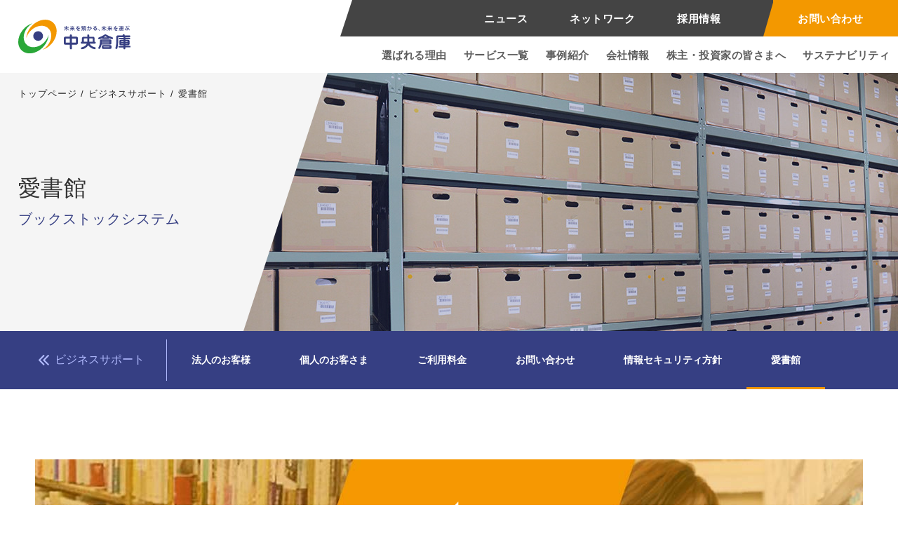

--- FILE ---
content_type: text/html; charset=UTF-8
request_url: https://www.chuosoko.co.jp/chuo-trunk/book/
body_size: 45951
content:
<!DOCTYPE html>
<html lang="ja">
<head>
<!-- tag_head_top -->
<!-- Google Tag Manager -->
<script>(function(w,d,s,l,i){w[l]=w[l]||[];w[l].push({'gtm.start':
new Date().getTime(),event:'gtm.js'});var f=d.getElementsByTagName(s)[0],
j=d.createElement(s),dl=l!='dataLayer'?'&l='+l:'';j.async=true;j.src=
'https://www.googletagmanager.com/gtm.js?id='+i+dl;f.parentNode.insertBefore(j,f);
})(window,document,'script','dataLayer','GTM-595JLKN');</script>
<!-- End Google Tag Manager -->
<!-- /tag_head_top -->  
<meta charset="utf-8">
<title>愛書館｜中央倉庫のビジネスサポート｜中央倉庫</title>
<meta name="description" content="家財保管や引越し、海外引越しのご要望に、倉庫・運送・通関・梱包等の総合物流の当社がお応えします。ご質問、お見積り等お気軽にご連絡ください。専門スタッフがご相談いたします。採用情報や事例も掲載。">
<meta name="keywords" content="引越し,海外引越,家財保管,中央倉庫,倉庫,運輸,京都,運輸,梱包">
<meta name="format-detection" content="telephone=no,address=no,email=no">
<meta name="viewport" content="width=device-width">
<!--ページ共通css-->
<link rel="stylesheet" href="/common/css/reset.css" media="all">
<link rel="stylesheet" href="/common/css/module.css" media="all">
<link rel="stylesheet" href="/common/css/component.css" media="all">
<link rel="stylesheet" href="/common/css/common.css" media="all">
<!--個別css-->
<link rel="stylesheet" href="/common/js/plugin/scroll-hint/css/scroll-hint.css" media="all">
<link rel="stylesheet" href="/chuo-trunk/css/book.css" media="all">	
<!--font-->
<link rel="preconnect" href="https://fonts.googleapis.com">
<link rel="preconnect" href="https://fonts.gstatic.com" crossorigin>
<link href="https://fonts.googleapis.com/css2?family=Roboto:ital,wght@0,300;0,400;0,500;0,700;1,300;1,400;1,500;1,700&display=swap" rel="stylesheet">

</head>
<body id="top">
<!-- tag_body_top -->
<!-- Google Tag Manager (noscript) -->
<noscript><iframe src="https://www.googletagmanager.com/ns.html?id=GTM-595JLKN"
height="0" width="0" style="display:none;visibility:hidden"></iframe></noscript>
<!-- End Google Tag Manager (noscript) -->
<!-- /tag_body_top --> 

<!-- header -->
<header class="header">
  <div class="header_logo">
    <div class="header_logo_wrap cmn_wrap-2">
      <div class="header_logo_inner">
        <a href="/" class="header_logo_link">
          <picture>
            <source media="(min-width: 768px)" srcset="/common/img/logo.svg" width="208">
            <img src="/common/img/logo.svg" alt="未来を預かる、未来を運ぶ 中央倉庫" class="headerActive_none" width="160">
          </picture>
        </a>
      </div>
    </div>
  </div>
  <nav class="cmn_nav spNone">
    <div class="cmn_nav_box cmn_nav_box-1">
      <ul class="cmn_nav_boxRe cmn_wrap-2 w_100pc js-navHeaderList">
        <li class="cmn_nav_list cmn_nav_list-arrow">
          <a href="/news/ir/" class="cmn_nav_link" data-link="/news/">ニュース</a>
        </li>
        <li class="cmn_nav_list"><a href="/area/" class="cmn_nav_link" data-link="/area/">ネットワーク</a></li>
        <li class="cmn_nav_list cmn_nav_list__recruit">
          <a class="cmn_nav_link cmn_nav_link__recruit js-navRecruit" data-link="/recruit/">採用情報</a>
          <div class="cmn_nav_recruitSub js-navRecruitOpen">
            <a href="/recruit/">採用情報トップ</a>
            <a href="/recruit/personality/">求める人物像</a>
            <a href="/recruit/message/">先輩メッセージ</a>
            <a href="/recruit/information/">募集要項</a>
            <a href="/recruit/flow/">採用までの流れ（大卒）</a>
            <a href="/recruit/chuosoko/">採用までの流れ（高校生）</a>
            <a href="/recruit/fukuri/">福利厚生</a>
            <a href="/recruit/faq/">よくあるご質問</a>
            <a href="/recruit/officework/">営業・事務</a>
            <a href="/recruit/warehouse/">中央倉庫ワークス</a>
            <a href="/recruit/transport/detail/">中倉陸運</a>
          </div>
        </li>
        <li class="cmn_nav_list"><a href="/contact/" class="cmn_nav_link cmn_nav_link-contact" data-link="/contact/">お問い合わせ</a></li>
      </ul>
    </div>
    <div class="cmn_nav_box cmn_nav_box-2 js-megaNavi">
      <ul class="cmn_nav_boxRe cmn_nav_boxRe-2 cmn_wrap-2 w_100pc js-navHeaderList">
        <li class="cmn_nav_list cmn_nav_list-2"><a href="/reason/" class="cmn_nav_link cmn_nav_link-2" data-link="/reason/">選ばれる理由</a></li>
        <li class="cmn_nav_list cmn_nav_list-2">
          <a href="/service/" class="cmn_nav_link cmn_nav_link-2 js-navDown" data-link="/service/">サービス一覧</a>
          <div class="cmn_mega js-navOpen">
           <div class="cmn_mega_wrap cmn_wrap-2 w_100pc">
              <div class="cmn_mega_left cmn_mega_left-service">
                <div class="cmn_mega_tit">
                  <div class="cmn_mega_titEn fRoboto">SERVICE</div>
                  <div class="cmn_mega_titJa">サービス一覧</div>
                </div>
                <a href="/service/" class="cmn_mega_btn move_side">TOPへ<span class="cmn_mega_btnArrow"></span></a>
              </div>
              <div class="cmn_mega_right">
                <ul class="cmn_mega_list">
                  <li class="cmn_mega_item"><a href="/service/warehouse/" class="cmn_mega_link move_side">倉庫部門</a></li>
                  <li class="cmn_mega_item"><a href="/service/transport/" class="cmn_mega_link move_side">運輸部門</a></li>
                  <li class="cmn_mega_item"><a href="/service/international/" class="cmn_mega_link move_side">国際貨物部門</a></li>
                  <li class="cmn_mega_item"><a href="/service/trunkroom/" class="cmn_mega_link move_side">ビジネスサポート部門</a></li>
                </ul>
              </div>
            </div>
          </div>
        </li>
        <li class="cmn_nav_list cmn_nav_list-2">
          <a href="/casestudies/" class="cmn_nav_link cmn_nav_link-2 js-navDown" data-link="/casestudies/">事例紹介</a>
          <div class="cmn_mega js-navOpen">
           <div class="cmn_mega_wrap cmn_wrap-2 w_100pc">
              <div class="cmn_mega_left cmn_mega_left-casestudies">
                <div class="cmn_mega_tit">
                  <div class="cmn_mega_titEn fRoboto">CASESTUDIES</div>
                  <div class="cmn_mega_titJa">事例紹介</div>
                </div>
                <a href="/casestudies/" class="cmn_mega_btn move_side">TOPへ<span class="cmn_mega_btnArrow"></span></a>
              </div>
              <div class="cmn_mega_right">
                <ul class="cmn_mega_list">
                  <li class="cmn_mega_item"><a href="/casestudies/#WAREHOUSE" class="cmn_mega_link move_side">倉庫部門</a></li>
                  <li class="cmn_mega_item"><a href="/casestudies/#TRANSPORT" class="cmn_mega_link move_side">運輸部門</a></li>
                  <li class="cmn_mega_item"><a href="/casestudies/#INTERNATIONAL" class="cmn_mega_link move_side">国際貨物部門</a></li>
                  <li class="cmn_mega_item"><a href="/casestudies/#TRUNKROOM" class="cmn_mega_link move_side">ビジネスサポート部門</a></li>
                </ul>
              </div>
            </div>
          </div>
        </li>
        <li class="cmn_nav_list cmn_nav_list-2">
          <a href="/company/" class="cmn_nav_link cmn_nav_link-2 js-navDown" data-link="/company/">会社情報</a>
          <div class="cmn_mega js-navOpen">
           <div class="cmn_mega_wrap cmn_wrap-2 w_100pc">
              <div class="cmn_mega_left cmn_mega_left-company">
                <div class="cmn_mega_tit">
                  <div class="cmn_mega_titEn fRoboto">COMPANY</div>
                  <div class="cmn_mega_titJa">会社情報</div>
                </div>
                <a href="/company/" class="cmn_mega_btn move_side">TOPへ<span class="cmn_mega_btnArrow"></span></a>
              </div>
              <div class="cmn_mega_right">
                <ul class="cmn_mega_list">
                  <li class="cmn_mega_item"><a href="/company/outline/" class="cmn_mega_link move_side">会社概要</a></li>
                  <li class="cmn_mega_item"><a href="/company/history/" class="cmn_mega_link move_side">沿革</a></li>
                  <li class="cmn_mega_item"><a href="/company/officer/" class="cmn_mega_link move_side">役員紹介</a></li>
                  <li class="cmn_mega_item"><a href="/company/subsidiary/" class="cmn_mega_link move_side">子会社紹介</a></li>
                  <li class="cmn_mega_item"><a href="/company/compliance/" class="cmn_mega_link move_side">コンプライアンス・ガイドライン</a></li>
                </ul>
              </div>
            </div>
          </div>
        </li>
        <li class="cmn_nav_list cmn_nav_list-2">
          <a href="/ir/" class="cmn_nav_link cmn_nav_link-2 js-navDown" data-link="/ir/">株主・投資家の皆さまへ</a>
          <div class="cmn_mega js-navOpen">
           <div class="cmn_mega_wrap cmn_wrap-2 w_100pc">
              <div class="cmn_mega_left cmn_mega_left-ir">
                <div class="cmn_mega_tit">
                  <div class="cmn_mega_titEn fRoboto">IR</div>
                  <div class="cmn_mega_titJa">株主・投資家の皆さまへ</div>
                </div>
                <a href="/ir/" class="cmn_mega_btn move_side">TOPへ<span class="cmn_mega_btnArrow"></span></a>
              </div>
              <div class="cmn_mega_right">
                <ul class="cmn_mega_list">
                  <li class="cmn_mega_item"><a href="/ir/management/" class="cmn_mega_link move_side">経営方針</a></li>
                  <li class="cmn_mega_item"><a href="/ir/30sec/" class="cmn_mega_link move_side">30秒で理解する中央倉庫</a></li>
                  <li class="cmn_mega_item"><a href="/ir/finance/" class="cmn_mega_link move_side">財務ハイライト</a></li>
                  <li class="cmn_mega_item"><a href="/ir/library/" class="cmn_mega_link move_side">IRライブラリー</a></li>
                  <li class="cmn_mega_item"><a href="/ir/stock/" class="cmn_mega_link move_side">株式情報 </a></li>
                  <li class="cmn_mega_item"><a href="/ir/calendar/" class="cmn_mega_link move_side">IRカレンダー</a></li>
                  <li class="cmn_mega_item"><a href="/ir/kokoku/" class="cmn_mega_link move_side">電子公告について</a></li>
                  <li class="cmn_mega_item"><a href="https://finance.yahoo.co.jp/quote/9319.T" target="_blank" class="cmn_mega_link move_side">株価情報</a></li>
                  <li class="cmn_mega_item"><a href="/ir/faq/" class="cmn_mega_link move_side">よくあるご質問</a></li>
                  <li class="cmn_mega_item"><a href="/ir/ir-mail/" class="cmn_mega_link move_side">IRメール配信サービス</a></li>
                  <li class="cmn_mega_item"><a href="/contact/?select=ir" class="cmn_mega_link move_side">IRについてのお問い合わせ</a></li>
                </ul>
              </div>
            </div>
          </div>
        </li>
        <li class="cmn_nav_list cmn_nav_list-2">
          <a href="/sustainability/" class="cmn_nav_link cmn_nav_link-2 js-navDown" data-link="/sustainability/">サステナビリティ</a>
          <div class="cmn_mega js-navOpen">
           <div class="cmn_mega_wrap cmn_wrap-2 w_100pc">
              <div class="cmn_mega_left cmn_mega_left-sustainability">
                <div class="cmn_mega_tit mr_20px">
                  <div class="cmn_mega_titEn fRoboto">SUSTAINABILITY</div>
                  <div class="cmn_mega_titJa">サステナビリティ</div>
                </div>
                <a href="/sustainability/" class="cmn_mega_btn move_side">TOPへ<span class="cmn_mega_btnArrow"></span></a>
              </div>
              <div class="cmn_mega_right">
                <ul class="cmn_mega_list">
                  <li class="cmn_mega_item"><a href="/sustainability/sdgs/" class="cmn_mega_link move_side">サステナビリティ基本方針とSDGs</a></li>
                  <li class="cmn_mega_item"><a href="/sustainability/environment/" class="cmn_mega_link move_side">環境（Environment）</a></li>
                  <li class="cmn_mega_item"><a href="/sustainability/social/" class="cmn_mega_link move_side">社会（Social）</a></li>
                  <li class="cmn_mega_item"><a href="/sustainability/governance/" class="cmn_mega_link move_side">ガバナンス（Governance）</a></li>      
                </ul>
              </div>
            </div>
          </div>
        </li>
      </ul>
    </div>
  </nav>  
  <div class="header_menu spOnly js-headerBtn">
    <span class="header_menu_bar"></span>
    <span class="header_menu_bar"></span>
  </div>
  <div class="header_nav_sp js-headerMenu">
    <div class="navSp_wrap">
      <a href="/contact/" class="navSp_contact">お問い合わせ</a>
      <ul class="navSp_top">
        <li class="navSp_top_item navSp_top_item-arrow">
          <a href="/news/ir/" class="navSp_top_link navSp_top_link-arrow js-navDown">ニュース</a>
        </li>
        <li class="navSp_top_item"><a href="/area/" class="navSp_top_link">ネットワーク</a></li>
        <li class="navSp_top_item"><a href="/recruit/" class="navSp_top_link">採用情報</a></li>
      </ul>
      <ul class="navSp_bottom mt_80px">
        <li class="navSp_bottom_item"><a href="/reason/" class="navSp_bottom_link">選ばれる理由</a></li>
        <li class="navSp_bottom_item navSp_bottom_item-plus">
          <a class="navSp_bottom_link navSp_bottom_link-plus js-navDown">サービス一覧 </a>
          <ul class="navSp_bottom_open js-navOpen">
            <li class="navSp_bottom_item"><a href="/service/" class="navSp_bottom_link">TOP</a></li>
            <li class="navSp_bottom_item"><a href="/service/warehouse/" class="navSp_bottom_link">倉庫部門</a></li>
            <li class="navSp_bottom_item"><a href="/service/transport/" class="navSp_bottom_link">運輸部門</a></li>
            <li class="navSp_bottom_item"><a href="/service/international/" class="navSp_bottom_link">国際貨物部門</a></li>
            <li class="navSp_bottom_item"><a href="/service/trunkroom/" class="navSp_bottom_link">ビジネスサポート部門</a></li>
          </ul>
        </li>
        <li class="navSp_bottom_item navSp_bottom_item-plus">
          <a class="navSp_bottom_link navSp_bottom_link-plus js-navDown">事例紹介 </a>
          <ul class="navSp_bottom_open js-navOpen">
            <li class="navSp_bottom_item"><a href="/casestudies/" class="navSp_bottom_link">TOP</a></li>
            <li class="navSp_bottom_item"><a href="/casestudies/#sect_case1" class="navSp_bottom_link">倉庫部門</a></li>
            <li class="navSp_bottom_item"><a href="/casestudies/#sect_case2" class="navSp_bottom_link">運輸部門</a></li>
            <li class="navSp_bottom_item"><a href="/casestudies/#sect_case3" class="navSp_bottom_link">国際貨物部門</a></li>
            <li class="navSp_bottom_item"><a href="/casestudies/#sect_case4" class="navSp_bottom_link">ビジネスサポート部門</a></li>
          </ul>
        </li>
        <li class="navSp_bottom_item navSp_bottom_item-plus">
          <a class="navSp_bottom_link navSp_bottom_link-plus js-navDown">会社情報</a>
          <ul class="navSp_bottom_open js-navOpen">
            <li class="navSp_bottom_item"><a href="/company/" class="navSp_bottom_link">TOP</a></li>
            <li class="navSp_bottom_item"><a href="/company/outline/" class="navSp_bottom_link">会社概要</a></li>
            <li class="navSp_bottom_item"><a href="/company/history/" class="navSp_bottom_link">沿革</a></li>
            <li class="navSp_bottom_item"><a href="/company/officer/" class="navSp_bottom_link">役員紹介</a></li>
            <li class="navSp_bottom_item"><a href="/company/subsidiary/" class="navSp_bottom_link">子会社紹介</a></li>
            <li class="navSp_bottom_item"><a href="/company/compliance/" class="navSp_bottom_link">コンプライアンス・ガイドライン</a></li>
          </ul>
        </li>
        <li class="navSp_bottom_item navSp_bottom_item-plus">
          <a class="navSp_bottom_link navSp_bottom_link-plus js-navDown">株主・投資家の皆さまへ</a>
          <ul class="navSp_bottom_open js-navOpen">
            <li class="navSp_bottom_item"><a href="/ir/" class="navSp_bottom_link">TOP</a></li>
            <li class="navSp_bottom_item"><a href="/ir/management/midplan/" class="navSp_bottom_link">経営方針</a></li>
            <li class="navSp_bottom_item"><a href="/ir/30sec/" class="navSp_bottom_link">30秒で理解する中央倉庫</a></li>
            <li class="navSp_bottom_item"><a href="/ir/finance/" class="navSp_bottom_link">財務ハイライト</a></li>
            <li class="navSp_bottom_item"><a href="/ir/library/" class="navSp_bottom_link">IRライブラリー</a></li>
            <li class="navSp_bottom_item"><a href="/ir/stock/" class="navSp_bottom_link">株式情報 </a></li>
            <li class="navSp_bottom_item"><a href="/ir/calendar/" class="navSp_bottom_link">IRカレンダー</a></li>
            <li class="navSp_bottom_item"><a href="/ir/kokoku/" class="navSp_bottom_link">電子公告について</a></li>
            <li class="navSp_bottom_item"><a href="https://finance.yahoo.co.jp/quote/9319.T" target="_blank" class="navSp_bottom_link">株価情報</a></li>
            <li class="navSp_bottom_item"><a href="/ir/faq/" class="navSp_bottom_link">よくあるご質問</a></li>
            <li class="navSp_bottom_item"><a href="/ir/ir-mail/" class="navSp_bottom_link">IRメール配信サービス</a></li>
            <li class="navSp_bottom_item"><a href="/contact/?select=ir" target="_blank" class="navSp_bottom_link">IRについてのお問合せ</a></li>
          </ul>
        </li>
        <li class="navSp_bottom_item navSp_bottom_item-plus">
          <a class="navSp_bottom_link navSp_bottom_link-plus js-navDown">サステナビリティ</a>
          <ul class="navSp_bottom_open js-navOpen">
            <li class="navSp_bottom_item"><a href="/sustainability/" class="navSp_bottom_link">TOP</a></li>
            <li class="navSp_bottom_item"><a href="/sustainability/sdgs/" class="navSp_bottom_link">サステナビリティ基本方針とSDGs</a></li>
            <li class="navSp_bottom_item"><a href="/sustainability/environment/" class="navSp_bottom_link">環境（Environment）</a></li>
            <li class="navSp_bottom_item"><a href="/sustainability/social/" class="navSp_bottom_link">社会（Social）</a></li>
            <li class="navSp_bottom_item"><a href="/sustainability/governance/" class="navSp_bottom_link">ガバナンス（Governance）</a></li>          
          </ul>
        </li>
      </ul>
    </div>
  </div>
</header>

<!-- /header -->

<div class="container">
  
  <div class="cmn_kv">
    <div class="cmn_kv_wrap cmn_wrap-4 cmn_wrap_sp">
      <div class="cmn_kv_left">
        <div class="cmn_kv_titBox">
          <h1 class="cmn_kv_titJa">愛書館</h1>
          <p class="cmn_kv_titEn">ブックストックシステム</p>
        </div>
        <div class="pnkz spNone">
          <div class="pnkz_wrap">
            <ul class="pnkz_list">
              <li class="pnkz_item"><a href="/" class="pnkz_link">トップページ</a></li>
              <li class="pnkz_item"><a href="/chuo-trunk/" class="pnkz_link">ビジネスサポート</a></li>
              <li class="pnkz_item"><span class="pnkz_nolink">愛書館</span></li>
            </ul>
          </div>
        </div>
      </div>
    </div>
    <div class="cmn_kv_img imgCover">
      <picture>           
        <source media="(min-width: 768px)" srcset="/chuo-trunk/img/kv_pc.jpg">
        <img src="/chuo-trunk/img/kv_sp.jpg" alt="" width="">
      </picture>
    </div>
  </div>
  <!-- /cmn_top -->
  
  <!-- cmn_current -->
  <div class="cmn_current">
  <div class="cmn_current_wrap">
    <a href="/chuo-trunk/" class="cmn_current_main spNone">ビジネスサポート</a>
    <ul class="cmn_current_list js-currentItem">
      <li class="cmn_current_item"><a href="/chuo-trunk/corp/" class="cmn_current_link">法人のお客様</a></li>
      <li class="cmn_current_item"><a href="/chuo-trunk/personal/" class="cmn_current_link">個人のお客さま</a></li>
      <li class="cmn_current_item"><a href="/chuo-trunk/usage/" class="cmn_current_link">ご利用料金</a></li>
      <li class="cmn_current_item"><a href="/chuo-trunk/contact/" class="cmn_current_link">お問い合わせ</a></li>
      <li class="cmn_current_item"><a href="/chuo-trunk/isms/" class="cmn_current_link">情報セキュリティ方針</a></li>
      <li class="cmn_current_item"><a href="/chuo-trunk/book/" class="cmn_current_link">愛書館</a></li>
    </ul>
  </div>
</div>

  <!-- /cmn_current 配下ごとにinclude-->

  <main class="main">
    <div class="cmn_margeTp__la cmn_margeBm__la">
			<div class="cmn_wrap-5 cmn_wrap_sp">
				<div class="un_top">
					<h2 class="un_top_tit">読書家・愛書家に朗報！<br>あなたの蔵書をお預かりするサービスです</h2>
				</div>
			</div>
				
			<div class="ly_columnsTwo flex_jc cmn_margeTp__la">
				<a href="#fee" class="el_linkBtn3">
					<span class="el_linkBtn3_sub">B6版50冊の保管が</span><span class="el_linkBtn3_main">月々330円</span><span class="el_linkBtn3_sub">ご料金はこちら</span>
				</a>
				<a href="#flow" class="el_linkBtn3">
					<span class="el_linkBtn3_sub">ネットで簡単お申込み</span><span class="fs_18px ta_c">お気軽に<br>お問い合わせ下さい</span>
				</a>
			</div>
			<div class="cmn_margeTp__la un_check">
				<div class="cmn_wrap-5 cmn_wrap_sp">
					<h2 class="un_check_tit">あなたの大切な本、専用ケースでお預かりします。</h2>
					<div class="un_check_wrap">
						<div class="un_check_left">
							<ul>
								<li>「あなたの大切な本、専用ケースでお預かりします。」</li>
								<li>「たくさんの本・資料の保存にお悩みではありませんか？」</li>
								<li>「出し入れ簡単！あなたの専用書庫」</li>
							</ul>
						</div>
						<div class="mt_sp_15px ta_c">
							<img src="/chuo-trunk/img/book/img_top_01.jpg" alt="">
						</div>
					</div>
				</div>
			</div>
			
			<div class="cmn_margeTp__la">
				<div class="cmn_wrap-5 cmn_wrap_sp">
					<p>お申込みは、</p>
					<ol class="mt_10px">
						<li><a href="/chuo-trunk/book/contact/?select=new">「新規お申込み」</a>より必要項目を入力の上、送信ください。</li>
						<li>後日、弊社よりご承諾書類と返信用封筒をご送付いたします。<br>ご承諾書類にご記入頂き、下記の必要書類と併せて弊社へご送付ください。</li>
						<li>その後、ご本人様へお客様専用コード（顧客コード）を登録し、お知らせ致します。</li>
						<li><a href="/chuo-trunk/book/contact/?select=case">「ケース購入お申込み」</a>よりケースをご依頼ください。宅配便にて代金引換でお届け致します。</li>
						<li>届いたケースに本を詰め込んで頂きます。（専用ケース以外での保管はお引き受け致しておりません。）</li>
						<li><a href="/chuo-trunk/book/contact/?select=pick">「引取り（入庫）お申込み」</a>より入庫申込み。中央倉庫の提携の宅配業者がご自宅までお引き取りに伺います。<br>（お引取日のご希望につきましては、当社の休日・営業時間外等でご対応致しかねる場合がございます。余裕をもってご希望願います。）</li>
					</ol>
				</div>
			</div>
		
			<div class="cmn_margeTp__la">
				<div class="cmn_wrap-5 cmn_wrap_sp">
					<div class="bl_commentBox">
						<h2 class="el_h3 fc_black">【必要書類】</h2>
						<ul class="mt_10px">
							<li>住民票（直近1カ月以内）</li>
							<li>運転免許証 / 外国人登録証 / 住民基本台帳 / パスポートのいずれかの写し。<br>（上記書類はご本人確認の為にのみご利用致します。それ以外の目的にはご利用致しません。）</li>
						</ul>
						<div class="ly_columnsTwoLeft cmn_margeTp__md">
							<div>
								<h2 class="el_h3 fc_black">無駄のないパッケージ</h2>
								<p class="mt_10px">幅320mm×奥行き450mm×高さ210mm A4・A5・A6判などの書籍用です。<br>例）A6 判300ページの文庫本（高さ40mm）が約200冊収納できます。</p>
							</div>
							<div class="mt_sp_15px ta_c">
								<img src="/chuo-trunk/img/book/img_document_01.jpg" alt="">
							</div>
						</div>
					</div>
				</div>
			</div>
		
			<div class="cmn_margeTp__la">
				<div class="cmn_wrap-5 cmn_wrap_sp">
					<div class="el_h3Type2">
						<h2 class="el_h3">たくさんの本・資料の保存にお悩みではありませんか？</h2>
					</div>
					<div class="ly_columnsTwoLeft cmn_margeTp__md">
						<div>
							<p><span class="fw_b">お客様のご要望で図書館よりいい環境で安心保管</span>定温定湿特別室ご利用の場合は、温度15度、湿度55％に近い状態で年中保存環境を一定にすることにより防虫、防塵、書籍の劣化を防ぎます。また、書類の専用倉庫なのでセキュリティーも万全です。</p>
						</div>
						<div class="mt_sp_15px ta_c">
							<img src="/chuo-trunk/img/book/img_book_01.jpg" alt="">
						</div>
					</div>
				</div>
			</div>
		
			<div class="cmn_margeTp__la">
				<div class="cmn_wrap-5 cmn_wrap_sp">
					<div class="el_h3Type2">
						<h2 class="el_h3">出し入れは簡単、あなたの書庫代わりに利用しませんか？</h2>
					</div>
					<div class="ly_columnsTwoLeft cmn_margeTp__md">
						<div>
							<p><span class="fw_b">お申込みは簡単！保管コストは月々わずか、1箱330円</span>専用ケースが届きましたら、申し込み用紙に記入して箱詰めが終わりましたらお電話にてご連絡ください。 宅配便で引き取りに伺います。お取り寄せも保管ケース番号をご連絡いただきましたらお手元にお届けいたします。</p>
						</div>
						<div class="mt_sp_15px ta_c">
							<img src="/chuo-trunk/img/book/img_book_02.png" alt="">
						</div>
					</div>
				</div>
			</div>
		
			<div class="cmn_margeTp__la">
				<div class="cmn_wrap-5 cmn_wrap_sp" id="flow">
					<div class="bl_numberPanelList">
						<h2 class="el_h2_nm fw_500">インターネットでお申込み</h2>
						<h3 class="el_h4 mt_10px">お申込みから標準1週間であなただけの愛書館を作成します。</h3>
						<p class="el_note mt_5px">1年間の保管料と配達料のご入金確認が必要です</p>
						<div class="cmn_margeTp__md">
							<div class="bl_numberPanelList_item">
								<div class="bl_numberPanelList_img"><img src="/chuo-trunk/img/book/img_flow_01.png" alt=""></div>
								<div class="bl_numberPanelList_main">
									<div class="bl_numberPanelList_num fRoboto">01</div>
									<h3 class="el_h3 fc_black mt_10px">お申込み</h3>
									<p class="mt_5px">新規お申込みフォームからお申込み下さい。お申し込み後必要書類を送付致します。<br>必要書類へご記入後、住民票と共に返信ください。顧客コードをお知らせいたします。</p>
								</div>
							</div>
							<div class="bl_numberPanelList_item">
								<div class="bl_numberPanelList_img"><img src="/chuo-trunk/img/book/img_flow_02.png" alt=""></div>
								<div class="bl_numberPanelList_main">
									<div class="bl_numberPanelList_num fRoboto">02</div>
									<h3 class="el_h3 fc_black mt_10px">保管専用ケース到着後</h3>
									<p class="mt_5px">保管専用のケースをご購入いただきます。必要な数量を下記のケース購入お申込みフォームからお申込み下さい。<br>【ご注文単位】<br>1セット10枚単位からです。書籍を保管専用ケースへ箱詰めします。</p>
								</div>
							</div>
							<div class="bl_numberPanelList_item">
								<div class="bl_numberPanelList_img"><img src="/chuo-trunk/img/book/img_flow_03.png" alt=""></div>
								<div class="bl_numberPanelList_main">
									<div class="bl_numberPanelList_num fRoboto">03</div>
									<h3 class="el_h3 fc_black mt_10px">引取り（入庫）依頼</h3>
									<p class="mt_5px">準備が完了した保管専用ケースをお預かり致します。集荷の手配を下記の引取り【入庫】お申し込みフォームからお申込み下さい。</p>
								</div>
							</div>
							<div class="bl_numberPanelList_item">
								<div class="bl_numberPanelList_img"><img src="/chuo-trunk/img/book/img_flow_04.png" alt=""></div>
								<div class="bl_numberPanelList_main">
									<div class="bl_numberPanelList_num fRoboto">04</div>
									<h3 class="el_h3 fc_black mt_10px">愛書館での保管開始</h3>
									<p class="mt_5px">宅配業者がお引き取りに伺います。入庫完了後、トランクルームサービス寄託申込書・受取証を送付いたしますので、寄託申込書に届出印鑑を押印後当社にご返送下さい。受取証は届出印鑑と併せて解約までお持ち願います。（再入庫・出庫・解約時に必要です。）</p>
								</div>
							</div>
						</div>
						<div class="cmn_margeTp__md">
							<p>愛書館お申込み（インターネット専用）</p>
							<ol class="mt_10px">
								<li>初めての方は新規お申込みから</li>
								<li>追加で資材を購入される方はケース購入お申込みから</li>
								<li>箱詰め後のケースを引き取りに来てほしい方・出庫配達後の再保管は引取り【入庫】お申込みから</li>
								<li>お預かり後のケースの配達（出庫）・解約（全量出庫）・廃棄処分依頼は配達（出庫）・解約依頼から<br>（下記のボタンをクリックするとお申込み画面が開きますので必要事項を入力して送信ボタンを押してください。）</li>
							</ol>
						</div>
						<div class="cmn_margeTp__md">
							<div class="bl_commentBox">
								<h2 class="el_h2_nm fw_500 ta_c">お申込みはこちらから！</h2>
								<div class="el_linkBtn2 el_linkBtn2-col4 cmn_margeTp__sm">
									<a href="/chuo-trunk/book/contact/?select=new">新規お申込み</a>
									<a href="/chuo-trunk/book/contact/?select=case">ケース購入<br>お申し込み</a>
									<a href="/chuo-trunk/book/contact/?select=pick">引取り【入庫】<br>お申し込み</a>
									<a href="/chuo-trunk/book/contact/?select=cancel">出庫・解約依頼</a>
								</div>
								<div class="ta_r cmn_margeTp__sm"><a href="mailto:&#98;&#115;&#45;&#105;&#110;&#113;&#117;&#105;&#114;&#121;&#45;&#97;&#105;&#115;&#121;&#111;&#107;&#97;&#110;&#64;&#99;&#104;&#117;&#111;&#115;&#111;&#107;&#111;&#46;&#99;&#111;&#46;&#106;&#112;" class="el_link"><span>お問い合わせ</span></a></div>
							</div>
						</div>
					</div>					
				</div>
			</div>
		
			<div class="cmn_margeTp__la">
				<div class="cmn_wrap-5" id="fee">
					<div class="el_h3Type2 cmn_wrap_sp">
						<h2 class="el_h3">料金体系</h2>
					</div>
					<div class="bl_table3 scrollMax js-scrollable cmn_margeTp__md">
						<table class="hp_table__fixed">
							<tr class="bl_table3_tr__type2">
								<td class="w_180px">保管料</td>
								<td colspan="13">
									<span class="fw_b">330</span>円/箱（月額）お支払いは1年間の前払いです。<br>（但し定温定湿特別室は、<span class="fw_b">495</span>円）
								</td>
							</tr>
							<tr>
								<td>専用ケース代</td>
								<td colspan="13">
									<span class="fw_b">275</span>円（配達料別）/1ケース<br>注文は10ケース単位でお願いいたします。（代金引換）
								</td>
							</tr>
							<tr class="bl_table3_tr__type2 bl_tr_sub">
								<td rowspan="4">引取り料・配達料</td>
								<td class="bg_whGray">引取り先</td>
								<td class="bg_whGray">北海道</td>
								<td class="bg_whGray">北東北</td>
								<td class="bg_whGray">南東北</td>
								<td class="bg_whGray">関東</td>
								<td class="bg_whGray">信越</td>
								<td class="bg_whGray">中部</td>
								<td class="bg_whGray">北陸</td>
								<td class="bg_whGray">関西</td>
								<td class="bg_whGray">中国</td>
								<td class="bg_whGray">四国</td>
								<td class="bg_whGray">九州</td>
								<td class="bg_whGray">沖縄</td>
							</tr>
							<tr class="bl_tr_sub">
								<td>料金</td>
								<td>&yen;2,530</td>
								<td>&yen;2,310</td>
								<td>&yen;2,090</td>
								<td>&yen;2,090</td>
								<td>&yen;2,090</td>
								<td>&yen;825</td>
								<td>&yen;825</td>
								<td>&yen;825</td>
								<td>&yen;825</td>
								<td>&yen;825</td>
								<td>&yen;825</td>
								<td>&yen;4,400</td>
							</tr>
							<tr class="bl_table3_tr__type2 bl_tr_sub">
								<td class="bg_whGray">保管<br>取扱店</td>
								<td class="bg_whGray">東京</td>
								<td class="bg_whGray">東京</td>
								<td class="bg_whGray">東京</td>
								<td class="bg_whGray">東京</td>
								<td class="bg_whGray">東京</td>
								<td class="bg_whGray">京都</td>
								<td class="bg_whGray">京都</td>
								<td class="bg_whGray">京都</td>
								<td class="bg_whGray">京都</td>
								<td class="bg_whGray">京都</td>
								<td class="bg_whGray">京都</td>
								<td class="bg_whGray">京都</td>
							</tr>
							<tr class="bl_table3_tr__type2">
								<td colspan="13">
									<span class="fc_red">※料金は資材（専用ダンボール）10ケース組1セット・書籍箱で1箱の配送の値段です。</span><br>
									【都道府県詳細】<br>北東北（青森･秋田･岩手） 南東北（宮城・山形・福島） 関東（茨城・栃木・群馬・千葉・東京・神奈川・山梨） 信越（新潟・長野） 中部（静岡・愛知・三重・岐阜） 北陸（富山・石川・福井） 関西（滋賀・京都・大阪・奈良・和歌山・兵庫） 中国（岡山・広島・鳥取・島根・山口）四国（香川・徳島・愛媛・高知）九州（福岡・佐賀・長崎・大分・熊本・宮崎・鹿児島）<br>
									信越以北は「<a href="/area/kantou/#anc04">中央倉庫ビジネスサポート 東京店</a>」にて、中部以西は「<a href="/area/kinki/#anc07">中央倉庫ビジネスサポート 京都店</a>」にて大切に保管させて頂きます。
								</td>
							</tr>
							<tr>
								<td>入出庫料</td>
								<td colspan="13">
									110円/箱<br>弊社倉庫に保管する場合の作業料です。
								</td>
							</tr>
							<tr class="bl_table3_tr__type2">
								<td>廃棄料</td>
								<td colspan="13">
									550円/箱<br>廃棄については、溶解にて処理致します。
								</td>
							</tr>
						</table>
					</div>
					
				</div>
			</div>
			
			<div class="cmn_margeTp__la">
				<div class="cmn_wrap-5">
					<div class="el_h3Type2 cmn_wrap_sp">
						<h2 class="el_h3">ご利用例</h2>
					</div>
					<div class="bl_table3 bl_table3__2 js-scrollable cmn_margeTp__md">
						<table class="hp_table__fixed">
							<tr>
								<th class="bl_table3_th__type2" colspan="2">自宅にスペースがないのでとにかく預かってほしい</th>
							</tr>
							<tr class="bl_table3_tr__type2">
								<td>10ケースを1年間預ける場合<br>専用ケース代（10ケース）</td>
								<td>275円×10ケース+配達料825円=3,575円</td>
							</tr>
							<tr>
								<td>保管料（1年間）</td>
								<td>330円×10ケース×12ヶ月=39,600円</td>
							</tr>
							<tr class="bl_table3_tr__type2">
								<td>引取り料（参考：関西）</td>
								<td>825円×10ケース=8,250円</td>
							</tr>
							<tr>
								<td>入出庫料</td>
								<td>110円×10ケース=1,100円</td>
							</tr>
							<tr class="bl_table3_tr__type2">
								<td>計</td>
								<td><span class="fc_red">52,525円</span></td>
							</tr>
						</table>
					</div>
					<div class="ta_r ta_l_sp cmn_wrap_sp mt_10px"><p class="el_note dsp_inblock">2年目以降、お預け、お届けがない場合は保管料のみの請求になります。（自動更新）</p></div>
					
					<div class="bl_table3 bl_table3__2 js-scrollable cmn_margeTp__md">
						<table class="hp_table__fixed">
							<tr>
								<th class="bl_table3_th__type2" colspan="2">秘蔵のコレクションをできるだけ良いコンディションで保管してほしい</th>
							</tr>
							<tr class="bl_table3_tr__type2">
								<td>定温定湿特別室へ、1個1年間預ける場合</td>
								<td>
									<p>保管料 1ケース×495円×12月=5,940円<br>古い書物や、家系図など変色やカビが気になる場合は、定温定湿特別室に保管いたします。保管は、年中24時間 温度15度（±1度）、 湿度55%（±5%）に空調管理しております。美術館と同等の設備です。</p>
									<p class="el_note"><a href="/chuo-trunk/personal/#locker_kyoto">美術品は、専用ロッカーがございます。</a></p>
								</td>
							</tr>
						</table>
					</div>
					<div class="mt_20px cmn_wrap_sp">
						<p class="fs_16px"><strong>他にもいろいろな使い方ができます。お気軽にお問い合わせください。</strong></p>
					</div>	
				</div>
			</div>
    </div>
    
		<div class="cmn_wrap-5 cmn_wrap_sp cmn_margeBm__la">
			<div class="bl_contactPanel bl_contactPanel2">
				<div class="w_3_divide w_100sp">
					<div class="bl_contactPanel_tit">
						<div class="bl_contactPanel_titEn fRoboto">CONTACT</div>
						<div class="bl_contactPanel_titJa">お問い合わせ</div>
					</div>
					<div class="bl_contactPanel_innerBtn mt_20px"><a href="/chuo-trunk/book/contact/" class="el_linkBtn"><span>お申込みはこちら</span></a></div>
					<div class="bl_contactPanel_innerBtn mt_10px"><a href="/privacy/" class="el_linkBtn"><span>個人情報の保護について</span></a></div>
				</div>	
				<div class="bl_contactPanel_inner ml_60px ml_sp_0">
					<div class="bl_contactPanel_innerBox">
						<div class="bl_contactPanel_innerTit bl_contactPanel_innerTit__consul ml_0">ご不明な点はお気軽にお問い合わせください。</div>
						<p class="ls_0 ta_l fc_white fs_sp_12px">京都店：075-822-3131<br>東京店： 03-3615-3572<br>受付時間 9:00-17:00（祝日休）</p>
						<div class="bl_contactPanel_innerBtn mt_20px"><a href="mailto:&#98;&#115;&#45;&#105;&#110;&#113;&#117;&#105;&#114;&#121;&#45;&#97;&#105;&#115;&#121;&#111;&#107;&#97;&#110;&#64;&#99;&#104;&#117;&#111;&#115;&#111;&#107;&#111;&#46;&#99;&#111;&#46;&#106;&#112;" class="el_linkBtn"><span>メールでのご質問はこちら</span></a></div>
					</div>
				</div>
			</div>
		</div>
    
  </main>
  <!-- /main -->
  
  <!-- cmn_current -->
  <div class="cmn_current">
  <div class="cmn_current_wrap">
    <a href="/chuo-trunk/" class="cmn_current_main spNone">ビジネスサポート</a>
    <ul class="cmn_current_list js-currentItem">
      <li class="cmn_current_item"><a href="/chuo-trunk/corp/" class="cmn_current_link">法人のお客様</a></li>
      <li class="cmn_current_item"><a href="/chuo-trunk/personal/" class="cmn_current_link">個人のお客さま</a></li>
      <li class="cmn_current_item"><a href="/chuo-trunk/usage/" class="cmn_current_link">ご利用料金</a></li>
      <li class="cmn_current_item"><a href="/chuo-trunk/contact/" class="cmn_current_link">お問い合わせ</a></li>
      <li class="cmn_current_item"><a href="/chuo-trunk/isms/" class="cmn_current_link">情報セキュリティ方針</a></li>
      <li class="cmn_current_item"><a href="/chuo-trunk/book/" class="cmn_current_link">愛書館</a></li>
    </ul>
  </div>
</div>

  <!-- /cmn_current 配下ごとにinclude-->

</div>
<!-- /container -->

<!-- footer -->
<footer class="footer">
  <div class="footer_main">
    <div class="footer_main_flex cmn_wrap-2 cmn_wrap_sp-2">
      <a href="/" class="footer_logo">
        <picture>
          <source media="(min-width: 768px)" srcset="/common/img/logo.svg" width="253">
          <img src="/common/img/logo.svg" alt="未来を預かる、未来を運ぶ 中央倉庫" width="167">
        </picture>
      </a>
      <div class="footer_linkRe">
        <div class="footer_linkList">
          <div class="footer_linkList_item"><a href="/reason/" class="footer_linkList_link"><span class="footer_linkList_link_inner">中央倉庫が選ばれる理由</span></a></div>
          <div class="footer_linkList_item"><a href="/service/" class="footer_linkList_link"><span class="footer_linkList_link_inner">サービス一覧</span></a></div>
          <div class="footer_linkList_item"><a href="/casestudies/" class="footer_linkList_link"><span class="footer_linkList_link_inner">事例紹介</span></a></div>
          <div class="footer_linkList_item"><a href="/company/" class="footer_linkList_link"><span class="footer_linkList_link_inner">会社情報</span></a></div>
          <div class="footer_linkList_item spOnly"><a href="/area/" class="footer_linkList_link"><span class="footer_linkList_link_inner">中央倉庫のネットワーク</span></a></div>
          <div class="footer_linkList_item spOnly"><a href="/sustainability/" class="footer_linkList_link"><span class="footer_linkList_link_inner">サステナビリティ</span></a></div>
        </div>
        <div class="footer_linkList spNone">
          <div class="footer_linkList_item"><a href="/area/" class="footer_linkList_link"><span class="footer_linkList_link_inner">中央倉庫のネットワーク</span></a></div>
          <div class="footer_linkList_item"><a href="/sustainability/" class="footer_linkList_link"><span class="footer_linkList_link_inner">サステナビリティ</span></a></div>
          <div class="footer_linkList_item"><a href="/ir/" class="footer_linkList_link"><span class="footer_linkList_link_inner">株主・投資家の皆さまへ</span></a></div>
          <div class="footer_linkList_item"><a href="/recruit/" class="footer_linkList_link"><span class="footer_linkList_link_inner">採用情報</span></a></div>
        </div>
        <div class="footer_linkList">
          <div class="footer_linkList_item spOnly"><a href="/ir/" class="footer_linkList_link"><span class="footer_linkList_link_inner">株主・投資家の皆さまへ</span></a></div>
          <div class="footer_linkList_item spOnly"><a href="/recruit/" class="footer_linkList_link"><span class="footer_linkList_link_inner">採用情報</span></a></div>
          <div class="footer_linkList_item"><a href="/privacy/" class="footer_linkList_link"><span class="footer_linkList_link_inner">個人情報保護方針</span></a></div>
          <div class="footer_linkList_item"><a href="/sitepolicy/" class="footer_linkList_link"><span class="footer_linkList_link_inner">サイトポリシー</span></a></div>
          <div class="footer_linkList_item"><a href="/sitemap/" class="footer_linkList_link"><span class="footer_linkList_link_inner">サイトマップ</span></a></div>
          <div class="footer_linkList_item"><a href="/security/" class="footer_linkList_link"><span class="footer_linkList_link_inner">セキュリティーポリシー</span></a></div>
        </div>
      </div>
      <div class="footer_btnContact">
        <a href="/contact/" class="footer_btnContact_arrow"><span class="fRoboto footer_btnContact_txt">CONTACT</span><span class="btnArrow_inner btnArrow_inner-white btnArrow_inner-footer"></span></a>
        <div class="pnkz_sp"></div>
      </div>
    </div>
  </div>
  <div class="copy fRoboto">Copyright©CHUO WAREHOUSE Co.,Ltd.</div>
</footer>
<a href="#top" class="cmn_btnGo js-fixedTop"><img src="/common/img/top_btnGo_pc.png" alt=""></a>

<!-- /footer -->

<!--ページ共通js-->
<script src="/common/js/jquery-3.6.0.min.js"></script>
<script src="/common/js/lib.js"></script>
<script src="/common/js/picturefill.min.js"></script>
<script src="/common/js/common.js"></script>
<!--個別js-->
<script src="/common/js/plugin/scroll-hint/js/scroll-hint.min.js"></script>
<script>
new ScrollHint('.js-scrollable', {
  i18n: {
    scrollable: 'スクロールできます'
  }
});
</script>
</body>
</html>

--- FILE ---
content_type: text/css
request_url: https://www.chuosoko.co.jp/common/css/reset.css
body_size: 1587
content:
@charset "UTF-8";
   
/* ------------------------------------------------------------
	00. RESET SETTING CSS
   ------------------------------------------------------------ */

body, div, dl, dt, dd, ul, ol, li, h1, h2, h3, h4, h5, h6, pre, form, 
fieldset, input, textarea, p, blockquote, th, td, figure{
	margin: 0; 
	padding: 0;
}
html{
	overflow-y: scroll;
}
body{
	-webkit-text-size-adjust: 100%;
}
h1, h2, h3, h4, h5, h6{
	font-size: 100%; 
	font-weight: normal;
}
ol, ul{
	list-style:none;
}
fieldset, img{
	 border:0;
}
table{
	border-collapse: collapse; 
	border-spacing:0;
}
caption, th{
	text-align: left;
}
address, caption, cite, code, dfn, em, strong, th, var{
	font-style: normal; 
	font-weight: normal;
}
* {
	max-height: 999999px;
  -webkit-box-sizing: border-box;
          box-sizing: border-box;  
}
img{
  vertical-align: middle;
  max-width: 100%;
  max-height: 100%;  
  height: auto;
}

figure {
  line-height: 0;
}
.img_inherit{
  max-width: inherit;
  max-height: inherit;
}
main{
  display: block;
}
a{
  text-decoration: none;
}
a:focus{
  outline: none;
}
.slick-slide{
  outline: none;
}

table {
	font-size:inherit;
	font:100%;
}
.slick-dots {
  font-size: 0;
  line-height: 0;
}
.slick-dots li{
  display: inline-block;
  vertical-align: top;
  background: none;
  cursor: pointer;
}
.slick-dots button{
  border: none!important;
  background: none!important;
  outline: none!important;
  font-size: 0;
}
.slick-arrow.slick-disabled{
  pointer-events: none;
}



--- FILE ---
content_type: text/css
request_url: https://www.chuosoko.co.jp/common/css/module.css
body_size: 32548
content:
@charset "UTF-8";
/* CSS Document */

/* ------------------------------------------------------------
	汎用モジュール：フォント
   ------------------------------------------------------------ */
.fw_n {font-weight: normal !important;}
.fw_b {font-weight: bold !important;}
.fw_200{font-weight: 200!important;}
.fw_300{font-weight: 300!important;}
.fw_400{font-weight: 400!important;}
.fw_500{font-weight: 500!important;}
.fw_600{font-weight: 600!important;}
.fw_700{font-weight: 700!important;}
.fs_0 {font-size: 0 !important;}
.fs_10px {font-size: 10px !important;}
.fs_12px {font-size: 12px !important;}
.fs_14px {font-size: 14px !important;}
.fs_16px {font-size: 16px !important;}
.fs_18px {font-size: 18px !important;}
.fs_20px {font-size: 20px !important;}
.fs_22px {font-size: 22px !important;}
.fs_24px {font-size: 24px !important;}
.fs_26px {font-size: 26px !important;}
.fs_28px {font-size: 28px !important;}
.fs_30px {font-size: 30px !important;}
.fs_32px {font-size: 32px !important;}
.fs_34px {font-size: 34px !important;}
.fs_36px {font-size: 36px !important;}
.fs_38px {font-size: 38px !important;}
.fs_40px {font-size: 40px !important;}
.fs_42px {font-size: 42px !important;}
.fs_44px {font-size: 44px !important;}
.fs_46px {font-size: 46px !important;}
.fs_48px {font-size: 48px !important;}
@media only screen and (max-width:767px){
  .fs_sp_0 {font-size: 0 !important;}
  .fs_sp_10px {font-size: 10px !important;}
  .fs_sp_12px {font-size: 12px !important;}
  .fs_sp_14px {font-size: 14px !important;}
  .fs_sp_16px {font-size: 16px !important;}
  .fs_sp_18px {font-size: 18px !important;}
  .fs_sp_20px {font-size: 20px !important;}
  .fs_sp_22px {font-size: 22px !important;}
  .fs_sp_24px {font-size: 24px !important;}
  .fs_sp_26px {font-size: 26px !important;}
  .fs_sp_28px {font-size: 28px !important;}
  .fs_sp_30px {font-size: 30px !important;}
  .fs_sp_32px {font-size: 32px !important;}
  .fs_sp_34px {font-size: 34px !important;}
  .fs_sp_36px {font-size: 36px !important;}
  .fs_sp_38px {font-size: 38px !important;}
  .fs_sp_40px {font-size: 40px !important;}
  .fs_sp_42px {font-size: 42px !important;}
  .fs_sp_44px {font-size: 44px !important;}
  .fs_sp_46px {font-size: 46px !important;}
  .fs_sp_48px {font-size: 48px !important;}
}
/* ------------------------------------------------------------
	汎用モジュール：マージン
   ------------------------------------------------------------ */
.mt_0{margin-top: 0 !important;}
.mt_3px{margin-top: 3px !important;}
.mt_5px{margin-top: 5px !important;}
.mt_10px{margin-top: 10px !important;}
.mt_15px{margin-top: 15px !important;}
.mt_20px{margin-top: 20px !important;}
.mt_25px{margin-top: 25px !important;}
.mt_30px{margin-top: 30px !important;}
.mt_35px{margin-top: 35px !important;}
.mt_40px{margin-top: 40px !important;}
.mt_45px{margin-top: 45px !important;}
.mt_50px{margin-top: 50px !important;}
.mt_55px{margin-top: 55px !important;}
.mt_60px{margin-top: 60px !important;}
.mt_65px{margin-top: 65px !important;}
.mt_70px{margin-top: 70px !important;}
.mt_75px{margin-top: 75px !important;}
.mt_80px{margin-top: 80px !important;}
.mt_85px{margin-top: 85px !important;}
.mt_90px{margin-top: 90px !important;}
.mt_95px{margin-top: 95px !important;}
.mt_100px{margin-top: 100px !important;}
.mt_110px{margin-top: 110px !important;}
.mt_120px{margin-top: 120px !important;}
.mt_130px{margin-top: 130px !important;}
.mt_140px{margin-top: 140px !important;}
.mr_0{margin-right: 0 !important;}
.mr_5px{margin-right: 5px !important;}
.mr_10px{margin-right: 10px !important;}
.mr_15px{margin-right: 15px !important;}
.mr_20px{margin-right: 20px !important;}
.mr_25px{margin-right: 25px !important;}
.mr_30px{margin-right: 30px !important;}
.mr_35px{margin-right: 35px !important;}
.mr_40px{margin-right: 40px !important;}
.mr_45px{margin-right: 45px !important;}
.mr_50px{margin-right: 50px !important;}
.mr_55px{margin-right: 55px !important;}
.mr_60px{margin-right: 60px !important;}
.mr_65px{margin-right: 65px !important;}
.mr_70px{margin-right: 70px !important;}
.mr_75px{margin-right: 75px !important;}
.mr_80px{margin-right: 80px !important;}
.mr_85px{margin-right: 85px !important;}
.mr_90px{margin-right: 90px !important;}
.mr_95px{margin-right: 95px !important;}
.mr_100px{margin-right: 100px !important;}
.mr_110px{margin-right: 110px !important;}
.mr_120px{margin-right: 120px !important;}
.mr_auto{margin-right: auto !important;}

.mb_0{margin-bottom: 0 !important;}
.mb_5px{margin-bottom: 5px !important;}
.mb_10px{margin-bottom: 10px !important;}
.mb_15px{margin-bottom: 15px !important;}
.mb_20px{margin-bottom: 20px !important;}
.mb_25px{margin-bottom: 25px !important;}
.mb_30px{margin-bottom: 30px !important;}
.mb_35px{margin-bottom: 35px !important;}
.mb_40px{margin-bottom: 40px !important;}
.mb_45px{margin-bottom: 45px !important;}
.mb_50px{margin-bottom: 50px !important;}
.mb_55px{margin-bottom: 55px !important;}
.mb_60px{margin-bottom: 60px !important;}
.mb_65px{margin-bottom: 65px !important;}
.mb_70px{margin-bottom: 70px !important;}
.mb_75px{margin-bottom: 75px !important;}
.mb_80px{margin-bottom: 80px !important;}
.mb_85px{margin-bottom: 85px !important;}
.mb_90px{margin-bottom: 90px !important;}
.mb_95px{margin-bottom: 95px !important;}
.mb_100px{margin-bottom: 100px !important;}
.ml_0{margin-left: 0 !important;}
.ml_5px{margin-left: 5px !important;}
.ml_10px{margin-left: 10px !important;}
.ml_15px{margin-left: 15px !important;}
.ml_20px{margin-left: 20px !important;}
.ml_25px{margin-left: 25px !important;}
.ml_30px{margin-left: 30px !important;}
.ml_35px{margin-left: 35px !important;}
.ml_40px{margin-left: 40px !important;}
.ml_45px{margin-left: 45px !important;}
.ml_50px{margin-left: 50px !important;}
.ml_55px{margin-left: 55px !important;}
.ml_60px{margin-left: 60px !important;}
.ml_65px{margin-left: 65px !important;}
.ml_70px{margin-left: 70px !important;}
.ml_75px{margin-left: 75px !important;}
.ml_80px{margin-left: 80px !important;}
.ml_85px{margin-left: 85px !important;}
.ml_90px{margin-left: 90px !important;}
.ml_95px{margin-left: 95px !important;}
.ml_100px{margin-left: 100px !important;}
.ml_110px{margin-left: 110px !important;}
.ml_120px{margin-left: 120px !important;}
.ml_auto{margin-left: auto !important;}
@media only screen and (max-width:767px){
  .mt_sp_0{margin-top: 0 !important;}
  .mt_sp_5px{margin-top: 5px !important;}
  .mt_sp_10px{margin-top: 10px !important;}
  .mt_sp_15px{margin-top: 15px !important;}
  .mt_sp_20px{margin-top: 20px !important;}
  .mt_sp_25px{margin-top: 25px !important;}
  .mt_sp_30px{margin-top: 30px !important;}
  .mt_sp_35px{margin-top: 35px !important;}
  .mt_sp_40px{margin-top: 40px !important;}
  .mt_sp_45px{margin-top: 45px !important;}
  .mt_sp_50px{margin-top: 50px !important;}
  .mt_sp_55px{margin-top: 55px !important;}
  .mt_sp_60px{margin-top: 60px !important;}
  .mt_sp_65px{margin-top: 65px !important;}
  .mt_sp_70px{margin-top: 70px !important;}
  .mt_sp_75px{margin-top: 75px !important;}
  .mt_sp_80px{margin-top: 80px !important;}
  .mt_sp_85px{margin-top: 85px !important;}
  .mt_sp_90px{margin-top: 90px !important;}
  .mt_sp_95px{margin-top: 95px !important;}
  .mt_sp_100px{margin-top: 100px !important;}
  .mr_sp_0{margin-right: 0 !important;}
  .mr_sp_5px{margin-right: 5px !important;}
  .mr_sp_10px{margin-right: 10px !important;}
  .mr_sp_15px{margin-right: 15px !important;}
  .mr_sp_20px{margin-right: 20px !important;}
  .mr_sp_25px{margin-right: 25px !important;}
  .mr_sp_30px{margin-right: 30px !important;}
  .mr_sp_35px{margin-right: 35px !important;}
  .mr_sp_40px{margin-right: 40px !important;}
  .mr_sp_45px{margin-right: 45px !important;}
  .mr_sp_50px{margin-right: 50px !important;}
  .mr_sp_55px{margin-right: 55px !important;}
  .mr_sp_60px{margin-right: 60px !important;}
  .mr_sp_65px{margin-right: 65px !important;}
  .mr_sp_70px{margin-right: 70px !important;}
  .mr_sp_75px{margin-right: 75px !important;}
  .mr_sp_80px{margin-right: 80px !important;}
  .mr_sp_85px{margin-right: 85px !important;}
  .mr_sp_90px{margin-right: 90px !important;}
  .mr_sp_95px{margin-right: 95px !important;}
  .mr_sp_100px{margin-right: 100px !important;}
  .mb_sp_0{margin-bottom: 0 !important;}
  .mb_sp_5px{margin-bottom: 5px !important;}
  .mb_sp_10px{margin-bottom: 10px !important;}
  .mb_sp_15px{margin-bottom: 15px !important;}
  .mb_sp_20px{margin-bottom: 20px !important;}
  .mb_sp_25px{margin-bottom: 25px !important;}
  .mb_sp_30px{margin-bottom: 30px !important;}
  .mb_sp_35px{margin-bottom: 35px !important;}
  .mb_sp_40px{margin-bottom: 40px !important;}
  .mb_sp_45px{margin-bottom: 45px !important;}
  .mb_sp_50px{margin-bottom: 50px !important;}
  .mb_sp_55px{margin-bottom: 55px !important;}
  .mb_sp_60px{margin-bottom: 60px !important;}
  .mb_sp_65px{margin-bottom: 65px !important;}
  .mb_sp_70px{margin-bottom: 70px !important;}
  .mb_sp_75px{margin-bottom: 75px !important;}
  .mb_sp_80px{margin-bottom: 80px !important;}
  .mb_sp_85px{margin-bottom: 85px !important;}
  .mb_sp_90px{margin-bottom: 90px !important;}
  .mb_sp_95px{margin-bottom: 95px !important;}
  .mb_sp_100px{margin-bottom: 100px !important;}
  .ml_sp_0{margin-left: 0 !important;}
  .ml_sp_5px{margin-left: 5px !important;}
  .ml_sp_10px{margin-left: 10px !important;}
  .ml_sp_15px{margin-left: 15px !important;}
  .ml_sp_20px{margin-left: 20px !important;}
  .ml_sp_25px{margin-left: 25px !important;}
  .ml_sp_30px{margin-left: 30px !important;}
  .ml_sp_35px{margin-left: 35px !important;}
  .ml_sp_40px{margin-left: 40px !important;}
  .ml_sp_45px{margin-left: 45px !important;}
  .ml_sp_50px{margin-left: 50px !important;}
  .ml_sp_55px{margin-left: 55px !important;}
  .ml_sp_60px{margin-left: 60px !important;}
  .ml_sp_65px{margin-left: 65px !important;}
  .ml_sp_70px{margin-left: 70px !important;}
  .ml_sp_75px{margin-left: 75px !important;}
  .ml_sp_80px{margin-left: 80px !important;}
  .ml_sp_85px{margin-left: 85px !important;}
  .ml_sp_90px{margin-left: 90px !important;}
  .ml_sp_95px{margin-left: 95px !important;}
  .ml_sp_100px{margin-left: 100px !important;}
}

/* ------------------------------------------------------------
	汎用モジュール：パディング
   ------------------------------------------------------------ */
.pt_0{padding-top: 0 !important;}
.pt_5px{padding-top: 5px !important;}
.pt_10px{padding-top: 10px !important;}
.pt_15px{padding-top: 15px !important;}
.pt_20px{padding-top: 20px !important;}
.pt_25px{padding-top: 25px !important;}
.pt_30px{padding-top: 30px !important;}
.pt_35px{padding-top: 35px !important;}
.pt_40px{padding-top: 40px !important;}
.pt_45px{padding-top: 45px !important;}
.pt_50px{padding-top: 50px !important;}
.pt_55px{padding-top: 55px !important;}
.pt_60px{padding-top: 60px !important;}
.pt_65px{padding-top: 65px !important;}
.pt_70px{padding-top: 70px !important;}
.pt_75px{padding-top: 75px !important;}
.pt_80px{padding-top: 80px !important;}
.pt_85px{padding-top: 85px !important;}
.pt_90px{padding-top: 90px !important;}
.pt_95px{padding-top: 95px !important;}
.pt_100px{padding-top: 100px !important;}
.pr_0{padding-right: 0 !important;}
.pr_5px{padding-right: 5px !important;}
.pr_10px{padding-right: 10px !important;}
.pr_15px{padding-right: 15px !important;}
.pr_20px{padding-right: 20px !important;}
.pr_25px{padding-right: 25px !important;}
.pr_30px{padding-right: 30px !important;}
.pr_35px{padding-right: 35px !important;}
.pr_40px{padding-right: 40px !important;}
.pr_45px{padding-right: 45px !important;}
.pr_50px{padding-right: 50px !important;}
.pr_55px{padding-right: 55px !important;}
.pr_60px{padding-right: 60px !important;}
.pr_65px{padding-right: 65px !important;}
.pr_70px{padding-right: 70px !important;}
.pr_75px{padding-right: 75px !important;}
.pr_80px{padding-right: 80px !important;}
.pr_85px{padding-right: 85px !important;}
.pr_90px{padding-right: 90px !important;}
.pr_95px{padding-right: 95px !important;}
.pr_100px{padding-right: 100px !important;}

.pb_0{padding-bottom: 0 !important;}
.pb_5px{padding-bottom: 5px !important;}
.pb_10px{padding-bottom: 10px !important;}
.pb_15px{padding-bottom: 15px !important;}
.pb_20px{padding-bottom: 20px !important;}
.pb_25px{padding-bottom: 25px !important;}
.pb_30px{padding-bottom: 30px !important;}
.pb_35px{padding-bottom: 35px !important;}
.pb_40px{padding-bottom: 40px !important;}
.pb_45px{padding-bottom: 45px !important;}
.pb_50px{padding-bottom: 50px !important;}
.pb_55px{padding-bottom: 55px !important;}
.pb_60px{padding-bottom: 60px !important;}
.pb_65px{padding-bottom: 65px !important;}
.pb_70px{padding-bottom: 70px !important;}
.pb_75px{padding-bottom: 75px !important;}
.pb_80px{padding-bottom: 80px !important;}
.pb_85px{padding-bottom: 85px !important;}
.pb_90px{padding-bottom: 90px !important;}
.pb_95px{padding-bottom: 95px !important;}
.pb_100px{padding-bottom: 100px !important;}
.pb_180px{padding-bottom: 180px !important;}
.pl_0{padding-left: 0 !important;}
.pl_5px{padding-left: 5px !important;}
.pl_10px{padding-left: 10px !important;}
.pl_15px{padding-left: 15px !important;}
.pl_20px{padding-left: 20px !important;}
.pl_25px{padding-left: 25px !important;}
.pl_30px{padding-left: 30px !important;}
.pl_35px{padding-left: 35px !important;}
.pl_40px{padding-left: 40px !important;}
.pl_45px{padding-left: 45px !important;}
.pl_50px{padding-left: 50px !important;}
.pl_55px{padding-left: 55px !important;}
.pl_60px{padding-left: 60px !important;}
.pl_65px{padding-left: 65px !important;}
.pl_70px{padding-left: 70px !important;}
.pl_75px{padding-left: 75px !important;}
.pl_80px{padding-left: 80px !important;}
.pl_85px{padding-left: 85px !important;}
.pl_90px{padding-left: 90px !important;}
.pl_95px{padding-left: 95px !important;}
.pl_100px{padding-left: 100px !important;}

@media only screen and (max-width:767px){
  .pt_sp_0{padding-top: 0 !important;}
  .pt_sp_5px{padding-top: 5px !important;}
  .pt_sp_10px{padding-top: 10px !important;}
  .pt_sp_15px{padding-top: 15px !important;}
  .pt_sp_20px{padding-top: 20px !important;}
  .pt_sp_25px{padding-top: 25px !important;}
  .pt_sp_30px{padding-top: 30px !important;}
  .pt_sp_35px{padding-top: 35px !important;}
  .pt_sp_40px{padding-top: 40px !important;}
  .pt_sp_45px{padding-top: 45px !important;}
  .pt_sp_50px{padding-top: 50px !important;}
  .pt_sp_55px{padding-top: 55px !important;}
  .pt_sp_60px{padding-top: 60px !important;}
  .pt_sp_65px{padding-top: 65px !important;}
  .pt_sp_70px{padding-top: 70px !important;}
  .pt_sp_75px{padding-top: 75px !important;}
  .pt_sp_80px{padding-top: 80px !important;}
  .pt_sp_85px{padding-top: 85px !important;}
  .pt_sp_90px{padding-top: 90px !important;}
  .pt_sp_95px{padding-top: 95px !important;}
  .pt_sp_100px{padding-top: 100px !important;}
  .pr_sp_0{padding-right: 0 !important;}
  .pr_sp_5px{padding-right: 5px !important;}
  .pr_sp_10px{padding-right: 10px !important;}
  .pr_sp_15px{padding-right: 15px !important;}
  .pr_sp_20px{padding-right: 20px !important;}
  .pr_sp_25px{padding-right: 25px !important;}
  .pr_sp_30px{padding-right: 30px !important;}
  .pr_sp_35px{padding-right: 35px !important;}
  .pr_sp_40px{padding-right: 40px !important;}
  .pr_sp_45px{padding-right: 45px !important;}
  .pr_sp_50px{padding-right: 50px !important;}
  .pr_sp_55px{padding-right: 55px !important;}
  .pr_sp_60px{padding-right: 60px !important;}
  .pr_sp_65px{padding-right: 65px !important;}
  .pr_sp_70px{padding-right: 70px !important;}
  .pr_sp_75px{padding-right: 75px !important;}
  .pr_sp_80px{padding-right: 80px !important;}
  .pr_sp_85px{padding-right: 85px !important;}
  .pr_sp_90px{padding-right: 90px !important;}
  .pr_sp_95px{padding-right: 95px !important;}
  .pr_sp_100px{padding-right: 100px !important;}
  .pb_sp_0{padding-bottom: 0 !important;}
  .pb_sp_5px{padding-bottom: 5px !important;}
  .pb_sp_10px{padding-bottom: 10px !important;}
  .pb_sp_15px{padding-bottom: 15px !important;}
  .pb_sp_20px{padding-bottom: 20px !important;}
  .pb_sp_25px{padding-bottom: 25px !important;}
  .pb_sp_30px{padding-bottom: 30px !important;}
  .pb_sp_35px{padding-bottom: 35px !important;}
  .pb_sp_40px{padding-bottom: 40px !important;}
  .pb_sp_45px{padding-bottom: 45px !important;}
  .pb_sp_50px{padding-bottom: 50px !important;}
  .pb_sp_55px{padding-bottom: 55px !important;}
  .pb_sp_60px{padding-bottom: 60px !important;}
  .pb_sp_65px{padding-bottom: 65px !important;}
  .pb_sp_70px{padding-bottom: 70px !important;}
  .pb_sp_75px{padding-bottom: 75px !important;}
  .pb_sp_80px{padding-bottom: 80px !important;}
  .pb_sp_85px{padding-bottom: 85px !important;}
  .pb_sp_90px{padding-bottom: 90px !important;}
  .pb_sp_95px{padding-bottom: 95px !important;}
  .pb_sp_100px{padding-bottom: 100px !important;}
  .pl_sp_0{padding-left: 0 !important;}
  .pl_sp_5px{padding-left: 5px !important;}
  .pl_sp_10px{padding-left: 10px !important;}
  .pl_sp_15px{padding-left: 15px !important;}
  .pl_sp_20px{padding-left: 20px !important;}
  .pl_sp_25px{padding-left: 25px !important;}
  .pl_sp_30px{padding-left: 30px !important;}
  .pl_sp_35px{padding-left: 35px !important;}
  .pl_sp_40px{padding-left: 40px !important;}
  .pl_sp_45px{padding-left: 45px !important;}
  .pl_sp_50px{padding-left: 50px !important;}
  .pl_sp_55px{padding-left: 55px !important;}
  .pl_sp_60px{padding-left: 60px !important;}
  .pl_sp_65px{padding-left: 65px !important;}
  .pl_sp_70px{padding-left: 70px !important;}
  .pl_sp_75px{padding-left: 75px !important;}
  .pl_sp_80px{padding-left: 80px !important;}
  .pl_sp_85px{padding-left: 85px !important;}
  .pl_sp_90px{padding-left: 90px !important;}
  .pl_sp_95px{padding-left: 95px !important;}
  .pl_sp_100px{padding-left: 100px !important;}
}

/* ------------------------------------------------------------
	汎用モジュール：幅
   ------------------------------------------------------------ */
.w_auto{width: auto !important;}
.w_20px{width: 20px !important;}
.w_30px{width: 30px !important;}
.w_40px{width: 40px !important;}
.w_50px{width: 50px !important;}
.w_60px{width: 60px !important;}
.w_70px{width: 70px !important;}
.w_80px{width: 80px !important;}
.w_90px{width: 90px !important;}
.w_100px{width: 100px !important;}
.w_110px{width: 110px !important;}
.w_120px{width: 120px !important;}
.w_130px{width: 130px !important;}
.w_140px{width: 140px !important;}
.w_150px{width: 150px !important;}
.w_160px{width: 160px !important;}
.w_170px{width: 170px !important;}
.w_180px{width: 180px !important;}
.w_190px{width: 190px !important;}
.w_200px{width: 200px !important;}
.w_210px{width: 210px !important;}
.w_220px{width: 220px !important;}
.w_230px{width: 230px !important;}
.w_240px{width: 240px !important;}
.w_250px{width: 250px !important;}
.w_260px{width: 260px !important;}
.w_270px{width: 270px !important;}
.w_280px{width: 280px !important;}
.w_290px{width: 290px !important;}
.w_300px{width: 300px !important;}
.w_310px{width: 310px !important;}
.w_320px{width: 320px !important;}
.w_330px{width: 330px !important;}
.w_340px{width: 340px !important;}
.w_350px{width: 350px !important;}
.w_360px{width: 360px !important;}
.w_370px{width: 370px !important;}
.w_380px{width: 380px !important;}
.w_390px{width: 390px !important;}
.w_400px{width: 400px !important;}
.w_410px{width: 410px !important;}
.w_420px{width: 420px !important;}
.w_430px{width: 430px !important;}
.w_440px{width: 440px !important;}
.w_450px{width: 450px !important;}
.w_460px{width: 460px !important;}
.w_470px{width: 470px !important;}
.w_480px{width: 480px !important;}
.w_490px{width: 490px !important;}
.w_500px{width: 500px !important;}
.w_510px{width: 510px !important;}
.w_520px{width: 520px !important;}
.w_530px{width: 530px !important;}
.w_540px{width: 540px !important;}
.w_550px{width: 550px !important;}
.w_560px{width: 560px !important;}
.w_570px{width: 570px !important;}
.w_580px{width: 580px !important;}
.w_590px{width: 590px !important;}
.w_600px{width: 600px !important;}
.w_610px{width: 610px !important;}
.w_620px{width: 620px !important;}
.w_630px{width: 630px !important;}
.w_640px{width: 640px !important;}
.w_650px{width: 650px !important;}
.w_660px{width: 660px !important;}
.w_670px{width: 670px !important;}
.w_680px{width: 680px !important;}
.w_690px{width: 690px !important;}
.w_700px{width: 700px !important;}
.w_710px{width: 710px !important;}
.w_720px{width: 720px !important;}
.w_730px{width: 730px !important;}
.w_740px{width: 740px !important;}
.w_750px{width: 750px !important;}
.w_760px{width: 760px !important;}
.w_770px{width: 770px !important;}
.w_780px{width: 780px !important;}
.w_790px{width: 790px !important;}
.w_800px{width: 800px !important;}
.w_810px{width: 810px !important;}
.w_820px{width: 820px !important;}
.w_830px{width: 830px !important;}
.w_840px{width: 840px !important;}
.w_850px{width: 850px !important;}
.w_860px{width: 860px !important;}
.w_870px{width: 870px !important;}
.w_880px{width: 880px !important;}
.w_890px{width: 890px !important;}
.w_900px{width: 900px !important;}
.w_910px{width: 910px !important;}
.w_920px{width: 920px !important;}
.w_930px{width: 930px !important;}
.w_940px{width: 940px !important;}
.w_5pc{width: 5% !important;}
.w_10pc{width: 10% !important;}
.w_15pc{width: 15% !important;}
.w_20pc{width: 20% !important;}
.w_25pc{width: 25% !important;}
.w_30pc{width: 30% !important;}
.w_35pc{width: 35% !important;}
.w_40pc{width: 40% !important;}
.w_45pc{width: 45% !important;}
.w_50pc{width: 50% !important;}
.w_55pc{width: 55% !important;}
.w_60pc{width: 60% !important;}
.w_65pc{width: 65% !important;}
.w_70pc{width: 70% !important;}
.w_75pc{width: 75% !important;}
.w_80pc{width: 80% !important;}
.w_85pc{width: 85% !important;}
.w_90pc{width: 90% !important;}
.w_95pc{width: 95% !important;}
.w_100pc{width: 100% !important;}
.w_2_divide{width: calc(100% / 2)!important}
.w_3_divide{width: calc(100% / 3)!important}
.w_4_divide{width: calc(100% / 4)!important}
.w_5_divide{width: calc(100% / 5)!important}
@media only screen and (max-width:767px){
  .w_100sp{width: 100% !important;}
  .w_50sp{width: 50% !important;}
  .w_45sp{width: 45% !important;}
  .w_40sp{width: 40% !important;}
  .w_35sp{width: 35% !important;}
  .w_30sp{width: 30% !important;}
  .w_25sp{width: 25% !important;}
}

/* ------------------------------------------------------------
	汎用モジュール：幅
   ------------------------------------------------------------ */
.col_1 .col_item{width: 100% !important;}
.col_2 .col_item{width: 50% !important;}
.col_3 .col_item{width: 33.33% !important;}
.col_4 .col_item{width: 25% !important;}
.col_5 .col_item{width: 20% !important;}
@media only screen and (max-width:767px){
  .col_1_sp .col_item{width: 100% !important;}
  .col_2_sp .col_item{width: 50% !important;}
  .col_3_sp .col_item{width: 33.33% !important;}
  .col_4_sp .col_item{width: 25% !important;}
  .col_5_sp .col_item{width: 20% !important;}
}

/* ------------------------------------------------------------
	汎用モジュール：フロート
   ------------------------------------------------------------ */
.float_l{float: left !important;}
.float_r{float: right !important;}
.cleafix::after{
	content: "";
	display: block;
	clear: both;
	overflow: hidden;
}

/* ------------------------------------------------------------
	汎用モジュール：体裁
   ------------------------------------------------------------ */

.ta_l {text-align: left !important;}
.ta_c {text-align: center !important;}
.ta_r {text-align: right !important;}
@media only screen and (max-width:767px){
  .ta_l_sp {text-align: left !important;}
  .ta_c_sp {text-align: center !important;}
  .ta_r_sp {text-align: right !important;}
}
.va_t {vertical-align: top !important;}
.va_m {vertical-align: middle !important;}
.va_b {vertical-align: bottom !important;}
.ti_1em {
  text-indent: -1em !important;
  padding-left: 1em !important;
}
.ti_1pfem {
  text-indent: -1.5em !important;
  padding-left: 1.5em !important;
}
.ti_2em {
  text-indent: -2em !important;
  padding-left: 2em !important;
}
.ti_2pfem {
  text-indent: -2.5em !important;
  padding-left: 2.5em !important;
}
.ti_3em {
  text-indent: -3em !important;
  padding-left: 3em !important;
}
.ti_3pfem {
  text-indent: -3.5em !important;
  padding-left: 3.5em !important;
}
.ti_4em {
  text-indent: -4em !important;
  padding-left: 4em !important;
}
.ti_4pfem {
  text-indent: -4.5em !important;
  padding-left: 4.5em !important;
}

/* ------------------------------------------------------------
	汎用モジュール：flex
   ------------------------------------------------------------ */
.flex {
  display: -webkit-box !important;
  display: -webkit-flex !important;
  display: -ms-flexbox !important;
  display: flex !important;
}
.flex_jc {
  -webkit-box-pack: center !important;
  -webkit-justify-content: center !important;
      -ms-flex-pack: center !important;
          justify-content: center !important;
}
.flex_jr {
  -webkit-box-pack: end !important;
  -webkit-justify-content: end !important;
      -ms-flex-pack: end !important;
          justify-content: end !important;
}
.flex_jb {
  -webkit-box-pack: justify !important;
  -webkit-justify-content: space-between !important;
      -ms-flex-pack: justify !important;
          justify-content: space-between !important;
}
.flex_ja {
  -webkit-justify-content: space-around !important;
      -ms-flex-pack: distribute !important;
          justify-content: space-around !important;
}
.flex_ac {
  -webkit-box-align: center !important;
  -webkit-align-items: center !important;
      -ms-flex-align: center !important;
          align-items: center !important;
}
.flex_as {
  -webkit-box-align: start !important;
  -webkit-align-items: flex-start !important;
      -ms-flex-align: start !important;
          align-items: flex-start!important;
}
.flex_ae {
  -webkit-box-align: end !important;
  -webkit-align-items: flex-end !important;
      -ms-flex-align: end !important;
          align-items: flex-end !important;
}
.flex_wp {
  -webkit-flex-wrap: wrap !important;
      -ms-flex-wrap: wrap !important;
          flex-wrap: wrap !important;
}
.flex_cl {
  display: inherit !important;
}
.flex_dc {
  flex-direction: column;
  -webkit-flex-direction: column;
}
.flex_dc_r {
  flex-direction: column-reverse;
  -webkit-flex-direction: column-reverse;
}
.flex_dr {
  flex-direction: row;
  -webkit-flex-direction: row;
}
.flex_dr_r {
  flex-direction: row-reverse;
  -webkit-flex-direction: row-reverse;
}
@media only screen and (max-width:767px){
  .flex_none_sp {
    display: inherit !important;
  }  
  .flex_jc_sp {
    -webkit-box-pack: center !important;
    -webkit-justify-content: center !important;
        -ms-flex-pack: center !important;
            justify-content: center !important;
  }
  .flex_jb_sp {
    -webkit-box-pack: justify !important;
    -webkit-justify-content: space-between !important;
        -ms-flex-pack: justify !important;
            justify-content: space-between !important;
  }
  .flex_ja_sp {
    -webkit-justify-content: space-around !important;
        -ms-flex-pack: distribute !important;
            justify-content: space-around !important;
  }
  .flex_js_sp {
    -webkit-justify-content: flex-start !important;
            justify-content: flex-start!important;
  }
  .flex_je_sp {
    -webkit-justify-content: flex-end !important;
            justify-content: flex-end!important;
  }
  .flex_ac_sp {
    -webkit-box-align: center !important;
    -webkit-align-items: center !important;
        -ms-flex-align: center !important;
            align-items: center !important;
  }
  .flex_as_sp {
    -webkit-box-align: start !important;
    -webkit-align-items: flex-start !important;
        -ms-flex-align: start !important;
            align-items: flex-start!important;
  }
  .flex_ae_sp {
    -webkit-box-align: end !important;
    -webkit-align-items: flex-end !important;
        -ms-flex-align: end !important;
            align-items: flex-end !important;
  }
  .flex_wp_sp {
    -webkit-flex-wrap: wrap !important;
        -ms-flex-wrap: wrap !important;
            flex-wrap: wrap !important;
  }  
}

/* ------------------------------------------------------------
	汎用モジュール：gap
   ------------------------------------------------------------ */
.gap_5{gap:5px!important;}
.gap_10{gap:10px!important;}
.gap_15{gap:15px!important;}
.gap_20{gap:20px!important;}
.gap_25{gap:25px!important;}
.gap_30{gap:30px!important;}
.gap_35{gap:35px!important;}
.gap_40{gap:40px!important;}
.gap_45{gap:45px!important;}
.gap_50{gap:50px!important;}
@media only screen and (max-width:767px){
  .gap_5_sp{gap:5px!important;}
  .gap_10_sp{gap:10px!important;}
  .gap_15_sp{gap:15px!important;}
  .gap_20_sp{gap:20px!important;}
  .gap_25_sp{gap:25px!important;}
  .gap_30_sp{gap:30px!important;}
  .gap_35_sp{gap:35px!important;}
  .gap_40_sp{gap:40px!important;}
  .gap_45_sp{gap:45px!important;}
  .gap_50_sp{gap:50px!important;}
}

.gap_vl_5{row-gap:5px!important;}
.gap_vl_10{row-gap:10px!important;}
.gap_vl_15{row-gap:15px!important;}
.gap_vl_20{row-gap:20px!important;}
.gap_vl_25{row-gap:25px!important;}
.gap_vl_30{row-gap:30px!important;}
.gap_vl_35{row-gap:35px!important;}
.gap_vl_40{row-gap:40px!important;}
.gap_vl_45{row-gap:45px!important;}
.gap_vl_50{row-gap:50px!important;}
@media only screen and (max-width:767px){
  .gap_vl_5_sp{row-gap:5px!important;}
  .gap_vl_10_sp{row-gap:10px!important;}
  .gap_vl_15_sp{row-gap:15px!important;}
  .gap_vl_20_sp{row-gap:20px!important;}
  .gap_vl_25_sp{row-gap:25px!important;}
  .gap_vl_30_sp{row-gap:30px!important;}
  .gap_vl_35_sp{row-gap:35px!important;}
  .gap_vl_40_sp{row-gap:40px!important;}
  .gap_vl_45_sp{row-gap:45px!important;}
  .gap_vl_50_sp{row-gap:50px!important;}
}

.gap_hl_5{column-gap:5px!important;}
.gap_hl_10{column-gap:10px!important;}
.gap_hl_15{column-gap:15px!important;}
.gap_hl_20{column-gap:20px!important;}
.gap_hl_25{column-gap:25px!important;}
.gap_hl_30{column-gap:30px!important;}
.gap_hl_35{column-gap:35px!important;}
.gap_hl_40{column-gap:40px!important;}
.gap_hl_45{column-gap:45px!important;}
.gap_hl_50{column-gap:50px!important;}
@media only screen and (max-width:767px){
  .gap_hl_5_sp{column-gap:5px!important;}
  .gap_hl_10_sp{column-gap:10px!important;}
  .gap_hl_15_sp{column-gap:15px!important;}
  .gap_hl_20_sp{column-gap:20px!important;}
  .gap_hl_25_sp{column-gap:25px!important;}
  .gap_hl_30_sp{column-gap:30px!important;}
  .gap_hl_35_sp{column-gap:35px!important;}
  .gap_hl_40_sp{column-gap:40px!important;}
  .gap_hl_45_sp{column-gap:45px!important;}
  .gap_hl_50_sp{column-gap:50px!important;}
}


/* ------------------------------------------------------------
	汎用モジュール：その他
   ------------------------------------------------------------ */
.fc_black {color: #222 !important;}
.fc_red {color: #d5143e !important;}
.fc_white {color: #FFF !important;}
.fc_main{color: #f39800;}
.bg_black{ background: #000 !important;}
.bg_white{ background: #FFF !important;}
.bg_whGray{ background: #f3f3f3 !important;}
.bg_grBlue{ background: #f2f8fa !important;}
.bg_dpBlue{ background: #363f83 !important;}
.bg_green{ background: #3B9827 !important;}
.bd_bm_skyBlue{border-bottom: #b2bbff solid 1px !important;}
.dsp_inblock{display: inline-block !important;}
.lh_1_5 {line-height: 1.5 !important;}
.ff_serif{
  font-family: "游明朝", YuMincho, "Hiragino Mincho ProN W3", "ヒラギノ明朝 ProN W3", "Hiragino Mincho ProN", "HG明朝E", "ＭＳ Ｐ明朝", "ＭＳ 明朝", serif;
  font-feature-settings: "palt";
}
@media only screen and (min-width:768px){
  .dsp_inblock_pc{display: inline-block !important;}
}

--- FILE ---
content_type: text/css
request_url: https://www.chuosoko.co.jp/common/css/component.css
body_size: 90605
content:
@charset "UTF-8";
/* ------------------------------------------------------------
	レスポンシブ用
   ------------------------------------------------------------ */
.brSp,
.spOnly,
.imgSp,
.brTab,
.tabOnly,
.imgTab{
  display: none!important;
}
@media only screen and (max-width:1080px){
  .brTab{
    display: none!important;
  }  
  .brTab{
    display: inline!important;
  }  
  .tabOnly{
    display: block!important;
  }
  .tabNone{
    display: none!important;
  }
  .imgTab{
    display: none!important;
  }
  .imgTab{
    display: inline!important;
  }
}
@media only screen and (max-width:767px){
  .brPc{
    display: none!important;
  }  
  .brSp{
    display: inline!important;
  }  
  .pcOnly{
    display: none!important;
  }
  .spOnly{
    display: block!important;
  }
  .spNone{
    display: none!important;
  }
  .imgPc{
    display: none!important;
  }
  .imgSp{
    display: inline!important;
  }
}

/* ------------------------------------------------------------
	hover
   ------------------------------------------------------------ */
.ro{
	-webkit-transition: opacity 0.2s ease-out;
	transition: opacity 0.2s ease-out;    
  opacity: 1;
}
.ro:hover{
  opacity: 0.6;
}
.move_side{
	-webkit-transition: all 0.2s ease-out;
	transition: all 0.2s ease-out;  
  display: inline-block;
}
.move_side:hover{
  transform: translateX(5px);
  background-size: 0;
  opacity: 1;
}
.txtLink_hover .txtLink_under{
  padding-bottom: .25em;
  background: linear-gradient(#f39800, #f39800) 0 100%/0 1px no-repeat;
  -webkit-transition: all .2s ease-out;
  transition: all .2s ease-out;
  display: inline;
}
.txtLink_hover:hover .txtLink_under{
  background-size: 100% 1px;
  color: #f39800;  
}


/* ------------------------------------------------------------
	幅
   ------------------------------------------------------------ */
.cmn_wrap{
  max-width: 1200px;
  width: 100%;
  margin: 0 auto;
}
.cmn_wrap-2{
  max-width: 1500px;
  margin: 0 auto;
  width: 96%;
}
.cmn_wrap-3{
  max-width: 1350px;
  margin: 0 auto;
  width: 96%;  
}
.cmn_wrap-4{
  max-width: 1260px;
  width: 96%;
  margin: 0 auto;
}
.cmn_wrap-5{
  max-width: 1180px;
  width: 100%;
  margin: 0 auto;
}
.cmn_wrap-6{
  max-width: 980px;
  width: 100%;
  margin: 0 auto;
}
.cmn_wrap-7{
  max-width: 1000px;
  width: 100%;
  margin: 0 auto;
}
.cmn_wrap-8{
  max-width: 778px;
  width: 100%;
  margin: 0 auto;
}
@media only screen and (max-width:767px){
  .cmn_wrap-2,
  .cmn_wrap-3{
    width: 100%;  
  }
  .cmn_wrap_sp{
    max-width: 90%;
    margin: 0 auto;
  }
  .cmn_wrap_sp-2{
    max-width: 100%;
    margin: 0 auto;
  }
  .cmn_wrap_sp-3{
    max-width: calc(100% - 30px);
    margin: 0 auto;
  }
}

/* ------------------------------------------------------------
	汎用余白
   ------------------------------------------------------------ */
.cmn_margeTp__sm{
  margin-top: 30px;
}
.cmn_margeTp__md{
  margin-top: 50px;
}
.cmn_margeTp__la{
  margin-top: 100px;
}
.cmn_margeTp__xla{
  margin-top: 200px;
}
.cmn_margeBm__sm{
  margin-bottom: 30px;
}
.cmn_margeBm__md{
  margin-bottom: 50px;
}
.cmn_margeBm__la{
  margin-bottom: 100px;
}
.cmn_margeBm__xla{
  margin-bottom: 200px;
}
.cmn_padTp__sm{
  padding-top: 30px;
}
.cmn_padTp__md{
  padding-top: 50px;
}
.cmn_padTp__la{
  padding-top: 100px;
}
.cmn_padTp__xla{
  padding-top: 200px;
}
.cmn_padBm__sm{
  padding-bottom: 30px;
}
.cmn_padBm__md{
  padding-bottom: 50px;
}
.cmn_padBm__la{
  padding-bottom: 100px;
}
.cmn_padBm__xla{
  padding-bottom: 200px;
}
@media only screen and (max-width:767px){
  .cmn_margeTp__sm{
    margin-top: 20px;
  }
  .cmn_margeTp__md{
    margin-top: 40px;
  }
  .cmn_margeTp__la{
    margin-top: 70px;
  }
  .cmn_margeTp__xla{
    margin-top: 100px;
  }
  .cmn_margeBm__sm{
    margin-bottom: 20px;
  }
  .cmn_margeBm__md{
    margin-bottom: 40px;
  }
  .cmn_margeBm__la{
    margin-bottom: 70px;
  }
  .cmn_margeBm__xla{
    margin-bottom: 100px;
  }
  .cmn_padTp__sm{
    padding-top: 20px;
  }
  .cmn_padTp__md{
    padding-top: 40px;
  }
  .cmn_padTp__la{
    padding-top: 70px;
  }
  .cmn_padTp__xla{
    padding-top: 100px;
  }
  .cmn_padBm__sm{
    padding-bottom: 20px;
  }
  .cmn_padBm__md{
    padding-bottom: 40px;
  }
  .cmn_padBm__la{
    padding-bottom: 70px;
  }
  .cmn_padBm__xla{
    padding-bottom: 100px;
  }
}

/* ------------------------------------------------------------
	文字色
   ------------------------------------------------------------ */
.hp_cr_1{
  color: #8537A8;
}
.hp_cr_2{
  color: #1E8E27;
}
.hp_cr_3{
  color: #BB1136;
}
.hp_cr_4{
  color: #363F83;
}
.hp_cr_5{
  color: #F39800;
}

/* ------------------------------------------------------------
	画像処理
   ------------------------------------------------------------ */
.imgCover{
  position: relative;
}
.imgCover img{
  width: 100%;
  height: 100%;
  position: absolute;
  top: 0;
  left: 0;
  object-fit: cover;
  font-family: 'object-fit:cover;';
}

/* ------------------------------------------------------------
	パンくず
   ------------------------------------------------------------ */
.pnkz{
  padding: 20px 0;
}
.pnkz_item{
  display: inline-block;
  vertical-align: top;
  font-size: 13px;
  letter-spacing: 1px;
  margin: 0;
  padding: 0;
}
.pnkz_item::before{
  display: none;
}
.pnkz_link{
  color: #222;
  position: relative;
  text-decoration: none;
}
.pnkz_link::after{
  content: "/";
  display: inline-block;
  vertical-align: top;
  margin: 0 2px 0 5px;
}
.pnkz_link::before{
  content: "";
  width: 0;
  height: 1px;
  background: #233070;
  position: absolute;
  left: 0;
  bottom: -2px;
  -webkit-transition: all 0.2s ease-out;
  transition: all 0.2s ease-out;  
}
.pnkz_link:hover{
  background-size: 0;
}
.pnkz_link:hover::before{
  width: calc(100% - 15px);
}
.pnkz_nolink{
  color: #333;
}
@media only screen and (max-width:767px){
  .pnkz{
    padding: 25px 5%;
  }
  .pnkz_item{
    margin: 5px 0;
  }
  .pnkz_link::before{
    display: none;
  }  
  .pnkz_sp{
    background: #f4f4f4;
  }
  .pnkz_sp .pnkz{
    display: block!important;
  }
}


/* ------------------------------------------------------------
	内部ページkv
   ------------------------------------------------------------ */
.cmn_kv{
  position: relative;
  height: 368px;
  overflow: hidden;
}
.cmn_kv_wrap{
  position: relative;
  height: 100%;
}
.cmn_kv_wrap::before{
  content: "";
  width: 400px;
  height: 100%;
  position: absolute;
  left: -398px;
  top: 0;
  background: #F5F5F5;
}
.cmn_kv_wrap::after{
  content: "";
  position: absolute;
  top: 0;
  left: 282px;
  width: 120px;
  height: 368px;
  border-top: 368px solid #F5F5F5;
  border-right: 120px solid transparent;
}
.cmn_kv_left{
  position: absolute;
  left: 0;
  top: 0;
  width: 400px;
  height: 100%;
  background: #F5F5F5;
  display: flex;
  align-items: center;
  z-index: 2;
}
.cmn_kv_img{
  position: absolute;
  right: 0;
  top: 0;
  z-index: -1;
  width: 100%;
  height: 368px;
}
.cmn_kv_titJa{
  font-size: 42px;
  font-weight: 500;
  letter-spacing: .5px;
  line-height: 1.5;
}
.cmn_kv_titEn{
  font-size: 20px;
  font-weight: 500;
  letter-spacing: 1px;
  color: #363F83;
}
.cmn_kv .pnkz{
  position: absolute;
  left: 0;
  top: 0;
  width: 120%;
}
@media only screen and (max-width: 1400px){
  .cmn_kv_wrap::after{
    left: 202px;
    left: 16.4%;
  }  
  .cmn_kv_left{
    width: 320px;
  }
  .cmn_kv_titJa{
    font-size: 32px;
  }
}
@media only screen and (max-width: 767px){
  .cmn_kv{
    height: 180px;
  }
  .cmn_kv_wrap::before,
  .cmn_kv_wrap::after{
    display: none;
  }
  .cmn_kv_left{
    position: absolute;
    left: 0;
    top: 0;
    width: 100%;
    z-index: 2;
    background: none;
  }
  .cmn_kv_img{
    height: 180px;
  }
  .cmn_kv_titJa{
    font-size: 26px;
    color: #FFF;
  }
  .cmn_kv_titEn{
    font-size: 16px;
    color: #FFF;
  }
}

/* ------------------------------------------------------------
	内部ページcurrent
   ------------------------------------------------------------ */
.cmn_current{
  background: #363F83;
  display: flex;
  flex-direction: column;
  align-items: center;
}
.cmn_current_wrap{
  display: flex;
  font-size: 16px;  
  min-width: 1180px;
  max-width: 96%;
  margin: 0 auto;
}
.cmn_current_main{
  color: #B2BBFF;          
  /*background: url(/common/img/icon_current.png) left center /17px no-repeat!important;*/
  background: url(/common/img/icon_current_03.png) 5px center /15px no-repeat!important;
  padding: 0 32px 0 28px;
  font-weight: 500;
  position: relative;
  display: flex;
  align-items: center;
  white-space: nowrap;
}
/*.cmn_current_main__02{
  background: url(/common/img/icon_current_02.png) left center /18px no-repeat!important;
}
.cmn_current_main__03{
  background: url(/common/img/icon_current_03.png) left center /15px no-repeat!important;
}*/
.cmn_current_main::after{
  content: "";
  width: 1px;
  height: 70%;
  background: #B2BBFF;
  position: absolute;
  right: 0;
  top: 15%;
}
.cmn_current_main:hover{
  background-position: 0 center!important;
  opacity: 1;
  color: #FFF;
}
.cmn_current_list{
  display: flex;
  flex-wrap: wrap;
}
.cmn_current_item{
  margin: 0;
  padding: 0;
}
.cmn_current_item::before{
  display: none;
}
.cmn_current_link{
  color: #FFF;
  font-weight: 700;
  padding: 31px 35px;
  display: block;
  position: relative;
  white-space: nowrap;
  text-decoration: none;
}
.cmn_current_link:hover{
  opacity: 1;    
}
.cmn_current_link::before{
  content: "";
  width: 0;
  height: 3px;
  background: #F39800;
  position: absolute;
  left: 0;
  right: 0;
  margin: 0 auto;
  bottom: 0;
  -webkit-transition: all 0.2s ease-out;
  transition: all 0.2s ease-out;  
}
.active.cmn_current_link::before,
.cmn_current_link:hover::before{
  width: 100%;
}
@media only screen and (max-width: 767px){
  .cmn_current_wrap{
    font-size: 14px;
    min-width: 0;
    max-width: 100%;
  }
  .cmn_current_main{
    padding-right: 10px;
  }
  .cmn_current_list{
    width: 100%;
    flex-wrap: nowrap;
    overflow-y: hidden;
    overflow-x: auto;
    -webkit-overflow-scrolling: touch;
  }
  .cmn_current_link{
    padding: 17px 15px;
  }
  main + .cmn_current .cmn_current_link::before{
    top: 0;
    bottom: auto;
  }
}

/* ------------------------------------------------------------
	内部ページcurrent2
   ------------------------------------------------------------ */
.cmn_current2{
  background: #333;
	padding: 15px 0;
}
.cmn_current2 .cmn_current_wrap{
  min-width: 0;
}
.cmn_current2 .cmn_current_item{
	padding: 8px 25px;
}
.cmn_current2 a[href$=".pdf"]::after{
	background-image: url("/common/img/icon_pdf_wh.svg");
}
.cmn_current2 a[href^="http"]::after{
	background-image: url("/common/img/icon_blank_wh.svg");
}
.cmn_current2 .cmn_current_link::before{
	display: none;
}
.cmn_current2 .active.cmn_current_link,
.cmn_current2 .cmn_current_link:hover{
  color: #F39800;
}
.cmn_current2 .cmn_current_link{
	padding: 0;
}
@media only screen and (max-width: 767px){
	.cmn_current2{
		padding: 0;
	}
	.cmn_current2 .cmn_current_item{
		padding: 0;
	}
	.cmn_current2 .cmn_current_list{
		padding: 0;
	}
	.cmn_current2 .cmn_current_link{
		padding: 12px 15px;
	}
}

/* ------------------------------------------------------------
	レイアウト
   ------------------------------------------------------------ */
.ly_columnsTwo{
  display: flex;
  flex-wrap: wrap;
  gap: 30px;
}
.ly_columnsTwo_type2{
  gap: 50px 30px;
}
.ly_columnsTwo > div{
  width: calc((100% - 30px * 1) / 2);
}
.ly_columnsThree{
  display: flex;
  flex-wrap: wrap;
  gap: 30px;
}
.ly_columnsThree > div{
  width: calc((100% - 30px * 2) / 3);
}
.ly_columnsFour{
  display: flex;
  flex-wrap: wrap;
  gap: 30px;
}
.ly_columnsFour > div{
  width: calc((100% - 30px * 3) / 4);
}
.ly_columnsSix{
  display: flex;
  flex-wrap: wrap;
  gap: 30px;
}
.ly_columnsSix > div{
  width: calc((100% - 30px * 5) / 6);
}
.ly_columnsTwoLeft{
  display: flex;
  flex-wrap: wrap;
  gap: 30px;
}
.ly_columnsTwoLeft > div:nth-child(1){
  width: calc(100% - 31.7% - 30px);
}
.ly_columnsTwoLeft > div:nth-child(2){
  width: 31.7%;
}
.ly_columnsTwoRight{
  display: flex;
  flex-wrap: wrap;
  gap: 30px;
}
.ly_columnsTwoRight > div:nth-child(1){
  width: 31.7%;
}
.ly_columnsTwoRight > div:nth-child(2){
  width: calc(100% - 31.7% - 30px);
}
@media only screen and (max-width: 767px){
  .ly_columnsTwo{
    gap: 1px;
  }
  .ly_columnsTwo > div{
    width: 100%;
  }
  .ly_columnsThree{
    gap: 1px;
  }
  .ly_columnsThree > div{
    width: 100%;
  }
  .ly_columnsFour{
    gap: 1px;
  }
  .ly_columnsFour > div{
    width: 100%;
  }
  .ly_columnsSix{
    gap: 1px;
  }
  .ly_columnsSix > div{
    width: calc((100% - 1px * 1) / 2);
  }
  .ly_columnsTwoLeft{
    gap: 1px;
  }
  .ly_columnsTwoLeft > div:nth-child(1){
    width: 100%;
  }
  .ly_columnsTwoLeft > div:nth-child(2){
    width: 100%;
  }
  .ly_columnsTwoRight{
    gap: 1px;
  }
  .ly_columnsTwoRight > div:nth-child(1){
    width: 100%;
  }
  .ly_columnsTwoRight > div:nth-child(2){
    width: 100%;
  }
}

/* ------------------------------------------------------------
	ベース
   ------------------------------------------------------------ */
p, .hp_pStyle{
  font-size: 14px;
  line-height: 2;
  letter-spacing: 1px;
}
p > a{
  background-size: 100% 1px;  
}
p.lh_la{
  line-height: 2.3;
}
p.ls_0{
  letter-spacing: 0;
}
a{
  color: #363F83;
  transition: all .2s ease-out;
  background: linear-gradient(rgba(54,63,131,.8), rgba(54,63,131,.8)) 0 100%/0 1px no-repeat;
}
a:hover{
  opacity: .8;
  background-size: 100% 1px;
}
a[href^="http"]::after{
  content: "";
  display: inline-block;
  background: url(/common/img/icon_blank_nv.svg) center /14px no-repeat;
  width: 14px;
  height: 14px;
  position: relative;
  top: 2px;
  margin-left: 10px;
} 
a[href$=".pdf"]::after{
  content: "";
  display: inline-block;
  background: url(/common/img/icon_pdf_red.svg) center /14px no-repeat;
  width: 14px;
  height: 16px;
  position: relative;
  top: 2px;
  margin-left: 10px;
}
a.noIcon::after{
	display: none;
}
strong{
  background-image: linear-gradient(rgba(0,0,0,0) 60%, rgba(243,152,0,.45) 60%);
  padding-bottom: .1em ;
}

ul > li{
  font-size: 14px;
  line-height: 1.5;
  position: relative;
  padding-left: 1.2em;
}
ul > li + li{
  margin-top: 15px
}
ul > li::before{
  content: "";
  width: 8px;
  height: 8px;
  background: #F39800;
  border-radius: 100%;
  position: absolute;
  left: 0;
  top: .5em;
}
ul.before_c1 > li::before{
  background: #FFF;
}
ol.before_c1 > li::before{
  color: #FFF;
}
ol{
  counter-reset: number 0;
}
ol > li{
  font-size: 14px;
  line-height: 1.5;
  position: relative;
  padding-left: 1.7em;
}
ol > li + li{
  margin-top: 15px
}
ol > li::before{
  counter-increment: number 1;
  content: counter(number) ".";
  font-weight: 700;
  letter-spacing: 0;
  color: #F39800;  
  font-family: 'Roboto', sans-serif;  
  font-style: italic;
  position: absolute;
  left: 0;
  top: 0;
}
ol > li.b_num::before{
  content: counter(number) ")";
}
ol > li.alpha::before{
  content: counter(number, upper-alpha) ")";
}
ol > li.roman::before{
  content: counter(number, lower-roman) ".";
}
ul.before_c1 > li,
ol.before_c1 > li{
  color: #FFF;
}
li > ul,
li > ol{
  margin-top: 10px;
}

blockquote{
  font-family: "游明朝", YuMincho, "Hiragino Mincho ProN W3", "ヒラギノ明朝 ProN W3", "Hiragino Mincho ProN", "HG明朝E", "ＭＳ Ｐ明朝", "ＭＳ 明朝", serif;
  background: #333;
  color: #FFF;
  font-weight: 500;
  padding: 41px 140px 37px;
  position: relative;
}
blockquote::before,
blockquote::after{
  content: "";
  width: 37px;
  height: 32px;
  position: absolute;
  opacity: .5;
}
blockquote::before{
  background: url(/common/img/icon_quoteLeft.png) center /cover;
  left: 20px;
  top: 12px;
}
blockquote::after{
  background: url(/common/img/icon_quoteRight.png) center /cover;
  right: 20px;
  bottom: 12px;
}
blockquote p{
  position: relative;
}
blockquote p::before{
  content: "Quote";
  font-family: 'Roboto', sans-serif;
  font-size: 12px;
  display: block;
  border-bottom: #707070 solid 1px;
  padding: 0 0 5px;
  margin: 0 0 15px;
  letter-spacing: 1px;
}
@media only screen and (max-width: 767px){
  blockquote{
    padding: 65px 20px 65px;
  }
  blockquote p::before{
    padding: 0 0 5px;
    margin: 0 0 5px;
  }  
}

/* ------------------------------------------------------------
	エレメントモジュール【el】
   ------------------------------------------------------------ */
/* el_h1 */
.el_h1 span{
  font-size: 68px;
  color: #363F83;
  font-weight: 500;
  line-height: 1.2;
}
.el_h1 h1{
  font-size: 16px;
  letter-spacing: 1px;
}
@media only screen and (max-width: 767px){
  .el_h1 span{
    font-size: 48px;
  }
}
/* el_h2 */
.el_h2{
  display: inline-block;
}
.el_h2 span{
  font-size: 42px;
  font-weight: 500;
  line-height: 1.2;
  text-align: center;  
}
.el_h2 h2{
  font-size: 18px;
  text-align: center;
  font-weight: 700;
  letter-spacing: 1px;
}
.el_h2_nm{
  font-size: 28px;
}
.el_h2Type2{
  font-size: 32px;
  font-weight: 700;
}
.el_h2Type2::before {
  content: "";
  width: 50px;
  height: 5px;
  background: #363F83;
  display: block;
  margin: 0 0 15px;
}
.el_h2Type3{
  border-top: #D2D2D2 solid 1px;
  position: relative;
  padding: 20px 0 0;
}
.el_h2Type3::before{
  content: "";
  width: 185px;
  height: 4px;
  background: #363F83;
  position: absolute;
  left: 0;
  top: 0;
}
.el_h2Type3 span{
  font-size: 42px;
  font-weight: 500;
  display: inline-block;
}
.el_h2Type3 h2{
  font-size: 18px;
  font-weight: 500;
  display: inline-block;
  vertical-align: 6px;
  margin-left: 20px;
}
@media only screen and (max-width: 767px){
  .el_h2 span{
    font-size: 38px;
  }
  .el_h2 h2{
    font-size: 16px;
  }
  .el_h2_nm{
    font-size: 20px;
  }
  .el_h2Type2{
    font-size: 28px;
  }
  .el_h2Type2::before {
    margin: 0 0 10px;
  }
  .el_h2Type3::before{
    width: 25%;
  }
  .el_h2Type3 span{
    font-size: 32px;
  }
  .el_h2Type3 h2{
    font-size: 15px;
    margin-left: 10px;
  }
}
/* el_h2_bd */
.el_h2_bd::before{
  content: "";
  width: 50px;
  height: 5px;
  background: #333;
  display: block;
  margin: 0 0 15px;
}
.el_h2_bd.el_h2_bd__c1::before{
  background: #4f9e3e;
}
.el_h2_bd.el_h2_bd__c2::before{
  background: #364f96;
}
.el_h2_bd.el_h2_bd__c3::before{
  background: #f39800;
}
.el_h2_bd.el_h2_bd__c4::before{
  background: #8A40AB;
}
.el_h2_bd.el_h2_bd__c5::before{
  background: #FFF;
}
.el_h2_bd h2{
  font-size: 32px;
  font-weight: 700;
  letter-spacing: 1px;
}
.el_h2_bd span{
  font-size: 16px;
  color: #6f6f6f;
  font-weight: 500;
  display: block;
  margin: 3px 0 0;
}
@media only screen and (max-width: 767px){
  .el_h2_bd::before{
    margin: 0 0 10px;
  }
  .el_h2_bd h2{
    font-size: 28px;
  }
  .el_h2_bd span{
    font-size: 12px;
  }  
}
/* el_h3 */
.el_h3{
  color: #363F83;
  font-size: 21px;
  font-weight: 700;
  letter-spacing: 1px;
}
@media only screen and (max-width: 767px){
  .el_h3{
    font-size: 18px;
  }
}
/* el_h3Type2 */
.el_h3Type2{
  border-bottom: #363F83 solid 1px;
  font-size: 0;
  padding: 0 10px 10px 10px;
}
.el_h3Type2 .el_h3{
  display: inline-block;
  margin: 0 10px 0 0;
}
.el_h3Type2 span{
  display: inline-block;
  vertical-align: 3px;
  font-size: 12px;
  color: #363F83;
}
/* el_h3_ol */
.el_h3_ol{
  font-size: 18px;
}
.el_h3_ol span{
  display: inline-block;
  border: #363F83 solid 1px;
  padding: 1px 10px;
}
.el_h3_ol.el_h3_ol__white span{
  border: #FFF solid 1px;
  color: #FFF;
}

/* el_h4 */
.el_h4,
.el_h4Type2{
  color: #363F83;
  font-size: 18px;
  font-weight: 700;
  letter-spacing: 1px;
}
.el_h4Type2{
  color: #333;
}
.el_h4_sub{
  font-size: 14px;
  color: #B4B4B4;
  white-space: nowrap;
}
.el_h4_sub::before {
  content: "";
  width: 42px;
  height: 1px;
  display: inline-block;
  vertical-align: 5px;
  background: #B4B4B4;
  margin: 0 10px 0 0;
}
@media only screen and (max-width: 767px){
  .el_h4,
  .el_h4Type2{
    font-size: 16px;
  }
}

/* el_linkBtn */
.el_linkBtn{
  text-align: center;
  display: block;
  border: #282828 solid 1px;
  color: #000;
  font-size: 14px;
  letter-spacing: 1px;
  padding: 13px 55px;
  position: relative;
  width: calc(100% - 94px);
  margin: 0 auto;
}
.el_linkBtn:hover{
  background: #ebebff;
}
.el_linkBtn::before,   
.el_linkBtn::after{
  content: "";
  position: absolute;
  right: -47px;
  top: 0;
  bottom: 0;
  margin: auto 0;
}
.el_linkBtn::before{
  background: #333;
  width: 94px;
  height: 1px;
}
.el_linkBtn::after{
  width: 6px;
  height: 5px;
  right: -46px;
  transform: translateY(-3px);
  border-top: 5px solid transparent;
  border-left: 6px solid #333;
  box-sizing: border-box;
}
.el_linkBtn[href^="http"],
.el_linkBtn[href$=".pdf"],
.el_linkBtn[href$=".zip"]{
  padding: 13px 45px;
}
.el_linkBtn[href^="http"]::before,
.el_linkBtn[href^="http"]::after,
.el_linkBtn[href$=".pdf"]::before,
.el_linkBtn[href$=".pdf"]::after,
.el_linkBtn[href$=".zip"]::before,
.el_linkBtn[href$=".zip"]::after{
  display: none;
}
.el_linkBtn[href^="http"]::after{
  content: "";
  display: block;
  background: url(/common/img/icon_blank_nv.svg) center /16px no-repeat;
  width: 16px;
  height: 16px;
  position: absolute;
  top: 0;
  bottom: 0;
  right: 25px;
  margin: auto 0;
  border: none;
  transform: translateY(0);
}
.el_linkBtn[href$=".pdf"]::after,
.el_linkBtn[href$=".zip"]::after{
  content: "";
  display: block;
  background: url(/common/img/icon_dwn_nv.svg) center /15px no-repeat;
  width: 15px;
  height: 15px;
  position: absolute;
  top: 0;
  bottom: 0;
  right: 25px;
  margin: auto 0;
  border: none;
  transform: translateY(0);  
}
.el_linkBtn span::before{
  content: "";
  position: absolute;
  right: -1px;
  top: 0;
  bottom: 0;
  margin: auto 0;
  width: 47px;
  height: 1px;
  opacity: 0;
  transition: all .2s ease-out;  
}
.el_linkBtn__orange2,
.el_linkBtn__orange,
.el_linkBtn__blue,
.el_linkBtn__green,
.el_linkBtn__white{
  color: #FFF;
}
.el_linkBtn__orange2,
.el_linkBtn__orange,
.el_linkBtn__orange2:hover,
.el_linkBtn__orange:hover{
  background: #F39800;
  border-color: #F39800;
}
.el_linkBtn__orange2 span::before{
  background: #FFF;
  opacity: 1;
  right: 0;
}
.el_linkBtn__orange::before{
  background: #FFF;
}
.el_linkBtn__orange::after{
  border-left-color: #FFF;
}
.el_linkBtn__blue,
.el_linkBtn__blue:hover{
  background: #363F83;
  border-color: #363F83;
}
.el_linkBtn__blue span::before{
  background: #FFF;
  opacity: 1;
}
.el_linkBtn__green,
.el_linkBtn__green:hover{
  background: #3B9827;
  border-color: #3B9827;
}
.el_linkBtn__white{
  background: #000;
  border-color: #FFF;  
}
.el_linkBtn__white:hover{
  background: #FFF;
  color: #000;
  opacity: 1;
}
.el_linkBtn__white::before{
  background: #FFF;
}
.el_linkBtn__white::after{
  border-left-color: #FFF;
}
.el_linkBtn__white:hover span::before{
  background: #000;
  opacity: 1;
}
.el_linkBtn__bBlue{
  border: #363F83 solid 1px;
  color: #363F83;
}
.el_linkBtn__bBlue::before{
  background: #363F83;
}
.el_linkBtn__bBlue::after{
  border-left-color: #363F83;
}
.el_linkBtn__disabled {
	background: #e5e5e5;
	border-color: #e5e5e5;
	cursor: default !important;
	pointer-events: none;
}
.el_linkBtn__disabled span::before {
	right: 0;
}
@media only screen and (max-width: 767px){
  .el_linkBtn{
    display: block;
    width: 100%;
  }
  .el_linkBtn::before,   
  .el_linkBtn::after{
    right: 10px;
  }
  .el_linkBtn::before{
    width: 38px;
  }
  .el_linkBtn::after{
    right: 11px;
  }
  .el_linkBtn[href^="http"],
  .el_linkBtn[href$=".pdf"]{
    padding: 13px 45px;
  }
  .el_linkBtn[href^="http"]::after{
    right: 20px;
  }
  .el_linkBtn[href$=".pdf"]::after{
    right: 21px;
  }
  .el_linkBtn span::before{
    display: none;
  }
  .el_linkBtn__orange2::before,
  .el_linkBtn__orange::before,
  .el_linkBtn__blue::before,
  .el_linkBtn__green::before{
    background: #FFF;
  }
  .el_linkBtn__orange2::after,
  .el_linkBtn__orange::after,
  .el_linkBtn__blue::after,
  .el_linkBtn__green::after{
    border-left-color: #FFF;
  }
  .el_linkBtn__white:hover::before{
    background: #000;
  }
  .el_linkBtn__white:hover::after{
    border-left-color: #000;
  }
}

/* el_linkBtn2 */
.el_linkBtn2{
  display: flex;
  flex-wrap: wrap;
}
.el_linkBtn2 a{
  display: flex;
	align-items: center;
	justify-content: center;
  width: 100%;
  border: #FFF solid 5px;
  background: #F5F5F5;
  text-align: center;
  font-size: 14px;
  padding: 18px 58px;
  color: #000;
  position: relative;
}
.el_linkBtn2 a:hover{
  background: #d8d8d8;
}
.el_linkBtn2 a.active{
  background: #b9b9b9;
}
.el_linkBtn2 a::before,   
.el_linkBtn2 a::after{
  content: "";
  position: absolute;
  right: 14px;
  top: 0;
  bottom: 0;
  margin: auto 0;
}
.el_linkBtn2 a::before{
  background: #333;
  width: 38px;
  height: 1px;
}
.el_linkBtn2 a::after{
  width: 6px;
  height: 5px;
  right: 15px;
  transform: translateY(-3px);
  border-top: 5px solid transparent;
  border-left: 6px solid #333;
  box-sizing: border-box;
}
@media only screen and (min-width: 768px){
  .el_linkBtn2-col2 a{
    width: calc(100% / 2);
  }
  .el_linkBtn2-col3 a{
    width: calc(100% / 3);
  }
  .el_linkBtn2-col4 a{
    width: calc(100% / 4);
  }
  .el_linkBtn2-col5 a{
    width: calc(100% / 5);
  }
}
/* el_linkBtn3 */
.el_linkBtn3{
  background: #363F83;
  display: flex;
  flex-direction: column;
  align-items: center;
  justify-content: center;
  color: #FFF;
  position: relative;
  padding: 15px 50px 15px 50px;
  width: 273px;
}
.el_linkBtn3::after{
	content: "";
	position: absolute;
  right: 20px;
  top: 0;
  bottom: 0;
  margin: auto;
	background: url("/common/img/icon_arrow_down_wh.png") center /cover;
	width: 14px;
	height: 10px;
	transform: rotateZ(-90deg);
}
.el_linkBtn3[href^="http"]::after{
  position: absolute;
  right: 25px;
  top: 0;
  bottom: 0;
  margin: auto;
  background-image: url(/common/img/icon_blank_wh.svg);
	transform: none;
}
.el_linkBtn3[href^="#"]::after{
  transform: rotate(0);
}
.el_linkBtn3[href$=".pdf"]::after{
  position: absolute;
  right: 25px;
  top: 0;
  bottom: 0;
  margin: auto;
  background-image: url(/common/img/icon_pdf_red.svg);
	transform: none;
}
.el_linkBtn3_main{
  font-size: 22px;
  line-height: 1.2;
}
@media only screen and (max-width: 767px){
  .el_linkBtn3{
    padding: 15px 35px 15px 35px;
    width: 273px;
  }
  .el_linkBtn3 + .el_linkBtn3{
    margin-top: 10px;
  }
  .el_linkBtn3_sub{
    font-size: 12px;
  }
  .el_linkBtn3_main{
    font-size: 19px;
    line-height: 1.4;
  }
	.el_linkBtn3::after{
    right: 15px;
  }
  .el_linkBtn3[href^="http"]::after{
    right: 15px;
  }
  .el_linkBtn3[href$=".pdf"]::after{
    right: 15px;
  }
}

/* el_anchorList */
.el_anchorList{
  font-size: 0;
  margin-bottom: -20px;
}
.el_anchorList a{
  display: inline-block;
  vertical-align: top;
  font-size: 14px;
  background: #F7F7FC;
  text-align: center;
  color: #363F83;
  padding: 7px 25px 8px;
  margin: 0 15px 15px 0;
}
.el_anchorList span::before{
  content: "";
  width: 11px;
  height: 7px;
  display: inline-block;
  background: url(/common/img/icon_arrow_down_nv.svg) center /11px 7px no-repeat;
  position: relative;
  top: -1px;
  margin-right: 10px;
}
@media only screen and (max-width: 767px){
  .el_anchorList{
    display: flex;
    flex-wrap: wrap;
    margin-bottom: 0;
    gap: 5px 18px;
  }
  .el_anchorList a{
    display: flex;
    align-items: center;
    justify-content: center;
    margin: 0;
    width: calc((100% - 18px * 1) / 2);
    padding: 7px 12px 8px;
  }
}

/* el_tag */
.el_tag{
  display: inline-block;
  vertical-align: top;
  font-size: 12px;
  padding: 3px 15px 2px;
  background: #F5F5F5;
  text-align: center;
  margin: 0 7px 7px 0;
}
.el_tag__orange{
  background: #F39800;
}
.el_tag__blue{
  background: #363F83;
  color: #FFF;
}
.el_tag__green{
  background: #3B9827;
  color: #FFF;
}
.el_tag__red{
  background: #D61818;
  color: #FFF;
}
.el_tag__yellow{      
  background: #FFFF00;
}
/* el_link */
.el_link{
  display: inline-block;
  position: relative;
  text-align: left;
  line-height: 1.5;
	margin-right: 20px;
}
.el_link:last-child{
	margin-right: 0;
}
.el_link::before,
.el_link::after{
  content: "";
  position: absolute;
  right: 0;
  bottom: 0;
}
.el_link::before{
  background: #363F83;
  width: 100%;
  height: 1px;
}
.el_link::after,
.el_link[href^="http"]::after,
.el_link[href$=".pdf"]::after{
  width: 6px;
  height: 5px;
  right: 1px;
  border-top: 5px solid transparent;
  border-left: 6px solid #363F83;
  box-sizing: border-box;
  top: auto;
  margin: 0;
}
.el_link[href^="http"]::after,
.el_link[href$=".pdf"]::after{
  bottom: -15px;
  background: none;
}
.el_link span{
  padding: 0 15px 10px 0;
  display: inline-block;
  min-width: 150px;  
}
.el_link[href^="http"] span{
  display: inline-block;
}
.el_link[href^="http"] span::after{
  content: "";
  display: inline-block;
  background: url(/common/img/icon_blank_nv.svg) center /14px no-repeat;
  width: 14px;
  height: 14px;
  position: relative;
  top: 2px;
  margin-left: 10px;
}
.el_link[href$=".pdf"] span::after{
  content: "";
  display: inline-block;
  background: url(/common/img/icon_pdf_red.svg) center /12px 14px no-repeat;
  width: 12px;
  height: 14px;
  position: relative;
  top: 2px;
  margin-left: 10px;
}
/* el_note */
.el_note{
  font-size: 12px;
  line-height: 1.6;
  letter-spacing: 0;
  position: relative;
  padding-left: 1.5em;
}
.el_note::before{
  content: "※";
  letter-spacing: 0;
  position: absolute;
  left: 0;
  top: 0;
}
/* el_imgLightbox */
.el_imgLightbox a{
  display: block;
  overflow: hidden;
}
.el_imgLightbox a::after{
  display: none;
}
.el_imgLightbox a img{
  transition: all .2s ease-out;
}
.el_imgLightbox a:hover{
  opacity: 1;
  background: none;
}
.el_imgLightbox a:hover img{
  transform: scale(1.1);
}
.el_imgLightbox_txt{
  letter-spacing: 0;
  color: #D5D5D5;
  line-height: 1.6;
  margin: 5px 0 0;
}
.el_imgLightbox_txt::before{
  content: "";
  width: 20px;
  height: 20px;
  background: url(/common/img/icon_zoom_gr.svg) center /cover;
  display: inline-block;
  vertical-align: -5px;
  margin: 0 5px 0 0;
}


/* ------------------------------------------------------------
	ブロックモジュール【bl】
   ------------------------------------------------------------ */
/* bl_panelLink */
.bl_panelLink{
  display: flex;
  flex-direction: column-reverse;
  position: relative;
  color: #333;  
  background: none;
}
.bl_panelLink_img{
  width: 100%;
  height: 0;
  padding-top: 46.18%;
}
.bl_panelLink_img::after{
  content: "";
  width: 94px;
  height: 5px;
  display: block;
  background: url(/common/img/icon_panel_1.png) center /cover;
  position: absolute;
  right: 20px;
  bottom: 20px;
}
.bl_panelLink_inner{
  display: flex;
  align-items: center;
  width: 100%;
  height: 100%;
  z-index: 2;
  padding: 15px 0 0;
}
.bl_panelLink_tit{
  font-size: 26px;
  line-height: 1.35;
}

@media only screen and (max-width: 767px){
  .bl_panelLink{
    display: flex;
    flex-direction: column-reverse;
    color: #333;
  }
  .bl_panelLink:hover{
    background: none;
  }
  .bl_panelLink_img{
    padding-top: 40%;
  }
  .bl_panelLink_inner{
    position: static;
    padding: 10px 0 0;
  }
  .bl_panelLink_tit{
    font-size: 16px;
    line-height: 1.59;
  }
}
/* bl_panelLink2 */
.bl_panelLink2{
  display: block;
  position: relative;
  color: #FFF;  
}
.bl_panelLink2_img{
  width: 100%;
  height: 0;
  padding-top: 46.18%;
}
.bl_panelLink2__2 .bl_panelLink2_img{
  padding-top: 77.27%;
}
.bl_panelLink2_inner{
  display: flex;
  align-items: flex-end;
  position: absolute;
  left: 0;
  top: 0;
  width: 100%;
  height: 100%;
  z-index: 2;
  padding: 15px;
}
.bl_panelLink2_titEn{
  font-size: 25px;
  letter-spacing: .5px;
  font-weight: 500;
}
.bl_panelLink2_tit{
  font-size: 14px;
  margin: 0 0 0 12px;
  position: relative;
  top: -2px;
}
.bl_panelLink2_tit::after{
  content: "";
  width: 46px;
  height: 5px;
  display: inline-block;
  background: url(/common/img/icon_panel_2.png) center /cover;
  margin: 0 0 0 15px;
}
@media only screen and (max-width: 767px){
  .bl_panelLink2_img{
    padding-top: 71.89%; 
  }
  .bl_panelLink2__2 .bl_panelLink2_img{
    padding-top: 40%;
  }
  .bl_panelLink2_titEn{
    font-size: 22px;
  }
  .bl_panelLink2_tit{
    font-size: 12px;
    margin: 0 0 0 10px;
  }
  .bl_panelLink2_tit::after{
    margin: 0 0 0 10px;
  }
}
/* bl_panelLink3 */
.bl_panelLink3{
  display: block;
  position: relative;
  color: #FFF;  
}
.bl_panelLink3:hover{
  background: none;
}
.bl_panelLink3_img{
  width: 100%;
  height: 0;
  padding-top: 75%;
}
.bl_panelLink3_inner{
  position: absolute;
  left: 0;
  bottom: 0;
  background: rgba(22,22,22,.8);
  z-index: 2;
  width: calc(100% - 180px);
  display: flex;
  justify-content: center;
  padding: 15px 20px 20px 30px;
}
.bl_panelLink3_tit{
  font-size: 34px;
  font-weight: 700;
  padding: 0 0 15px;
}
.bl_panelLink3_tit_sub{
  font-size: 16px;
  font-weight: 500;
  letter-spacing: 2px;
  margin: 5px 0 0;
  width: calc(100% - 100px);  
}
.bl_panelLink3_tit + .bl_panelLink3_tit_sub{
  margin-top: -10px;
}
.bl_panelLink3_tit_sub span{
  display: inline-block;
  background: #FFF;
  color: #000;
  padding: 0 2px 0 6px;
  margin: 0 5px;
}
.bl_panelLink3_txtBox{
  position: relative;
  width: 100%;
}
.bl_panelLink3_txtBox::before,
.bl_panelLink3_txtBox::after{
  content: "";
  position: absolute;
  right: 0;
  bottom: 4px;
}
.bl_panelLink3_txtBox::before{
  background: #FFF;
  width: 94px;
  height: 1px;
}
.bl_panelLink3_txtBox::after{
  width: 6px;
  height: 5px;
  right: 1px;
  border-top: 5px solid transparent;
  border-left: 6px solid #FFF;
  box-sizing: border-box;
}
.bl_panelLink3_list:nth-child(2n){
  position: relative;
  top: 85px;
}
.bl_panelLink3[href^="http"]::after{
  display: none;
}
.bl_panelLink3[href^="http"] .bl_panelLink3_txtBox::before{
  display: none;
}
.bl_panelLink3[href^="http"] .bl_panelLink3_txtBox::after{
  background: url(/common/img/icon_blank_wh.svg) center /18px no-repeat;
  width: 18px;
  height: 18px;
  border: none;
}
@media only screen and (max-width: 767px){
  .bl_panelLink3_inner{
    position: static;
    width: 100%;
    padding: 15px 20px 20px;
    background: #6B6B6B;
    display: block;
  }
  .bl_panelLink3_tit{
    font-size: 22px;
  }
  .bl_panelLink3_tit_sub{
    width: calc(100% - 100px);  
  }
  .bl_panelLink3_tit_sub span{
    display: inline-block;
    background: #FFF;
    color: #000;
    padding: 0 2px 0 6px;
    margin: 0 5px;
  }
  .bl_panelLink3_list:nth-child(2n){
    position: static;
  }
  .bl_panelLink3_list + .bl_panelLink3_list{
    margin-top: 30px;
  }
}
/* bl_panelBox */
/*.bl_panelBox_tit{
  font-size: 20px;
  line-height: 1.4;
  font-weight: 700;
}
.bl_panelBox_middle{
  display: flex;
  justify-content: space-between;
  margin: 20px auto 0;
  width: 100%;
}
.bl_panelBox_img{
  width: 273px;
}
.bl_panelBox_link{
  text-align: right;
  margin: 20px 0 0;
}
.bl_panelBox_link .el_link span{
  min-width: 0;
}
@media only screen and (max-width: 767px){
  .bl_panelBox_middle{
    display: block;
  }
  .bl_panelBox_img{
    width: 100%;
  }
  .bl_panelBox_link{
    margin-top: 10px;
  }
  .bl_panelBox_link .el_link{
    margin-right: 0;
  }
}*/

/* bl_panelBox */
/*.bl_panelBox:nth-child(2n){
	margin-top: 90px;
}*/
.bl_panelBox.bl_panelBox__noShift:nth-child(2n){
	position: static;
}
.bl_panelBox_tit{
  font-size: 20px;
  line-height: 1.5;
  font-weight: 700;
  margin-bottom: 10px;  
}
.bl_panelBox_img{
  width: 100%;
  height: 0;
  padding-top: calc(262 / 567 * 100%);/* 縦÷横×100％　比率指定 */
} 
.bl_panelBox__noShift .bl_panelBox_img {
	border: 1px solid #ccc;
}
.bl_panelBox__noShift .bl_panelBox_img.imgCover img {
	top: 50%;
	left: 50%;
	transform: translate(-50%,-50%);
	width: auto;
	height: auto;
}
.bl_panelBox_inner{
  padding: 20px 30px 40px;
  background: #FFF;
}
.bl_panelBox_keyBox{
  width: 100%;
  display: flex;
  font-size: 0;
}
.bl_panelBox_keyBox_inner{
  display: flex;
  flex-wrap: wrap;
}
.bl_panelBox_keyBox .bl_panelBox_keyBox_tag{
  margin: 5px 5px 0 0;
}
.bl_panelBox_keyBox .bl_panelBox_keyBox_tag:last-child{
  margin-right: 0;
}
.bl_panelBox_keyBox_tit{
  font-size: 14px;
  color: #B4B4B4;
  margin: 8px 10px 0 0;
  min-width: 120px;
}
.bl_panelBox_keyBox_tit::before{
  content: "";
  width: 42px;
  height: 1px;
  display: inline-block;
  vertical-align: 5px;
  background: #B4B4B4;
  margin: 0 10px 0 0;
}
.bl_panelBox_keyBox_tag{
  margin-top: 3px;
}
.bl_panelBox_keyBox_tag span{
  font-size: 12px;
  background: #F4F4F4;
  display: inline-block;
  padding: 2px 7px;
}
.bl_panelBox_btn{
  width: 360px;
  margin: 20px auto 0;
}
@media only screen and (max-width: 767px){
	.bl_panelBox + .bl_panelBox{
    margin: 30px 0 0;
  }
  .bl_panelBox_tit{
    font-size: 18px;
  }
  .bl_panelBox_inner{
    padding: 15px 20px 30px;
  }
  .bl_panelBox_keyBox{
    display: block;
    width: 100%;
    margin: 15px auto 0;
  }
  .bl_panelBox_keyBox_tag{
    margin: 0 5px 5px 0;
    display: inline-block;
    vertical-align: top;
  }
  .bl_panelBox_keyBox_tag span{
    font-size: 12px;
    background: #F4F4F4;
    display: inline-block;
    padding: 2px 7px;
  }
  .bl_panelBox_btn{
    width: 100%;
    margin: 15px auto 0;
  }
}

/* bl_panelBoxFull */
.bl_panelBoxFull{
  display: flex;
  align-items: center;
  justify-content: space-between;
}
.bl_panelBoxFull.bl_panelBoxFull__positionReverse{
  flex-direction: row-reverse;
}
.bl_panelBoxFull_img{
  width: 576px;
}
.bl_panelBoxFull_inner{
  width: calc(100% - 576px - 130px);
}
.bl_panelBoxFull_tit{
  font-size: 28px;
  line-height: 1.7;
  letter-spacing: 1px;
  margin: 20px 0 0;
}
.bl_panelBoxFull_titSub{
  font-size: 14px;
}
.bl_panelBoxFull_titSub::before{
  content: "";
  width: 42px;
  height: 1px;
  display: inline-block;
  vertical-align: 4px;
  background: #333;
  margin: 0 10px 0 0;
}
.bl_panelBoxFull_titSub.hp_cr_1::before{
  background: #8537A8;
}
.bl_panelBoxFull_titSub.hp_cr_2::before{
  background: #1E8E27;
}
.bl_panelBoxFull_titSub.hp_cr_3::before{
  background: #BB1136;
}
.bl_panelBoxFull_titSub.hp_cr_4::before{
  background: #363F83;
}
.bl_panelBoxFull_titSub.hp_cr_5::before{
  background: #F39800;
}
.bl_panelBoxFull_arrow{
  background: #3B9827;
  display: inline-block;
  color: #FFF;
  min-width: 121px;
  font-size: 20px;
  font-weight: 700;
  text-align: center;
  padding: 3px 10px;
  position: relative;
}
.bl_panelBoxFull_arrow::after{
  content: "";
  width: 6px;
  height: 13px;
  border-top: 13px solid #3B9827;
  border-right: 3px solid transparent;
  border-left: 3px solid transparent;
  position: absolute;
  left: 0;
  right: 0;
  bottom: -13px;
  margin: 0 auto;
  box-sizing: border-box;
}
@media only screen and (max-width: 767px){
  .bl_panelBoxFull{
    display: block;
  }
  .bl_panelBoxFull_img{
    width: 100%;
  }
  .bl_panelBoxFull_inner{
    width: 100%;
    margin: 20px 0 0;
  }
  .bl_panelBoxFull_tit{
    font-size: 24px;
    margin: 10px 0 0;
  }
  .bl_panelBoxFull_titSub::before{
    vertical-align: 5px;
  }
  .bl_panelBoxFull_arrow{
    min-width: 100px;
    font-size: 18px;
    margin-bottom: 10px;
  }
  .bl_panelBoxFull_arrow::after{
    content: "";
    width: 6px;
    height: 13px;
    border-top: 13px solid #3B9827;
    border-right: 3px solid transparent;
    border-left: 3px solid transparent;
    position: absolute;
    left: 0;
    right: 0;
    bottom: -13px;
    margin: 0 auto;
    box-sizing: border-box;
  }
    
}
/* bl_speech */
.bl_speech{
  display: flex;
}
.bl_speech__positionReverse{
  flex-direction: row-reverse;
}
.bl_speech_img{
  width: 51.5%;
}
.bl_speech_inner{
  width: 66.12%;
  margin: 75px 0 0 -173px;
  background: rgba(248,248,248,.7);
  padding: 45px; 
	position: relative;
	z-index: 2;
}
.bl_speech__positionReverse .bl_speech_inner{
  margin: 75px -173px 0 0;  
}
.bl_speech.bl_speech__bgImage{
  display: block;
  position: relative;
}
.bl_speech.bl_speech__bgImage .bl_speech_img{
  width: 100%;
}
.bl_speech.bl_speech__bgImage .bl_speech_wrap{
  position: absolute;
  top: 0;
  bottom: 0;
  left: 0;
  right: 0;
  margin: auto;
  display: flex;
  align-items: center;
}
.bl_speech.bl_speech__bgImage .bl_speech_inner{
  margin: auto;
}
@media only screen and (max-width: 767px){
  .bl_speech{
    display: block;
  }
  .bl_speech_img{
    width: 100%;
  }
  .bl_speech_inner{
    width: 90%;
    margin: -15px auto 0;
    position: relative;
    z-index: 2;
    padding: 15px 20px 20px;    
  }
  .bl_speech__positionReverse .bl_speech_inner{
    margin: -15px auto 0;
  }
  .bl_speech.bl_speech__bgImage .bl_speech_wrap{
    position: relative;
    display: block;
    margin: -15px auto 0;
    z-index: 2;
  }
  
}
/* bl_table */
.bl_table{
  border-top: #707070 solid 1px;
  border-left: #707070 solid 1px;
  display: flex;
  width: 100%;
}
.hp_table__fixed{
  table-layout: fixed;
}
.bl_table dl{
  flex: 1;
}
.bl_table dt,
.bl_table dd{
  border-right: #707070 solid 1px;
  border-bottom: #707070 solid 1px;
  font-size: 14px;
  line-height: 1.7;
}
.bl_table dt{
  background: #42536C;
  color: #FFF;
  text-align: center;
  font-weight: 700;
  letter-spacing: 1px;
  padding: 8px 15px;
}
.bl_table dd{
  padding: 16px 20px;
}
.bl_table.bl_table__2 {
	flex-direction: column;
}
.bl_table.bl_table__2 dl{
	display: flex;
}
.bl_table.bl_table__2 dt{
	width: 30%;
	text-align: left;
	padding: 16px 20px;
}
.bl_table.bl_table__2 dd{
	width: 70%;
}
@media only screen and (max-width: 767px){
  .bl_table{
    flex-direction: column;
  }
	.bl_table.bl_table__2 dl{
		flex-direction: column;
	}
	.bl_table.bl_table__2 dt,
	.bl_table.bl_table__2 dd{
		width: 100%;
	}
	.bl_table.bl_table__2 dt{
		text-align: left;
		padding: 8px 20px;
	}
}
/* bl_table2 */
.bl_table2 table{
  border-top: #707070 solid 1px;
  border-left: #707070 solid 1px;
  width: 100%;
}
.bl_table2 th,
.bl_table2 td{
  border-right: #707070 solid 1px;
  border-bottom: #707070 solid 1px;
  font-size: 14px;
  line-height: 1.7;
}
.bl_table2__type1{
  background: #42536C;
  color: #FFF;
  text-align: center;
  font-weight: 700;
  letter-spacing: 1px;
  padding: 8px 15px;
}
.bl_table2 td{
  padding: 16px 20px;
}
.bl_table2__type2{
  padding: 16px 20px;
  background: #F0F0F0;
}
@media only screen and (max-width: 767px){
  .bl_table2{
    overflow-x: auto;
    overflow-y: hidden;
    margin-left: 5%;
    position: relative;
  }
  .bl_table2 table{
    width: 100%;
    min-width: 795px;
    margin-right: 5%;
  }
  .bl_table2.no_scroll{
    margin-right: 5%;
  }
  .bl_table2.no_scroll table{
    min-width: 0;
  }
}
/* bl_table3 */
.bl_table3 table{
  width: 100%;
}
.bl_table3 td{
  background: #FFF;
}
.bl_table3_tr__type2 > td{
  background: #EFF3F6;
}
.bl_table3_tr__type3 td:not(:nth-child(1)){
  text-align: center;
  border-left: dashed 1px #CCC;
}
.bl_table3 th{
  padding: 11px 20px 10px;
  line-height: 2;
}
.bl_table3 td{
  padding: 14px 20px 13px;
  line-height: 2;
}
.bl_tr_sub td{
	line-height: 1.5;
	padding: 14px 12px 13px;
}
.bl_table3__2 td{
  line-height: 1.3;
  padding: 7px 20px 7px;
  height: 55px;
}
.bl_table3__3 th{
	background: #eaf3fa;
	border: #FFF solid 1px;
	padding: 12px 20px 11px;
	line-height: 1.6;
}
.bl_table3__3 td{
	background: #FFF;
	border: #ebebeb solid 1px;
	padding: 12px 20px 11px;
	line-height: 1.6;
}
.bl_table3 .bl_table3_th__type1{
  background: #42536C;
  color: #FFF;
  text-align: center;
  font-weight: 700;
  border-right: #707070 solid 1px;
  line-height: 1.4;
}
.bl_table3_th__type1:last-child{
  border-right: none;
}
.bl_table3 .bl_table3_th__type2{
  background: #78889F;
  color: #FFF;
  line-height: 1.7;
}
.bl_table3_btnPop{
  display: block;
  width: 154px;
  background: #363F83;
  color: #FFF;
  text-align: center;
  position: relative;
  margin: 0 auto;
}
.bl_table3_btnPop::before,
.bl_table3_btnPop::after{
  content: "";
  position: absolute;
  top: 0;
  bottom: 0;
  margin: auto;
  background: #FFF;
}
.bl_table3_btnPop::before{
  width: 9px;
  height: 1px;
  right: 18px;
}
.bl_table3_btnPop::after{
  width: 1px;
  height: 9px;
  right: 22px;
}
.bl_table3_mainPop{
  display: none;
  position: fixed;
  top: 0;
  right: 0;
  bottom: 0;
  left: 0;
  margin: auto;
  z-index: 100;
  height: 100%;
  overflow-y: auto;  
}
.bl_table3_mainPop_v{
  display: flex;
  flex-direction: column;
  justify-content: center;
  align-items: center;
  height: 100%;
}
.bl_table3_mainPop_wrap{
  width: 100%;
  max-height: calc(100vh - 100px);
  overflow-y: auto;
  overflow-x: hidden;
}
.tablePop_on{
  position: relative;
}
.tablePop_on::before{
  content: "";
  width: 100%;
  height: 100%;
  position: fixed;
  left: 0;
  top: 0;
  z-index: 90;
  background: rgba(54,63,131,.5);
}
.tablePop_close{
  width: 50px;
  height: 50px;
  margin: 0 0 10px auto;
  position: relative;
  cursor: pointer;
}
.tablePop_close::before,
.tablePop_close::after{
  content: "";
  width: 2px;
  height: 48px;
  position: absolute;
  left: 0;
  right: 0;
  top: 0;
  bottom: 0;
  margin: auto;
  background: #FFF;
}
.tablePop_close::before{
  transform: translateY(1px) rotate(-45deg);
}
.tablePop_close::after{
  transform: translateY(1px) rotate(45deg);
}
.bl_table3_mainPop_top{
  color: #FFF;
  background: #333;
  border-left: #F39800 solid 6px;
  width: 100%;
  padding: 30px 50px;
}
.bl_table3_mainPop_tit{
  font-size: 30px;
  letter-spacing: 2px;
  font-weight: 700;
  line-height: 1.4;
}
.bl_table3_mainPop_titSub{
  font-size: 18px;
}
.bl_table3_mainPop_txt{
  font-size: 16px;
  margin: 10px 0 0;
}
.bl_table3_mainPop_bottom{
  background: #FFF;
  padding: 35px 50px 50px;
}
.bl_table3_mainPop .bl_table3 th{
  min-width: 180px;
  width: 180px;
  padding-left: 40px;
}
.bl_table3_mainPop_about{
  padding: 20px 30px 20px;
}
@media only screen and (max-width: 767px){
  .bl_table3{
    margin-left: 5%;
  }
  .bl_table3 table{
    min-width: 795px;
    margin-right: 5%;
  }
	.bl_table3.scrollMax table{
		min-width: 1180px;
	}
  .bl_table3 th{
    line-height: 1.6;
		padding: 11px 12px 10px;
  }
  .bl_table3 td{
    padding: 14px 12px 13px;
    line-height: 1.6;
  }
  .bl_table3_mainPop{
    top: 10px;
  }
  .bl_table3_mainPop_v{
    display: block;
    margin-bottom: 80px;
  }
  .tablePop_close{
    width: 40px;
    height: 40px;
  }
  .tablePop_close::before,
  .tablePop_close::after{
    height: 38px;
  }
  .tablePop_on::before{
    background: rgba(54,63,131,.8);
  }
  .bl_table3_mainPop_top{
    border-left: #F39800 solid 4px;
    width: 100%;
    padding: 20px 30px;
  }
  .bl_table3_mainPop_tit{
    font-size: 24px;
    letter-spacing: 1px;
  }
  .bl_table3_mainPop_titSub{
    font-size: 15px;
    display: block;
  }
  .bl_table3_mainPop_txt{
    font-size: 14px;
  }
  .bl_table3_mainPop_bottom{
    padding: 20px 20px 30px;
  }
  .bl_table3_mainPop .bl_table3{
    margin-left: 0;
    line-height: 0;
  }
  .bl_table3_mainPop .bl_table3 th{
    min-width: 110px;
    width: 110px;
    padding-left: 20px;
    padding-right: 0;
  }
  .bl_table3_mainPop .bl_table3 table{
    min-width: 100%;
  }
  .bl_table3_mainPop_about{
    padding: 20px;
  }
  .bl_table3_mainPop td{
    padding-right: 0;
    padding-left: 12px;
  }
  .bl_table3_mainPop td:nth-child(1){
    white-space: nowrap;
  }
  .bl_table3_mainPop td:nth-child(2){
    padding-right: 10px;
    padding-left: 15px;
  }
  .bl_table3.no_scroll{
    margin-right: 5%;
  }
  .bl_table3.no_scroll table{
    min-width: 0;
  }
}

/* bl_table4 */
.bl_table4 table{
  border-top: #707070 solid 1px;
  border-left: #707070 solid 1px;
  width: 100%;
}
.bl_table4 th,
.bl_table4 td{
  border-right: #707070 solid 1px;
  border-bottom: #707070 solid 1px;
  font-size: 14px;
  line-height: 1.7;
}
.bl_table4 th{
  background: #42536C;
  color: #FFF;
  text-align: center;
  font-weight: 700;
  letter-spacing: 1px;
  padding: 8px 15px;
}
.bl_table4 td{
  padding: 16px 20px;
}
.bl_table4 th{
	width: 30%;
	text-align: left;
	padding: 16px 20px;
}
.bl_table4 td{
	width: 70%;
}
@media only screen and (max-width: 767px){
  .bl_table4 table,
  .bl_table4 tbody,
  .bl_table4 tr,
  .bl_table4 th,
  .bl_table4 td{
    display: block;
    width: 100%;
  }
  .bl_table4 th{
    padding: 8px 20px;
  }
}


/* bl_gallery */
.bl_gallery{
  background: #333;
  padding: 50px 40px;
}
.bl_gallery_tit{
  font-size: 26px;
  color: #FFF;
  text-align: center;
  font-weight: 700;
  border-bottom: #707070 solid 1px;
  margin-bottom: 55px;
  padding-bottom: 17px;
  position: relative;
}
.bl_gallery_tit::after{
  content: "";
  width: 88px;
  height: 3px;
  background: #FFF;
  position: absolute;
  left: calc((100% - 88px)/2);
  bottom: -2px;
}
.bl_gallery_wrap{
  position: relative;
}
.bl_gallery__list{
  display: flex; 
  flex-wrap: wrap;
  gap: 30px 50px;
}
.bl_gallery__item{
  width: calc((100% - 50px * 2) / 3);
}
.bl_gallery__img{
  position: relative;
  display: block;
  width: 100%;
  height: 0;
  padding-top: 75%;
  overflow: hidden;
}
.bl_gallery__img::before{
  content: "";
  width: 100px;
  height: 100px;
  background: rgba(51,51,51,.9);
  border-radius: 100%;
  position: absolute;
  right: -50px;
  bottom: -50px;
  z-index: 2;
}
.bl_gallery .bl_gallery__img::after{
  content: "";
  width: 22px;
  height: 22px;
  background: url(/common/img/icon_glass.svg) center /cover;
  position: absolute;
  right: 6px;
  bottom: 6px;
  top: auto;
  z-index: 3;
}
.bl_gallery__img img{
  transition: all .2s ease-out;
}
.bl_gallery__img:hover{
  opacity: 1;
}
/*.bl_gallery__img:hover img{
  transform: scale(1.1);
}*/
.bl_gallery__inner{
  text-align: center;
  color: #FFF;
  margin: 20px auto 0;
}
.bl_gallery__titSub{
  font-size: 13px;
  line-height: 1.53;
}
.bl_gallery__titMain{
  font-size: 20px;
  line-height: 1.4;
  font-weight: 700;
}
.bl_gallery_arrow__box.slick-disabled{
  opacity: .5;
}
@media only screen and (max-width: 767px){
  .bl_gallery{
    padding: 20px 15px;
    position: relative;
  }
  .bl_gallery_tit{
    font-size: 24px;
    margin: 0 auto 40px;
    width: calc(100% - 10px);
  }
  .bl_gallery_tit::after{
    width: 70px;
    left: calc((100% - 70px)/2);
  }  
  .bl_gallery__list{
    display: block;
  }
  .bl_gallery__item{
    width: 100%;
    margin: 0 5px;
  }
  .bl_gallery__inner{
    margin: 15px auto 0;
    width: calc(100% - 50px);
  }
  .bl_gallery_arrow{
    position: absolute;
    top: 20px;
    left: 0;
    right: 0;
    width: calc(100% - 40px);
    height: calc(100% - 40px);
    margin: 0 auto;    
    pointer-events: none;    
  }
  .bl_gallery_arrow__box{
    width: 16px;
    height: 28px;
    z-index: 4;
    background: url(/common/img/icon_arrow_slide_1.svg) center /cover;
    margin: 15px 0 0;
    pointer-events: all;
  }
  .bl_gallery_arrow__prev{
    left: 0;
    transform: scale(-1, 1);
  }
  .bl_gallery_arrow__next{
    right: 0;
  }
  .bl_gallery_arrow::before{
    content: "";
    display: block;
    width: 100%;
    height: 0;
    padding-top: 75%;
  }
}

/* bl_contactPanel */
.bl_contactPanel{
  background: url(/common/img/img_contact.jpg) center /cover;
  height: 222px;
  display: flex;
  justify-content: center;
  align-items: center;
}
.bl_contactPanel_tit{
  color: #FFF;
  text-align: center;
}
.bl_contactPanel_titEn{
  font-size: 34px;
  font-weight: 700;
  letter-spacing: 3px;
}
.bl_contactPanel_titJa{
  font-size: 12px;
  letter-spacing: 1px;
  margin-top: 5px;
}
.bl_contactPanel_inner{
  display: flex;
  justify-content: center;
  align-items: flex-end;
  margin-left: 120px;
}
.bl_contactPanel_innerBox{
  width: 296px;
}
.bl_contactPanel_innerBox + .bl_contactPanel_innerBox{
  margin-left: 30px;
}
.bl_contactPanel_innerTit{
  color: #FFF;
  font-size: 16px;
  font-weight: 700;
  letter-spacing: 2px;
  margin: 0 0 10px 47px;
}
.bl_contactPanel_innerTit::before{
  content: "";
  display: inline-block;
  vertical-align: middle;
  margin: 0 10px 0 0;
}
.bl_contactPanel_innerTit__calc::before{
  width: 22px;
  height: 28px;
  background: url(/common/img/icon_calc.svg) center /cover;
}
.bl_contactPanel_innerTit__consul::before{
  width: 25px;
  height: 22px;
  background: url(/common/img/icon_consul.svg) center /cover;
}
.bl_contactPanel_innerBtn .el_linkBtn{
  background: #FFF;
  border-color: #FFF;
  color: #363F83;
  font-weight: 500;
  padding: 8px 55px;
  opacity: 1;
}
.bl_contactPanel_innerBtn .el_linkBtn::before{
  background: #9F9F9F;
}
.bl_contactPanel_innerBtn .el_linkBtn::after{
  border-left-color: #9F9F9F;
}
.bl_contactPanel_innerBtn .el_linkBtn:hover{
  background: #ebebff;
}
/* .bl_contactPanel2 */
.bl_contactPanel2 .bl_contactPanel_inner{
  width: 622px;
  justify-content: flex-end;
}
.bl_contactPanel2 .bl_contactPanel_innerBox{
  width: auto;
}
.bl_contact_box_privacy {
  width: 60%;
  margin: 0 auto;
  padding: 20px;
  border: 1px solid #363f83;
}
@media only screen and (max-width: 767px){
  .bl_contactPanel{
    background: #363F83;
    height: auto;
    display: block;
    padding: 25px 15px 65px;
    position: relative;
    z-index: 2;
  }
  .bl_contactPanel::before{
    content: "";
    border-bottom: 170px solid transparent;
    border-left: 210px solid #F39800;
    position: absolute;
    left: 0;
    top: 0;
    z-index: -1;
  }
  .bl_contactPanel_tit{
    text-align: left;
  }
  .bl_contactPanel_titEn{
    font-size: 32px;
  }
  .bl_contactPanel_inner{
    display: block;
    margin: 35px auto 0;
  }
  .bl_contactPanel_innerTit{
    margin-left: 0;
    text-align: center;
  }
  .bl_contactPanel_innerBox{
    width: 100%;
  }
  .bl_contactPanel_innerBox + .bl_contactPanel_innerBox{
    margin: 40px auto 0;
  }
  .bl_contactPanel_innerBtn .el_linkBtn{
    padding: 13px 55px;
    /*width: calc(100% - 94px);*/
    margin: 0 auto;
		width: 100%;
  }
  .bl_contactPanel_innerBtn .el_linkBtn::before{
    width: 40px;
    right: 10px;
  }
  .bl_contactPanel_innerBtn .el_linkBtn::after{
    right: 10px;
  }
  /* .bl_contactPanel2 */
  .bl_contactPanel2 .bl_contactPanel_inner{
    width: 100%;
    justify-content: flex-end;
  }
  .bl_contactPanel2 .bl_contactPanel_innerBox{
    width: auto;
  }
  .bl_contact_box_privacy {
    width: 100%;
    padding: 15px;
  }
}

/* bl_wrap */
.bl_sideMain_wrap{
  width: 778px;
}
.bl_side_wrap{
  width: 305px;
}
@media only screen and (max-width: 767px){
  .bl_sideMain_wrap{
    width: 100%;
  }
  .bl_side_wrap{
    width: 100%;
  }
  .bl_side_wrap + .bl_sideMain_wrap{
    margin: 50px 0 0;
  }
}


/* bl_mapPanel */
.bl_map_titBox{
  font-size: 40px;
  font-weight: 700;
  letter-spacing: 1px;
  margin: 0 0 30px;
}
.bl_map_titBox::before{
  content: "";
  width: 50px;
  height: 5px;
  background: #363F83;
  display: block;
  margin: 0 0 10px 0;
}
.bl_mapPanel{
  border-bottom: #707070 solid 1px;
  padding-bottom: 35px;
}
.bl_mapPanel + .bl_mapPanel{
  margin-top: 45px;
}
.bl_mapPanel_top{
  display: flex;
  justify-content: space-between;
}
.bl_mapPanel_left{
  display: flex;
  align-items: flex-start;
}
.bl_mapPanel_imgBox{
  width: 244px;
  border: #C5C5C5 solid 1px;
  margin: 0 50px 0 0;
  display: block;
}
.bl_mapPanel_imgBox::after{
  display: none!important;
}
.bl_mapPanle_titBox{
  max-width: 270px;
  word-break: break-all;
}
.bl_mapPanle_titBox__2{
  max-width: 100%;
}
.bl_mapPanle_titBox_tit{
  font-size: 22px;
  line-height: 1.6;
  letter-spacing: 1px;
  font-weight: 700;
  margin: 5px 0 0 0;
}
.bl_mapPanle_titBox_txt{
  font-size: 14px;
  line-height: 1.8;
  margin: 10px 0 0 0;
}
.bl_mapPanle_titBox_tel::before{
  content: "";
  width: 13.5px;
  height: 13.5px;
  background: url(../img/icon_phone_bl.svg) center /cover;
  display: inline-block;
  margin: 0 3px 0 0;
  position: relative;
  top: 2px;
}
.bl_mapPanel_categoryBox{
  display: flex;
  margin: 10px 0 0;
  max-width: 230px;
}
.bl_mapPanel_categoryBox_type1{
  font-size: 14px;
  color: #6A6A6A;
  font-weight: 200;
  letter-spacing: 1px;
  white-space: nowrap;
}
.bl_mapPanel_categoryBox_type2{
  margin-left: 64px;
  position: relative;
}
.bl_mapPanel_categoryBox_type2::before{
  content: "";
  width: 42px;
  height: 1px;
  background: #6A6A6A;
  display: inline-block;
  position: absolute;
  left: -52px;
  top: 10px;
}
.bl_mapPanel_categoryBox_type2 span,
.bl_mapPanel_categorybutton{
  font-size: 12px;
  display: inline-block;
  background: #F5F5F5;
  padding: 3px 12px;
  letter-spacing: 1px;
  margin: 0 5px 5px 0;
  color: inherit;
}
.bl_mapPanel_categorybutton[href$=".pdf"]::after{
  margin: 0 0 0 5px;
}
.bl_mapPanel_map{
  position: relative;
  width: 100%;
  height: 0;
  padding-top: 60.54%;
  margin: 30px 0 0 0;
}
.bl_mapPanel_map iframe{
  position: absolute;
  left: 0;
  top: 0;
  width: 100%;
  height: 100%;
}
@media screen and (max-width: 768px) {
  .bl_mapPanel_categoryBox_type2{
    display: flex;
  }
}
@media only screen and (min-width: 768px){
	.bl_mapPanel_map__heightMin {
		padding-top: 38%;
	}
}
@media only screen and (max-width: 767px){
  .bl_map_titBox{
    font-size: 30px;
  }
  .bl_map_titBox::before{
    width: 35px;
    height: 3px;
  }  
  .bl_mapPanel_top{
    display: block;
  }
  .bl_mapPanel_left{
    display: block;
  }
  .bl_mapPanel_imgBox{
    width: 100%;
    margin: 0 0 20px;
  }
  .bl_mapPanel_categoryBox{
    margin: 20px 0 0;
    max-width: 100%;
  }
  .bl_mapPanel_map{
    padding-top: 80%;
  }
}

/* bl_sideMenu */
.bl_sideMenu{
  background: #363F83;
  padding: 5px 20px 20px; 
  position: sticky;
  top: 120px;
  right: 0;
}
.bl_sideMenu_details{
  border-bottom: #D1D1D1 solid 1px;
  position: relative;
}
.bl_sideMenu_details[open]::before{
  content: "";
  width: 27px;
  height: 1px;
  background: #F39800;
  position: absolute;
  left: -17px;
  top: 22px;
  margin: auto;
}
.bl_sideMenu_summary{
  outline: none;
  cursor: pointer;
  padding: 12px 38px 12px 17px;
	list-style: none;
	position: relative;
  transition: all .2s ease-out;
  display: block;
  color: #FFF;
}
a.bl_sideMenu_summary:hover{
  background-size: 0;
}
.bl_sideMenu_answer{
  padding: 5px 12px 15px;
}
.bl_sideMenu_answer a{
  color: #FFF;
}
.bl_sideMenu_summary::-webkit-details-marker {
	display: none;
}
.bl_sideMenu_summary:hover,
.bl_sideMenu_details[open] .bl_sideMenu_summary {
  color: #F39800;
  opacity: 1;
}
.bl_sideMenu_summary::after {
	content: '';
	position: absolute;
	top: calc(50% - 7px);
	right: 15px;
  width: 7px;
  height: 7px;
  border-top: 2px solid #D5D5D5;
  border-right: 2px solid #D5D5D5;
  -webkit-transform: rotate(135deg);
  transform: rotate(135deg);
  transition: all .2s ease-out;
}
.bl_sideMenu_details[open] .bl_sideMenu_summary::after {
  top: calc(50% - 4px);
	transform: rotate(225deg) scale(1, -1);
  border-top-color: #FFF;
  border-right-color: #FFF;  
}
.bl_sideMenu_details[open] .bl_sideMenu_answer {
	animation: fadein .5s ease;
}
@keyframes fadein {
	0% { opacity: 0; }
	100% { opacity: 1; }
}
@media only screen and (max-width: 767px){
  .bl_sideMenu{
    position: static;
  }
}

/* bl_sideMenu */
.bl_captionTop{
  align-items: center;
}
.bl_captionTop_tit{
  font-size: 22px;
  line-height: 1.8;
  letter-spacing: 2px;
  font-weight: 700;
}
@media only screen and (max-width: 767px){
  .bl_captionTop_tit{
    font-size: 20px;
    margin: 0 0 10px 0;
  }
  .bl_captionTop p{
    line-height: 2;
  }
}

/* bl_bandBox */
.bl_bandBox{
  position: relative;
  overflow: hidden;
  background-image: url("http://placehold.jp/1920x800.png?text=DUMMY");
  background-repeat: no-repeat;
  background-attachment: fixed;
  background-position: center bottom;
	background-color: #999;
  height: 260px;
}
.bl_bandBox_tit{
  position: absolute;
  width: 100%;
  height: 100%;
  display: flex;
  align-items: center;
  justify-content: center;
  z-index: 2;
  font-size: 36px;
  color: #FFF;
  text-align: center;
  font-weight: 700;
  padding: 20px;
}
@media only screen and (max-width: 767px){
  .bl_bandBox{
    background: none;
    height: auto;
  }
  .bl_bandBox_img{
    width: 100%;
    height: 160px;
  }
  .bl_bandBox_tit{
    font-size: 24px;
  } 
}



/* bl_problemBox_problem */
.bl_problemBox_problem{
  background: rgba(0,0,0,.8);
  padding: 40px 60px;
  color: #FFF;
  position: relative;
  z-index: 2;
  margin: 0 0 45px;
}
.bl_problemBox_problem::before,
.bl_problemBox_problem::after{
  content: "";
  z-index: 3;
  position: absolute;
  animation: arrowMove 2s infinite;
}
.bl_problemBox_problem::before{
  left: 30px;
  bottom: -110px;
  width: 1px;
  height: 160px;
  background: #F39800;  
}
.bl_problemBox_problem::after{
  border-bottom: 20px solid transparent;
  border-left: 10px solid #F39800;
  left: 31px;
  bottom: -110px;
}
@keyframes arrowMove {
	0%  {transform: rotate(0deg) translate(0, 0);}
	20% {transform: rotate(0deg) translate(0, 20px);}
	40% {transform: rotate(0deg) translate(0, 0);}
}
.bl_problemBox_problem_tit{
  font-size: 26px;
  font-weight: 700;
  letter-spacing: 1px;
}
.bl_problemBox_about{
  background: #fff;
  box-shadow: 0px 0px 11px rgba(191, 191, 191, 0.68);
  padding: 35px 60px;
  position: relative;
}

.bl_problemBox_about_titBox{
  padding-bottom: 10px;
  margin-bottom: 15px;
  border-bottom: #F39800 solid 1px;  
}
.bl_problemBox_about_tit{
  display: inline-block;
  vertical-align: top;
  font-size: 26px;
  color: #F39800;
  font-weight: 700;
  margin: 0 10px 0 0;
}
.bl_problemBox_about_txt{
  display: inline-block;
  vertical-align: top;
  margin: 5px 0 0;
}
@media only screen and (max-width: 767px){
  .bl_problemBox_problem{
    padding: 30px 40px;
  }
  .bl_problemBox_problem::before{
    left: 20px;
  }
  .bl_problemBox_problem::after{
    border-bottom: 16px solid transparent;
    border-left: 7px solid #F39800;
    left: 21px;
    bottom: -110px;
  }
  .bl_problemBox_problem_tit{
    font-size: 22px;
  }
  .bl_problemBox_about{
    padding: 30px 40px;
    position: relative;
  }
  .bl_problemBox_about_tit{
    display: inline-block;
    vertical-align: top;
    font-size: 26px;
    color: #F39800;
    font-weight: 700;
    margin: 0 10px 0 0;
  }
  .bl_problemBox_about_txt{
    display: inline-block;
    vertical-align: top;
    margin: 5px 0 0;
  }
}

/* bl_tab */
.bl_tab{
  display: flex;
  justify-content: center;
}
.bl_tab_item{
  width: calc(100% / 3);
  text-align: center;
  font-size: 20px;
  font-weight: 500;
  letter-spacing: 1px;
  border-bottom: 3px solid #aaa;
  padding: 5px 0 20px;
  color: #aaa;
  cursor: pointer;
}
.bl_tab_item__corp:hover,
.bl_tab_item__corp.active{
  border-bottom-color: #363F83;
  color: #363F83;
}
.bl_tab_item__personal:hover,
.bl_tab_item__personal.active{
  border-bottom-color: #F49828;
  color: #F49828;
}
.bl_tab_item span::before{
  content: "";
  display: inline-block;
  vertical-align: -2px;
  margin-right: 5px;
}
.bl_tab_item__corp span::before{
  background: url(/common/img/icon_service_corp.svg) center /cover;
  width: 17px;
  height: 19px;
}
.bl_tab_item__corp:hover span::before,
.bl_tab_item__corp.active span::before{
  background: url(/common/img/icon_service_corp_active.svg) center /cover;
}
.bl_tab_item__personal span::before{
  background: url(/common/img/icon_service_personal.svg) center /cover;
  width: 19px;
  height: 19px;
}
.bl_tab_item__personal:hover span::before,
.bl_tab_item__personal.active span::before{
  background: url(/common/img/icon_service_personal_active.svg) center /cover;
}
@media only screen and (max-width: 767px){
	.bl_tab{
		display: block;
	}
  .bl_tab_item{
    width: 100%;
    font-size: 16px;
    padding: 14px 10px;
    letter-spacing: 0.5px;
		border: #AAA solid 3px;
  }
	.bl_tab_item + .bl_tab_item{
		margin-top: 15px;
	}
  .bl_tab_item span::before{
    content: "";
    display: inline-block;
    vertical-align: -2px;
    margin-right: 5px;
  }
  .bl_tab_item__corp span::before{
    width: 13px;
    height: 15px;
  }
  .bl_tab_item__personal span::before{
    width: 15px;
    height: 15px;
  }
	.bl_tab_item__corp:hover,
	.bl_tab_item__corp.active{
		border-color: #363F83;
		color: #FFF;
		background: #363F83;
	}
	.bl_tab_item__personal:hover,
	.bl_tab_item__personal.active{
		border-color: #F49828;
		color: #FFF;
		background: #F49828;
	}
	.bl_tab_item__corp:hover span::before,
	.bl_tab_item__corp.active span::before{
		background: url("/common/img/icon_service_corp_active_sp.svg") center /cover;
	}
	.bl_tab_item__personal:hover span::before,
	.bl_tab_item__personal.active span::before{
		background: url(/common/img/icon_service_personal_active_sp.svg) center /cover;
	}
}

/* bl_gallery2 */
.bl_gallery2_bg{
  padding: 110px 0 150px;
  transition: all .2s ease-out;
}
.bl_gallery2_bg.bl_gallery2_bg__cl1{
  background: #E4E8EE;
}
.bl_gallery2_bg.bl_gallery2_bg__cl2{
  background: #FCF3E5;
}
.bl_gallery2_re{
  display: none;
}
.bl_gallery2_re.active{
  display: block;
}
.bl_gallery2:nth-child(2n+1){
  position: relative;
  top: 60px;
}
.bl_gallery2_main{
  display: block;
  border-radius: 1em;
  overflow: hidden;
  position: relative;
}
.bl_gallery2_img::before{
  content: "";
  width: 100%;
  height: 100%;
  position: absolute;
  left: 0;
  top: 0;
  background: rgba(54,63,131,.3);
  z-index: 2;
  opacity: 0;
  transition: all .2s ease-out;
}
.bl_gallery2_main:hover .bl_gallery2_img::before{
  opacity: 1;
}
.bl_gallery2_txt{
  line-height: 2.1;
  color: #FFF;
  font-weight: 500;
  position: absolute;
  left: 0;
  top: 0;
  width: 100%;
  height: 100%;
  /*background: rgba(54,63,131,.55);*/
  z-index: 2;
  display: flex;
  justify-content: center;
  align-items: center;
  padding: 10px 35px;
  letter-spacing: 0;
  opacity: 0;
  transition: all .2s ease-out;
}
/*.bl_gallery2_txt::after{
  content: "";
  width: 20px;
  height: 20px;
  position: absolute;
  right: 15px;
  bottom: 12px;
  background: url(/common/img/icon_zoom_wh.svg) center /cover;
  z-index: 2;
}*/
.bl_gallery2_main:hover{
  opacity: 1;
  background: none;
}
.bl_gallery2_main:hover .bl_gallery2_txt{
  opacity: 1;
}
/*.bl_gallery2.bl_gallery2__bgOrange .bl_gallery2_txt{
  background: rgba(243,152,0,.55);
}*/
.bl_gallery2.bl_gallery2__bgOrange .bl_gallery2_img::before{
  background: rgba(243,152,0,.3);
}
.bl_gallery2_img{
  width: 100%;
  height: 0;
  padding-top: 100%;
}
.bl_gallery2_tit{
  font-size: 18px;
  line-height: 1.5;
  font-weight: 500;
  margin-top: 15px;
  letter-spacing: 1px;
}

.js_inview .bl_gallery2{
  opacity: 0;
  transform: translateY(30px);
}
.js_inview-show .bl_gallery2{
  animation: fadein .5s ease forwards;
}
@keyframes fadein {
  100% {
    opacity: 1;
    transform: translateY(0);
  }
}
.bl_gallery2:nth-child(1) {animation-delay: .3s;}
.bl_gallery2:nth-child(2) {animation-delay: .6s;}
.bl_gallery2:nth-child(3) {animation-delay: .9s;}
.bl_gallery2:nth-child(4) {animation-delay: 1.2s;}
.bl_gallery2:nth-child(5) {animation-delay: 1.5s;}
.bl_gallery2:nth-child(6) {animation-delay: 1.8s;}
.bl_gallery2:nth-child(7) {animation-delay: 2.1s;}
.bl_gallery2:nth-child(8) {animation-delay: 2.4s;}
.bl_gallery2:nth-child(9) {animation-delay: 2.7s;}
.bl_gallery2:nth-child(10) {animation-delay: 3s;}
@media only screen and (max-width: 767px){
  .bl_gallery2_bg{
    padding: 50px 0 80px;
  }
  .bl_gallery2_re .ly_columnsFour{
    gap: 20px;
  }
  .bl_gallery2_re .bl_gallery2{
    width: calc((100% - 20px * 1) / 2);
  }
  .bl_gallery2:nth-child(2n+1){
    top: 30px;
  }
  .bl_gallery2_txt{
    padding: 10px;
    font-size: 12px;
    line-height: 1.8;
  }
  .bl_gallery2_tit{
    font-size: 15px;
  }
}

/* bl_numberPanel */
.bl_numberPanel{
  position: relative;
  padding: 37px 0 0;
}
.bl_numberPanel + .bl_numberPanel{
  margin-top: 60px;
}
.bl_numberPanel_main{
  position: relative;
  z-index: 2;
}
.bl_numberPanel_main::before{
  content: "";
  width: 100%;
  height: 100%;
  background: rgba(255,255,255,.7);
  position: absolute;
  left: 0;
  right: 0;
  top: 0;
  z-index: -1;
  margin: 0 auto;
  clip-path: polygon(16% 0, 100% 0%, 84% 100%, 0% 100%);
}
.bl_numberPanel_main{
  width: 66.5%;
  min-height: 320px;
  padding: 50px 150px;
}
.bl_numberPanel_number{
  font-size: 50px;
  color: #F39800;
  font-weight: 700;
}
.bl_numberPanel_tit{
  font-size: 22px;
  line-height: 1.6;
  letter-spacing: 1px;
  font-weight: 700;
  margin: 20px 0 0;
}
.bl_numberPanel_sub{
  position: absolute;
  right: 0;
  top: 0;
  width: 58.3%;
}
.bl_numberPanel_img{
  width: 100%;
  height: 0;
  padding-top: 46.3%;
  clip-path: polygon(16% 0, 100% 0%, 84% 100%, 0% 100%);  
}
.bl_numberPanel__reverse .bl_numberPanel_main{
  margin: 0 0 0 auto;
}
.bl_numberPanel__reverse .bl_numberPanel_sub{
  left: 0;
  right: auto;
}
@media only screen and (max-width: 767px){
  .bl_numberPanel{
    padding: 0;
  }
  .bl_numberPanel + .bl_numberPanel{
    margin-top: 40px;
  }
  .bl_numberPanel_main::before{
    clip-path: none;
  }
  .bl_numberPanel_main{
    min-height: 0;
    padding: 20px 20px 40px;
		width: calc(100% - 20px);
    margin: -30px 0 0 auto;
  }
	.bl_numberPanel__reverse .bl_numberPanel_main{
		margin-top: -30px;
	}
  .bl_numberPanel_number{
    font-size: 40px;
  }
  .bl_numberPanel_tit{
    font-size: 18px;
    margin: 10px 0 0;
  }
  .bl_numberPanel_sub{
    position: static;
    width: 100%;
  }
  .bl_numberPanel_img{
    clip-path: none;  
  }
}

/* bl_commentBox */
.bl_commentBox{
  padding: 50px 60px;
  border: #D3D3D3 solid 1px;
}
@media only screen and (max-width: 767px){
  .bl_commentBox{
    padding: 20px 30px;
  }
}
 
/* bl_panelBox2 */
.bl_panelBox2_img {
  border: 1px solid #ccc;
  width: 100%;
  height: 0;
  padding-top: calc(200 / 373 * 100%);
  position: relative;
}
.bl_panelBox2_img img {
  position: absolute;
  top: 50%;
  left: 50%;
  transform: translate(-50%,-50%);
  width: auto;
  object-fit: cover;
  font-family: 'object-fit:cover;';
}
.bl_panelBox2 p{
  line-height: 1.6;
}
@media only screen and (max-width: 767px){
  .ly_columnsThree .bl_panelBox2,
  .ly_columnsTwo .bl_panelBox2{
       width: calc((100% - 10px * 1) / 2);
  }
  .bl_panelBox2 p{
    font-size: 12px;
  }
}

/* bl_numberPanelList */
.bl_numberPanelList{
  background: #fff;
  opacity: 0.9;
  box-shadow: 0px 0px 20px rgba(0, 0, 0, 0.16);
  padding: 70px 60px;
}
.bl_numberPanelList_item{
  display: flex;
  align-items: center;
  /*justify-content: space-between;*/
  position: relative;
}
.bl_numberPanelList_item + .bl_numberPanelList_item{
  margin-top: 32px;
}
.bl_numberPanelList_item + .bl_numberPanelList_item::before{
  content: "";
  width: 26px;
  height: 32px;
  background: #363F83;
  position: absolute;
  left: calc((374px - 26px) / 2);
  top: -16px;
  clip-path: polygon(50% 100%, 100% 0, 50% 30%, 0 0);
}
.bl_numberPanelList_img{
  min-width: 374px;
	width: 374px;
	margin-right: 40px;
}
/*.bl_numberPanelList_main{
  width: calc(100% - 404px);
}*/
.bl_numberPanelList_num{
  font-size: 50px;
  color: #F39800;
  font-weight: 700;
}
@media only screen and (max-width: 767px){
  .bl_numberPanelList{
    padding: 40px 20px;
  }
  .bl_numberPanelList_item{
    display: block;
  }
	.bl_numberPanelList_item + .bl_numberPanelList_item{
		margin-top: 65px;
	}
  .bl_numberPanelList_item + .bl_numberPanelList_item::before{
    left: calc((100% - 26px) / 2);
		top: -50px;
  }
  .bl_numberPanelList_img{
		min-width: 0;
    width: 100%;
		margin-right: 0;
  }
  .bl_numberPanelList_main{
    width: 100%;
  }
  .bl_numberPanelList_num{
    font-size: 52px;
		position: absolute;
		left: 0;
		top: -32px;
  }
}
/* bl_numberPanelList__2 */
.bl_numberPanelList__2 .bl_numberPanelList_item + .bl_numberPanelList_item::before{
	display: none;
}
.bl_numberPanelList__2 .bl_numberPanelList_item + .bl_numberPanelList_item .bl_numberPanelList_num::before{
  content: "";
  width: 26px;
  height: 32px;
  background: #363F83;
  clip-path: polygon(50% 100%, 100% 0, 50% 30%, 0 0);	
	display: block;
	margin: 0 0 10px 18px;
}
.bl_numberPanelList__2 .bl_numberPanelList_img{
	margin: 0 0 0 40px;
}
/*.bl_numberPanelList__2 .bl_numberPanelList_item + .bl_numberPanelList_item .bl_numberPanelList_img{
	margin-top: 42px;
}*/
@media only screen and (max-width: 767px){
	.bl_numberPanelList__2 .bl_numberPanelList_item + .bl_numberPanelList_item::before{
		display: block;
	}
	.bl_numberPanelList__2 .bl_numberPanelList_num{
		position: static;
		margin-bottom: -10px;
	}
	.bl_numberPanelList__2 .bl_numberPanelList_item + .bl_numberPanelList_item .bl_numberPanelList_num::before{
		display: none;
	}
	.bl_numberPanelList__2 .bl_numberPanelList_img,
	.bl_numberPanelList__2 .bl_numberPanelList_item + .bl_numberPanelList_item .bl_numberPanelList_img{
		margin: 10px 0 0;
	}
}

/* bl_carousel */
.bl_carousel{
  position: relative;
}
.bl_carousel .slick-track{
  display: flex;
}
.bl_carousel .bl_carousel_item{
  text-align: center;
  height: auto!important;
  display: flex!important;
  flex-direction: column;
  align-items: center;
  justify-content: center;
}
.bl_carousel_inner{
  display: inline-block;
}
.bl_carousel_arrow{
  width: 31px;
  height: 31px;
  position: absolute;
  z-index: 2;
  top: calc((100% - 31px) / 2);
  background: rgba(255,255,255,.6);
  border-radius: 100%;
  cursor: pointer;
}
.bl_carousel_arrow::after{
  content: "";
  width: 10px;
  height: 8px;
  background: #333;
  position: absolute;
  left: calc((100% - 10px) / 2);
  top: calc((100% - 8px) / 2);
}
.bl_carousel_arrow__prev{
  left: 20px;
}
.bl_carousel_arrow__prev::after{
  clip-path: polygon(100% 0, 0 50%, 100% 100%);
}
.bl_carousel_arrow__next{
  right: 20px;
}
.bl_carousel_arrow__next::after{
  clip-path: polygon(0 0, 100% 50%, 0 100%);
}
.bl_carousel_arrow.slick-disabled{
  opacity: .4;
}
.noslide .bl_carousel_arrow{
  display: none;
}
@media only screen and (max-width: 767px){
  .bl_carousel_arrow__prev{
    left: 10px;
  }
  .bl_carousel_arrow__next{
    right: 10px;
  }
}


/* bl_textCaptionBox */
.bl_textCaptionBox{
  background: #747AA9;
  color: #FFF;
  padding: 15px 20px;
}
.bl_textCaptionBox_txt{
  position: relative;
  padding-left: 1.5em;
  line-height: 1.8;
}
.bl_textCaptionBox_txt::before {
  content: "※";
  letter-spacing: 0;
  position: absolute;
  left: 0;
  top: 0;
}

/* bl_eir_pdfNote */
.bl_eir_pdfNote {
  display: flex;
}
.bl_eir_pdfNote_item {
  color: #fff;
  line-height: 1.4;
  margin-left: 20px;
}
.bl_eir_pdfNote_item:first-child {
  margin-left: 0;
}
.bl_eir_pdfNote_item a[target="_blank"]::after {
  content: none;
}
@media only screen and (max-width: 767px)  {
  .bl_eir_pdfNote {
    flex-direction: column;
  }
  .bl_eir_pdfNote_item {
    line-height: 2;
    margin-left: 0;
  }
  .bl_eir_pdfNote_item:first-child {
    margin-bottom: 10px;
  }
}

/* bl_faqBox */
.bl_faqBox{
  background: #FFF;
  box-shadow: 0px 0px 10px rgba(0, 0, 0, 0.16);
  padding: 39px 70px 39px 35px;
}
.bl_faqBox + .bl_faqBox{
  margin-top: 20px;
}
.bl_faqBox dt{
  font-size: 18px;
  line-height: 1.8;
  font-weight: 500;
  position: relative;
  padding: 0 0 0 45px;
}
.bl_faqBox dd{
  font-size: 14px;
  line-height: 2;
  position: relative;
  padding: 2px 0 0 45px;
  margin: 30px 0 0;
} 
.bl_faqBox dt::before,
.bl_faqBox dd::before{
  font-family: 'Roboto', sans-serif;
  position: absolute;
  left: 0;
  top: 0;
  width: 31px;
  height: 31px;
  color: #FFF;
  display: flex;
  align-items: center;
  justify-content: center;
  font-size: 18px;
}
.bl_faqBox dt::before{
  content: "Q";
  background: #F39800;
}
.bl_faqBox dd::before{
  content: "A";
  background: #363F83;
}
@media only screen and (max-width:767px){
  .bl_faqBox{
    padding: 25px 20px;
  }
  .bl_faqBox dt{
    font-size: 16px;
  }
  .bl_faqBox dd{
    line-height: 1.8;
    margin: 20px 0 0;
  }
}

/* bl_contact */
.bl_contact input[type="text"],
.bl_contact input[type="email"],
.bl_contact input[type="tel"],
.bl_contact input[type="password"],
.bl_contact input[type="number"],
.bl_contact textarea{
  font-family: inherit;
  transition: all 0.2s ease-out;
  outline: none;
  border: #DDD solid 1px;
  background: #F3F3F3;
  border-radius: .2em;
  font-size: 16px;
  padding: 10px 15px;
	width: 100%;
}
.bl_contact textarea{
	vertical-align: middle;
}
.bl_contact input[type="text"]:focus,
.bl_contact input[type="email"]:focus,
.bl_contact input[type="tel"]:focus,
.bl_contact input[type="password"]:focus,
.bl_contact input[type="number"]:focus,
.bl_contact textarea:focus {
  background: #ebebff;
}
.bl_contact input[type="radio"],
.bl_contact input[type="chekbox"]{
  appearance: none;
}
.bl_contact label input[type="radio"],
.bl_contact label input[type="chekbox"]{
  vertical-align: -2px;
}
.bl_contact input::placeholder {
	color: #ccc;
}
.bl_contact input.mini {
	margin-right: 10px;
	width: 100px;
}
.bl_contact input.minimam {
	margin-right: 10px;
	width: 70px;
}
.bl_contact input[type="radio"]{
  position: relative;
  margin: 0 5px 0 0;
  width: 17px;
  height: 17px;
  border-radius: 100%;
  background: #F3F3F3;
  cursor: pointer;
}
.bl_contact input[type="radio"]:checked::after{
  content: "";
  position: absolute;
  left: 0;
  right: 0;
  top: 0;
  bottom: 0;
  margin: auto;
  width: 11px;
  height: 11px;
  background: radial-gradient(circle, #363f83, #363f83 30%, #7987f2 60%, #7987f2 100%);
  border-radius: 100%;
}
.bl_contact input[type="checkbox"] {
	display: none;
}
.bl_contact select{
  font-family: inherit;
  outline: none;
  border: #DDD solid 1px;
  background: #F3F3F3;
  border-radius: .2em;
  font-size: 16px;
  padding: 10px 15px;
	max-width: 100%;
}
.bl_contact_inputLabel__ck {
	padding-left: 25px;
	position: relative;
}
.bl_contact_inputLabel__ck::before {
	content: "";
	position: absolute;
	top: -1px;
	left: 0;
	display: block;
	border-radius: 4px;
	width: 19px;
	height: 19px;
	background: #e5e5e5;
  border: 1px solid #363f83;
}
.bl_contact_inputLabel__ck::after {
	content: none;
	position: absolute;
	top: 1px;
	left: 5px;
	display: block;
	border-right: 2px solid #fff;
	border-bottom: 2px solid #fff;
	width: 4px;
	height: 9px;
	transform: rotate(45deg);
}
.bl_contact_inputLabel__ck span::before {
	content: "";
	position: absolute;
	top: 9px;
	left: 4px;
	width: 8px;
	height: 3px;
	background: #fff;
	transform: rotate(45deg);
}
.bl_contact_inputLabel__ck span::after {
	content: "";
	position: absolute;
	top: 3px;
	left: 11px;
	height: 12px;
	width: 3px;
	background: #fff;
	transform: rotate(40deg);
}
.bl_contact input[type="checkbox"]:checked + .bl_contact_inputLabel__ck::before {
	background: #363f83;
}
.bl_contact button{
  outline: none;
  background: none;
  color: inherit;
  font-family: inherit;
  letter-spacing: inherit;
  border: none;
  cursor: pointer;
}
.bl_contact_box {
	padding: 100px 0;
	background: #fff;
}
.el_h2__contact {
  font-size: 26px;
  font-weight: 500;
  padding-bottom: 20px;
  border-bottom: 1px solid #707070;
  line-height: 1.3;
}
.bl_contact_req {
  color: #AD1F1F;
  padding: 0 8px;
  font-size: 12px;
  border: 1px solid #AD1F1F;
  border-radius: 10px;
	display: inline-block;
	height: 18px;
	line-height: 18px;
}
dt > .bl_contact_req-en {
  font-size: 10px;
  height: 15px;
  line-height: 15px;
}
.el_note__contact {
  font-size: 11px;
}
.bl_contact_tbl dl {
  display: flex;
}
.bl_contact_tbl > dl + dl {
  margin-top: 20px;
}
.bl_contact_tbl > dl > dt {
  width: 32.3%;
}
.bl_contact_tbl dt {
  padding-top: 14px;
}
.bl_contact_tbl dt > span {
  margin-right: 9.5px;
}
.bl_contact_tbl > dl > dd {
  width: 67.7%;
}
.bl_contact_tbl__co dt > span:first-child {
  font-weight: bold;
}
.bl_contact_tbl__co dd {
  padding-top: 14px;
}
.bl_contact_category_wrap div + div {
  margin-top: 10px;
}
.bl_contact_inputLabel {
  cursor: pointer;
}
label.el_linkBtn__blue {
  transition: all .2s ease-out;
  cursor: pointer;
}
label.el_linkBtn__blue:hover {
  opacity: .8;
}
.bl_cotact_name {
	display: flex;
	justify-content: space-between;
	gap: 20px;
}
.bl_contact_thumb {
	background: #f3f3f3;
	border: 1px solid #dddddd;
	border-radius: 0.2em;
	position: relative;
}
.bl_contact_thumb a {
	display: flex;
	gap: 20px;
	align-items: center;
	color: #333;
	padding: 10px;
}
.bl_contact_thumb a::after{
  content: none;
}
.bl_contact_thumb a:hover {
	background: none;
}
.bl_contact_thumb_url {
	color: #b2b7db;
	font-size: 12px;
	letter-spacing: 0.05em;
	word-break: break-word;
	line-height: 1.2;
	margin-top: 5px;
}
.bl_contact_thumb_txt {
	line-height: 1.7;
	margin-top: 5px;
	font-size: 12px;
}
.bl_contact_thumb_line {
	margin-top: 5px;
}
.bl_contact_thumb_img {
	width: 234px;
  flex-shrink: 0;
}
.bl_contact_thumb_img figure {
	width: 100%;
	height: 0;
	padding-top: calc(132 / 234 * 100%);
	position: relative;
	background: #fff;
	border-radius: 5px;
}
.bl_contact_thumb_img img {
	position: absolute;
	top: 50%;
	left: 50%;
	transform: translate(-50%,-50%);
	width: auto;
	height: auto;
}
.bl_contact_thumb_del {
	position: absolute;
	right: 5px;
	top: 5px;
	padding: 5px;
	cursor: pointer;
	z-index: 1;
}
.bl_contact_thumb_del span {
	width: 19px;
	height: 19px;
	border-radius: 50%;
	background: #acacac;
	position: relative;
	display: block;
}
.bl_contact_thumb_del span::before {
	content: "";
	position: absolute;
	top: calc(50% - 1px);
	left: calc(50% - 4.5px);
	height: 1px;
	width: 9px;
	background: #fff;
	transform: rotate(45deg);
}
.bl_contact_thumb_del span::after {
	content: "";
	position: absolute;
	top: calc(50% - 1px);
	left: calc(50% - 4.5px);
	height: 1px;
	width: 9px;
	background: #fff;
	transform: rotate(-45deg);
}
/* error */
.form_error{
  color: #c00;
  font-size: 14px;
  letter-spacing: 1px;
  margin-top: 5px;
  display: block;
}
.form_error::before{
  content: "";
  background: url(/common/img/icon_form_error.svg) center /16px no-repeat;
  width: 16px;
  height: 16px;
  display: inline-block;
  vertical-align: -3px;
  margin-right: 5px;
}


@media only screen and (max-width: 767px) {
	.bl_contact_box{
		padding: 50px 0;
	}
  .el_h2__contact {
    font-size: 20px;
    padding-bottom: 15px;
  }
  .bl_contact_tbl > dl {
    flex-direction: column;
  }
  .bl_contact_tbl > dl > dt {
    padding-top: 0;
    margin-bottom: 8px;
    width: 100%;
  }
  .bl_contact_tbl > dl > dd {
    padding-top: 0;
    width: 100%;
  }
  .bl_contact_category_wrap {
    margin: 5px 0;
  }
  .bl_contact_category_wrap div + div {
    margin-top: 12px;
  }
	.bl_cotact_name {
		gap: 15px;
	}
	.bl_contact input.mini {
		width: 80px;
	}
	.bl_contact input.minimam {
		width: 40px;
	}
	.bl_contact_thumb .el_h4Type2{
		font-size: 16px;
	}
	.bl_contact_thumb a {
		flex-direction: column;
		gap: 10px;
	}
	.bl_contact_thumb_line {
		margin-top: 5px;
	}
	.bl_contact_thumb_img {
		width: 100%;
	}
	.bl_contact_thumb_url {
		margin-top: 5px;
	}
	.bl_contact_thumb_del {
		top: -13px;
		right: -13px;
	}
	.bl_contact_thumb_del span {
		width: 22px;
		height: 22px;
	}
	.bl_contact_thumb_del span::before {
		top: calc(50% - 1px);
    left: calc(50% - 6px);
		width: 11px;
	}
	.bl_contact_thumb_del span::after {
		top: calc(50% - 1px);
    left: calc(50% - 6px);
		width: 11px;
	}

}

/* bl_pager */
.bl_pager{
	display: flex;
	align-items: center;
	justify-content: center;
	flex-wrap: wrap;
	font-size: 16px;	
}
.bl_pager_list{
	margin: 0 10px;
}
.bl_pager__num,
.bl_pager__active{
	margin: 0 5px;
	padding: 0 5px;
}
.bl_pager__active{
	border-bottom: #f39800 solid 1px;
	color: #f39800;
}

/* bl_infoContact */
.bl_infoContact{
  text-align: center;
  margin: 30px auto 0;
}
.bl_infoContact_tit{
  font-size: 20px;
  color: #363F83;
  font-weight: 700;
}
.bl_infoContact_wrap{
  display: flex;
  gap: 30px;
  text-align: left;
  margin: 10px auto 0;
}
.bl_infoContact_img{
  min-width: max-content;
}
@media only screen and (max-width: 767px) {
  .bl_infoContact{
    margin: 10px auto 0;
  }
  .bl_infoContact_wrap{
    display: block;
    margin: 10px auto 0;
  }
  .bl_infoContact_img{
    text-align: center;
    margin-bottom: 10px;
  }
}

/* bl_modal */
.bl_modal{
  display: none;
  z-index: 999;
  width: 100%;
  height: 100%;
  background: rgba(0,0,0,.8);
  position: fixed;
  top: 0;
  left: 0;  
}
.bl_modal_container{
  display: table;
  width: 100%;
  height: 100%;
}
.bl_modal_contents{
  display: table-cell;
  vertical-align: middle;  
}
.bl_modal_main{
  max-width: 960px;
  width: 90%;
  margin: 0 auto;
}
.bl_modal_wrap{
  padding:  0 0 80px;
}
.bl_modal_btnClose{
  width: 30px;
  height: 30px;
  margin: 0 0 25px auto;
  position: relative;
  cursor: pointer;
}
.bl_modal_btnClose::before,
.bl_modal_btnClose::after{
  content: "";
  position: absolute;
  top: 50%;
  left: 50%;
  width: 2px;
  height: 30px;
  background: #FFF;
}
.bl_modal_btnClose::before {
  transform: translate(-50%,-50%) rotate(45deg);
}
.bl_modal_btnClose::after {
  transform: translate(-50%,-50%) rotate(-45deg);
}
.bl_modal_movieSize{
  width: 100%;
}
.bl_modal_movieSize__youtube {
  width: 100%;
  height: auto;
  aspect-ratio: 16/9;
}
@media only screen and (max-width:767px){
  .bl_modal_wrap{
    padding:  0 0 60px;
  }
}

/* bl_modalYoutube */
.bl_modalYoutube{
	display: none;
	z-index: 99999;
	width: 100%;
	height: 100%;
	background: rgba(0,0,0,0.8);
	position: fixed;
	top: 0;
	left: 0;
}
.bl_modalYoutube_container{
	display: table;
	width: 100%;
	height: 100%;
}
.bl_modalYoutube_contents{
	display: table-cell;
	vertical-align: middle;
}
.bl_modalYoutube_main{
	width: 100%;
	max-width: 414px;
	margin: 0 auto;
	padding: 2.41%;
}
.bl_modalYoutube_popup{
	padding-bottom: 45px;
}
.bl_modalYoutube_close{
	width: 30px;
	height: 30px;
	margin: 0 0 25px auto;
	position: relative;
	cursor: pointer;
}
.bl_modalYoutube_close::before,
.bl_modalYoutube_close::after{
  content: "";
  position: absolute;
  top: 50%;
  left: 50%;
  width: 2px;
  height: 30px;
  background: #FFF;
}
.bl_modalYoutube_close::before {
  transform: translate(-50%,-50%) rotate(45deg);
}
.bl_modalYoutube_close::after {
  transform: translate(-50%,-50%) rotate(-45deg);
}
.bl_modalYoutube_youTube{
	width: 100%;
	height: 0;
	padding-top: 56.25%;
	position: relative;
}
.bl_modalYoutube_youTube iframe{
	width: 100%;
	height: 100%;
	position: absolute;
	top: 0;
	left: 0;
}
@media only screen and (min-width:768px){
	.bl_modalYoutube_main{
		width: 960px;
		max-width: none;
		padding: 0;
	}	
	.bl_modalYoutube_popup{
		padding-bottom: 90px;
	}
	.bl_modalYoutube_youTube{
		width: 960px;
		margin: 0 auto;
	}
}

--- FILE ---
content_type: text/css
request_url: https://www.chuosoko.co.jp/common/css/common.css
body_size: 17968
content:
@charset "UTF-8";

/* ------------------------------------------------------------
	base
   ------------------------------------------------------------ */

body {
  font-family: "Hiragino Kaku Gothic ProN","Hiragino Sans",Meiryo,sans-serif;
  font-size: 14px;
	font-weight: 400;
  min-width: 1260px;
  -webkit-text-size-adjust: 100%;
  color: #333;
  width: 100%;
}

.main{
  display: block;
}
.container{
  margin-top: 104px;
}

img{vertical-align:bottom;}
h1,h2,h3,h4,h5,h6{font-weight:normal;}

img {
  max-width: 100%;
  max-height: 100%;
  height: auto;
  vertical-align: middle;
  font-size: 0;
}

table {
	font-size:inherit;
	font:100%;
}

* {
	max-height: 999999px;
  -webkit-box-sizing: border-box;
  box-sizing: border-box;   
}
.fRoboto{font-family: 'Roboto', sans-serif;}
a:focus{outline: none;}
@media only screen and (max-width:767px){
  body{
    min-width: 0;
  }
  .container{
    margin-top: 60px;
  }  
}


/* header */
.header{
  position: fixed;
  top: 0;
  left: 0;
  width: 100%;
  z-index: 20;
  min-width: 1260px;
  height: 104px;
}
.header a{
  text-decoration: none;
  background-size: 0;
}
.header_wrap{
  position: relative;
}
.header_logo{
  position: absolute;
  left: 0;
  top: 0;
  z-index: 20;
  width: 100%;
  pointer-events: none;
}
.header_logo_inner{
  width: 42.8%;
  height: 104px;
  display: flex;
  align-items: center;
  background: #FFF;
  position: relative;
}
.header_logo_inner::before{
  content: "";
  width: 400px;
  height: 100%;
  background: #FFF;
  position: absolute;
  top: 0;
  left: -399px;
  z-index: -1;
}
.header_logo_inner::after{
  content: "";
  width: 34px;
  height: 104px;
  border-top: 104px solid #FFF;
  border-right: 34px solid transparent;  
  position: absolute;
  top: 0;
  right: -34px;
}
.header_logo_link{
  pointer-events: all;
  max-width: 160px;
}
/* navSp */
.header_nav_sp{
  position: fixed;
  width: 100%;
  background: rgba(0,0,0,0.9);
  z-index: 30;  
  padding: 120px 0 100px;
  display: none;
}
.headerActive_on{
  display: none;
}
.navSp_wrap{
  overflow-y: auto;
  overflow-x: hidden;
  padding: 0 7% 100px;
  height: 100vh;
}
.navSp_contact{
  font-size: 14px;
  color: #f39800;
  text-align: center;
  padding: 5px 0;
  border: #f39800 solid 1px;
  width: 112px;
  display: block;
  position: absolute;
  right: 20vw;
  top: 14px;
}
.navSp_top{
  font-size: 0;
}
.navSp_top_item{
  display: inline-block;
  vertical-align: top;
  margin: 20px 45px 0 0;
  padding: 0;
}
.navSp_top_item::before{
  display: none;
}
.navSp_top_item:last-child{
  margin-right: 0;
}
.navSp_top_item-arrow{
  width: 100%;
  margin: 0;
}
.navSp_top_link{
  color: #FFF;
  font-size: 16px;
  font-weight: 700;
}
.navSp_top_link-arrow{
  display: block;
  width: 100%;
  padding: 0 0 10px;
  border-bottom: #FFF solid 1px;
  background: url(/common/img/icon_arrow_down_wh.png) right center /12px 8px no-repeat;  
}
.navSp_top_link-arrow:hover{
  background-size: 0;
}
.navSp_top_link-arrow.open{
  background-image: url(/common/img/icon_arrow_up_wh.png);
}
.navSp_top_open{
  display: none;
}
.navSp_bottom{
  padding-bottom: 120px;
}
.navSp_bottom_item{
  margin-top: 30px;
  padding: 0;
}
.navSp_bottom_item::before{
  display: none;
}
.navSp_bottom_link{
  font-size: 18px;
  color: #FFF;
  font-weight: 700;
}
.navSp_bottom_link:hover{
  background-size: 0;
}
.navSp_bottom_link-plus{
  display: block;
  position: relative;
}
.navSp_bottom_link-plus::before,
.navSp_bottom_link-plus::after{
  content: "";
  background: #FFF;
  position: absolute;
  margin: auto;
  top: 0;
  bottom: 0;
  transition: all 0.2s ease-out;
}
.navSp_bottom_link-plus::before{
  width: 17px;
  height: 2px;
  right: 0;
}
.navSp_bottom_link-plus::after{
  width: 2px;
  height: 17px;
  right: 7px;
}
.navSp_bottom_link-plus.open::after{
  opacity: 0;
}
.navSp_bottom_open{
  display: none;
}
.navSp_bottom_open .navSp_bottom_item{
  margin-top: 20px;
  padding-left: 20px;
}
.navSp_bottom_open .navSp_bottom_link{
  font-size: 15px;
}


@media only screen and (max-width:1400px){
  .header_logo_inner{
    width: 36%;
  }
}
@media only screen and (max-width:767px){
  .header{
    min-width: 0;
    width: 100%;
    height: 60px;
    background: rgba(255,255,255,.7);
    backdrop-filter: blur(4px);
    -webkit-backdrop-filter: blur(4px);
  }
  .header_logo{
    width: 90%;
    margin: 0 auto;
    right: 0;
    z-index: 40;
  }
  .header_logo_inner{
    height: 60px;
    background: none;
  }
  .header_logo_inner::before{
    display: none;
  }
  .header_logo_inner::after{
    display: none;
  }
  .header_menu{
    position: absolute;
    right: 5%;
    top: 7px;
    background: rgba(0,0,0,1);
    width: 46px;
    height: 46px;
    z-index: 40;
    -webkit-transition: all 0.2s ease-out;
    transition: all 0.2s ease-out;     
    cursor: pointer;
    margin: auto;
  }
  .header_menu_bar{
    width: 30px;
    height: 2px;
    background: #FFF;
    display: block;
    position: absolute;
    left: 8px;
    -webkit-transition: all 0.2s ease-out;
    transition: all 0.2s ease-out;        
  }
  .header_menu_bar:nth-child(1){
    top: 18px;
  }
  .header_menu_bar:nth-child(2){
    top: 28px;
    width: 19px;
  }
  .header_menu.open{
    background: rgba(0,0,0,0);
    right: 5%;
  }
  .open .header_menu_bar{
    left: 0;
    right: 0;
    top: 15px;
    margin: 0 auto;
  }
  .open .header_menu_bar:nth-child(1){
    -webkit-transform: translateY(9px) rotate(-45deg);
    transform: translateY(9px) rotate(-45deg);
  }
  .open .header_menu_bar:nth-child(2){
    width: 31px;
    -webkit-transform: translateY(9px) rotate(45deg);
    transform: translateY(9px) rotate(45deg);
  }
  .headerActive .header_logo_link img{
    filter: brightness(0) invert(1);
  }
}

/* cmn_nav */
.cmn_nav{
  position: absolute;
  left: 0;
  top: 0;
  width: 100%;
  z-index: 10;
  min-width: 1260px;
}
.cmn_nav_box-1{
  background: rgba(22,22,22,0.8);
}
.cmn_nav_box-2{
  background: rgba(255,255,255,0.8);
}
.cmn_nav_boxRe{
  display: flex;
  justify-content: flex-end;
  align-items: center;
}
.cmn_nav_list{
  margin-right: 60px;
  font-size: 14px;
  line-height: 1;
  padding-left: 0;
  margin-top: 0;
  position: static;
}
.cmn_nav_list::before{
  display: none;
}
.cmn_nav_list:last-child{
	margin-right: 0;
}
.cmn_nav_list-2{
  margin-right: 0;
}
.cmn_nav_list__recruit{
  position: relative;
}
.cmn_nav_link__recruit::before{
  content: '';
  display: inline-block;
  width: 6px;
  height: 6px;
  border-bottom: 2px solid #FFF;
  border-right: 2px solid #FFF;
  transform: rotate(45deg);
  position: absolute;
  right: -17px;
  top: 0;
  bottom: 5px;
  margin: auto;
  opacity: 0;
  transition: .2s all;
}
.cmn_nav_link__recruit:hover,
.cmn_nav_link__recruit.open{
  color: #FFF!important;
}
.cmn_nav_link__recruit:hover::before,
.cmn_nav_link__recruit.open::before{
  opacity: 1;
}
.cmn_nav_link__recruit:hover::after,
.cmn_nav_link__recruit.open::after{
  display: none;
}
.cmn_nav_recruitSub{
  position: absolute;
  left: -20px;
  top: 52px;
  z-index: 10;
  display: none;
}
.cmn_nav_recruitSub a{
  display: block;
  width: 271px;
  background: rgba(22,22,22,.8);
  border-top: #8f8f8f solid 1px;
  color: #FFF;
  font-size: 14px;
  padding: 15px 80px 15px 20px;
  position: relative;
}
.cmn_nav_recruitSub a::before,
.cmn_nav_recruitSub a::after{
  content: "";
  position: absolute;
  right: 20px;
  top: 24px;
}
.cmn_nav_recruitSub a::before{
  background: #FFF;
  width: 47px;
  height: 1px;
}
.cmn_nav_recruitSub a::after{
  width: 6px;
  height: 5px;
  right: 15px;
  border-top: 5px solid transparent;
  border-left: 6px solid #FFF;
  box-sizing: border-box;
  top: 20px;
}
.cmn_nav_recruitSub a:hover{
  opacity: 1;
  color: #f39800; 
}
.cmn_nav_recruitSub a:hover::before{
  background: #f39800;
}
.cmn_nav_recruitSub a:hover::after{
  border-left-color: #f39800;
}
/*.tabOn .cmn_nav_list-2{
  margin-right: 25px;
}
.tabOn .cmn_nav_list:last-child{
  margin-right: 0;
}*/
.cmn_nav_list-2
.cmn_nav_list:last-child{
  margin-right: 0;
}
.cmn_nav_link{
  color: #FFF;
  font-weight: 700;
  letter-spacing: 0.5px;
  height: 52px;
  display: flex;
  align-items: center;
  position: relative;
	-webkit-transition: all 0.2s ease-out;
	transition: all 0.2s ease-out;    
  font-size: 15px;
  cursor: pointer;
}
.tabOn .cmn_nav_link{
	font-size: 13px;
}
.cmn_nav_link-2{
  color: #5d5d5d;
  padding: 0 12px;
}
.tabOn .cmn_nav_link-2{
  padding: 0 7px;
}
.cmn_nav_link::after{
  content: "";
  height: 1px;
  width: 0;
  background: #f39800;
  position: absolute;
  left: 0;
  bottom: 0;
	-webkit-transition: all 0.2s ease-out;
	transition: all 0.2s ease-out;        
}
.cmn_nav_link:hover,
.cmn_nav_link.open,
.cmn_nav_link.active{
  color: #f39800;
  opacity: 1;
}
.cmn_nav_link:hover::after,
.cmn_nav_link.open::after,
.cmn_nav_link.active::after{
  width: 100%;
}
.cmn_nav_link-contact{
  background: #f39800;
  padding: 0 50px 0 35px;
  margin-left: 15px;
}
.cmn_nav_link-contact.active{
	color: #FFF;
}
.cmn_nav_link-contact::before{
  content: "";
  display: block;
  vertical-align: top;
  border-bottom: 52px solid #f39800;
  border-left: 15px solid transparent;  
  position: absolute;
  top: 0;
  left: -14px;
	-webkit-transition: all 0.2s ease-out;
	transition: all 0.2s ease-out;          
}
.cmn_nav_link-contact:hover{
  background: #FFF;
	color: #f39800;
}
.cmn_nav_link-contact:hover::after{
  display: none;
}
.cmn_nav_link-contact:hover::before{
  border-bottom-color: #FFF;
}
.cmn_nav_list-arrow{
  position: relative;
}
.cmn_nav_link-arrow{
  padding-right: 20px;
  background: url(/common/img/icon_arrow_down_wh.png) right center /10px 7px no-repeat;
}
.cmn_nav_link-arrow:hover,
.cmn_nav_link-arrow.open{
  color: #FFF!important;
  opacity: .4;
  background-size: 10px 7px;
}
.cmn_nav_link-arrow.open{
  background-image: url(/common/img/icon_arrow_up_wh.png);  
}
.cmn_nav_link-arrow:hover::after{
  display: none;
}
.cmn_nav_open{
  position: absolute;
  left: -38%;
  top: 52px;
  background: rgba(22,22,22,.8);
  z-index: 2;
  display: none;
}
.cmn_nav_open_link{
  color: #FFF;
  text-align: center;
  border-top: #FFF solid 1px;
  display: block;
  width: 139px;
  font-size: 14px;
  padding: 13px 10px;
  font-weight: 700;
	-webkit-transition: all 0.2s ease-out;
	transition: all 0.2s ease-out;            
}
.cmn_nav_open_link:hover{
  opacity: .8;
}
/* mega */
.cmn_mega{
  position: absolute;
  top: 103px;
  right: 0;
  width: 100%;
  font-size: 0;
  background: rgba(54,63,131,.8);
  visibility: hidden;
	transition: all 0.2s ease-out;
  display: block;
  opacity: 0;
  z-index: -1;
}
.cmn_mega.open,
.cmn_mega:hover{
  visibility: visible;
  opacity: 1;
}
/*.cmn_mega::before{
  content: "";
  width: 42.8%;
  height: 100%;
  background: #FFF;
  position: absolute;
  left: 0;
  bottom: 0;
}*/
.cmn_mega_wrap{
  display: flex;
  /*justify-content: flex-end;*/
  min-width: 1260px;  
}
.cmn_mega_left{
  width: 400px;
  min-height: 162px;
  position: relative;
  color: #FFF;
  display: flex;  
  flex-direction: column;
  align-items: flex-end;
  z-index: 2;
  padding: 35px 0 0;
  background-size: cover;
  background-position: center;
}
.cmn_mega_left::before{
  content: "";
  position: absolute;
  left: 0;
  top: 0;
  width: 100%;
  height: 100%;
  background: rgba(22,22,22,.7);  
  z-index: -1;
}
.cmn_mega_left-service{
  background-image: url(/common/img/bg_nav_service.jpg);
}
.cmn_mega_left-casestudies{
  background-image: url(/common/img/bg_nav_casestudies.jpg);
}
.cmn_mega_left-company{
  background-image: url(/common/img/bg_nav_company.jpg);
}
.cmn_mega_left-ir{
  background-image: url(/common/img/bg_nav_ir.jpg);
}
.cmn_mega_left-sustainability{
  background-image: url(/common/img/bg_nav_sustainability.jpg);
}
.cmn_mega_right{
  width: calc(100% - 400px);
  padding: 10px 0 10px 50px;
  display: flex;
  align-items: center;
}
.cmn_mega_tit{
  margin-right: 50px;
}
.cmn_mega_titEn{
  font-size: 30px;
}
.cmn_mega_titJa{
  font-size: 14px;
  margin: 5px 0 0;
  letter-spacing: 1px;
}
.cmn_mega_btn{
  font-size: 10px;
  color: #FFF;
  position: absolute;
  right: 20px;
  bottom: 15px;
}
.cmn_mega_btnArrow{
  display: block;
  width: 72px;
  height: 5px;  
  position: relative;
}
.cmn_mega_btnArrow::before{
  content: "";
  width: 100%;
  height: 1px;
  background: #FFF;
  position: absolute;
  right: 0;
  bottom: 0;
}
.cmn_mega_btnArrow::after{
  content: "";
  position: absolute;
  right: 0;
  bottom: 0;
  border-right: 7px solid transparent;
  border-bottom: 5px solid #FFF;
}
.cmn_mega_list{
  display: flex;
  flex-wrap: wrap;
  width: 100%;
}
.cmn_mega_item{
  width: 23%;
  margin: 15px 2% 15px 0;
  display: flex;
  align-items: center;
  font-size: 14px;
  padding-left: 0;
}
.cmn_mega_item::before{
  display: none;
}
.cmn_mega_item:nth-child(4n){
  margin-right: 0;
}
.cmn_mega_link{
  color: #FFF;
  font-size: 14px;
  position: relative;
  padding-left: 12px;
}
.cmn_mega_link::before{
  content: "";
  border-top: 3px solid transparent;
  border-bottom: 3px solid transparent;
  border-left: 7px solid #FFF;
  position: absolute;
  left: 0;
  top: 0;
  bottom: 0;
  margin: auto 0;
  box-sizing: border-box;
  width: 7px;
  height: 6px;
}


/* footer */
.footer a{
  text-decoration: none;
  background-size: 0;
}
.footer_main_flex{
  display: flex;
  justify-content: flex-end;
  align-items: center;
}
.footer_linkRe{
  display: flex;
  margin-right: 80px;
}
.footer_btnContact_arrow{
  background: #f39800;
  display: flex;
  flex-direction: column;
  align-items: center;
  justify-content: center;
  color: #FFF;  
  width: 270px;
  height: 270px;
	-webkit-transition: all 0.2s ease-out;
	transition: all 0.2s ease-out;    
}
.footer_btnContact_arrow:hover{
  background: #f6b241;
}
.footer .btnArrow_inner-footer{
  position: relative;
  display: block;
  right: 0;
  top: auto;
  margin: 5px 0 0;
  width: 107px;
}
.footer .btnArrow_inner-footer::before,
.footer .btnArrow_inner-footer::after {
  content: "";
  position: absolute;
  right: 0;
  bottom: 0;
}
.footer .btnArrow_inner-footer::before {
  background: #FFF;
  width: 100%;
  height: 1px;
  display: block;
}
.footer .btnArrow_inner-footer::after{
  width: 6px;
  height: 5px;
  right: 1px;
  border-top: 5px solid transparent;
  border-left: 6px solid #FFF;
  border-bottom: none;
  border-right: none;
  box-sizing: border-box;
  top: auto;
  margin: 0;
}
.footer_btnContact_txt{
  font-weight: 500;
  font-size: 20px;
  letter-spacing: 0.5px;
  min-width: 107px;
}
.footer_linkList{
  padding: 0 70px 0 12px;
  border-left: #d7d9e6 solid 1px;
}
.footer_linkList_item{
  margin-bottom: 30px;
}
.footer_linkList:nth-child(1) .footer_linkList_item:nth-last-child(3),
.footer_linkList_item:last-child{
  margin-bottom: 0;
}
.footer_linkList_link{
  color: #363f83;
	-webkit-transition: all 0.2s ease-out;
	transition: all 0.2s ease-out;  
}
.footer_linkList_link:hover{
  color: #f39800;
  background-size: 0;
}
.footer_logo{
  margin: 0 75px 0 0;
}
.footer_linkList_link_inner{
  padding-bottom: .25em;
  background: linear-gradient(#f39800, #f39800) 0 100%/0 1px no-repeat;
  -webkit-transition: all .2s ease-out;
  transition: all .2s ease-out;
  display: inline;
}
.footer_linkList_link:hover .footer_linkList_link_inner{
  background-size: 100% 1px;
}
.copy{
  background: #161616;
  color: #FFF;
  text-align: center;
  line-height: 1.2;
  padding: 31px 0;
  font-size: 12px;
  letter-spacing: 2px;
}
@media only screen and (max-width:767px){
  .footer_main_flex{
    display: flex;
    flex-direction: column;
  }
  .footer_linkRe{
    display: flex;
    width: 92%;
    margin: 0 auto;
  }
  .footer_btnContact{
    order: 1;
    width: 100%;
  }
  .footer_btnContact_arrow{
    width: 100%;
    height: 136px;
  }
  .footer_btnContact_txt{
    font-size: 18px;
    min-width: 95px;
  }
  .footer .btnArrow_inner-footer{
    width: 95px;
  }
  .footer_linkRe{
    order:3;
    margin: 0 auto 55px;
  }
  .footer_linkList{
    padding: 0 15px 0 10px;
    width: 50%;
  }
  .footer_linkList:nth-child(1){
    width: 58%;
  }
  .footer_linkList_item{
    margin-bottom: 25px;
  }
  .footer_linkList:nth-child(1) .footer_linkList_item:nth-last-child(3){
    margin-bottom: 25px;  
  }
  .footer_linkList_item:last-child{
    margin-bottom: 0;
  }
  .footer_linkList_link{
  }
  .footer_logo{
    margin: 45px auto 35px;
    width: 167px;
    order:2;
  }
  .copy{
    padding: 19px 0;
    font-size: 10px;
  }
}

.content{
  position: relative;
  width: 100%;
  height: 100%;
  top: 0;
  left: 50%;
  transform: translate(-50%, 0);  
  max-width: 1920px;
}

/* cmn_btnGo */
.cmn_btnGo{
  position: fixed;
  right: 20px;
  bottom: 20px;
  z-index: 10;
  transform: translateY(150px);
}
.cmn_btnGo.active{
  transform: translateY(0);
}
.cmn_btnGo:hover{
  background: none;
  opacity: 1;
}  
@media only screen and (min-width:768px){
  .cmn_btnGo:hover{
    transform: translateY(-10px);
  }  
}
@media only screen and (max-width:767px){
  .cmn_btnGo{
    display: block;
    width: 60px;
    right: 10px;
    bottom: 10px;
  }
}


--- FILE ---
content_type: text/css
request_url: https://www.chuosoko.co.jp/chuo-trunk/css/book.css
body_size: 1467
content:
@charset "utf-8";

.un_top{
	height: 300px;
	background: url("/chuo-trunk/img/book/bg_top_01.jpg") center /cover;
	text-align: center;
	padding: 60px 0 0;
}
.un_top_tit{
	font-size: 24px;
	color: #FFF;
	letter-spacing: 3px;
	font-weight: 500;
}
.un_top_tit::before{
	content: "";
	width: 41px;
	height: 36px;
	background: url("/chuo-trunk/img/book/icon_top_01.png") center /cover;
	margin: 0 auto 25px;
	display: block;
}
@media only screen and (max-width: 767px) {
	.un_top{
		height: auto;
		padding: 30px 20px;
	}
	.un_top_tit{
		font-size: 18px;
		letter-spacing: 1px;
	}
	.un_top_tit::before{
		width: 30px;
		height: 26px;
		margin: 0 auto 15px;
	}	
}

.un_check_tit{
	font-size: 24px;
	text-align: center;
	color: #f39800;
	font-weight: 500;
	letter-spacing: 2px;
}
.un_check_wrap{
	display: flex;
	align-items: center;
	justify-content: center;
	margin: 30px auto 0;
}
.un_check_left{
	border: #f39800 solid 1px;
	padding: 35px 49px;
	margin-right: 50px;
}
.un_check ul > li{
	font-weight: 500;
	letter-spacing: 2px;
	padding-left: 25px;
}
.un_check ul > li::before{
	background: url("/chuo-trunk/img/book/icon_check.png") center /cover;
	width: 20px;
	height: 20px;
	top: 0;
}
@media only screen and (max-width: 767px) {
	.un_check_tit{
		font-size: 20px;
	}
	.un_check_wrap{
		display: block;
		margin-top: 20px;
	}
	.un_check_left{
		padding: 30px 30px;
		margin-right: 0;
	}
}

--- FILE ---
content_type: image/svg+xml
request_url: https://www.chuosoko.co.jp/common/img/icon_consul.svg
body_size: 995
content:
<svg xmlns="http://www.w3.org/2000/svg" xmlns:xlink="http://www.w3.org/1999/xlink" width="25" height="22" viewBox="0 0 25 22">
  <defs>
    <pattern id="pattern" preserveAspectRatio="none" width="100%" height="100%" viewBox="0 0 31 28">
      <image width="31" height="28" xlink:href="[data-uri]"/>
    </pattern>
  </defs>
  <rect id="icon_svg" width="25" height="22" fill="url(#pattern)"/>
</svg>


--- FILE ---
content_type: application/javascript
request_url: https://www.chuosoko.co.jp/common/js/common.js
body_size: 5211
content:

//*userAgent
var window_default_w = jQuery(window).width();
var breakpoint = 767;
var sizeSp = false;
if(window_default_w>breakpoint){
	sizeSp = false;
}else{
	sizeSp = true;
}
var ua = window.navigator.userAgent.toLowerCase();
if(ua.indexOf('ipad') > -1 || ua.indexOf('macintosh') > -1 && 'ontouchend' in document){
  $("body").addClass("tabOn");
  sizeTab = true;
}else{
  $("body").removeClass("tabOn");
  sizeTab = false;
}


// spMenu
$(function(){
  if(sizeSp){
    $(".js-headerBtn").click(function(){
      $(".js-headerMenu").slideToggle('400');
      $(this).toggleClass("open");
      $("body").toggleClass("headerActive");
    });
    $(".js-navDown").click(function(){
      if($(this).hasClass("open")){
        $(this).next(".js-navOpen").slideUp('400');
        $(this).removeClass("open");
      } else {
        $(".js-navOpen").slideUp('400');
        $(this).next(".js-navOpen").slideDown('400');
        $('.js-navDown').removeClass("open");
        $(this).addClass("open");
      }
    });
    $(".js-megaNavi .js-navDown").click(function(){
      if($('.js-navDown').hasClass("open")){
        $('.js-megaNavi').addClass("open");
      } else {
        $('.js-megaNavi').removeClass("open");
      }
    });
  }  
});

// pcMenu
$(function(){
  if(!sizeSp){
    $('.js-navDown').hover(
      function() {
        $(this).next('.js-navOpen').addClass("open");
      }, function() {
        $(this).next('.js-navOpen').removeClass("open");
      }
    );
    $(".js-navRecruit").click(function(){
      if($(this).hasClass("open")){
        $(this).next(".js-navRecruitOpen").slideUp('400');
        $(this).removeClass("open");
      } else {
        $(".js-navRecruitOpen").slideUp('400');
        $(this).next(".js-navRecruitOpen").slideDown('400');
        $('.js-navRecruitOpen').removeClass("open");
        $(this).addClass("open");
      }
    });
  }
});

// inview
$(function(){
	jsShow();
	$(window).scroll(function(e){
		jsShow();
	});
	function jsShow(){
		$('.js_inview').each(function (index, el) {
			var windowTop = $(window).scrollTop();
			var windowHeight = $(window).height();
			var tabHeight = (parseInt($('body').css('min-width')) / $(window).width()) * windowHeight;
			var $el = $(el);
			if (!$el.is('.js_inview-show')) {
				var y = $el.offset().top;
				if (sizeSp) {
					var oy = windowTop + windowHeight - 100;
				} else if (sizeTab) {
					var oy = windowTop + tabHeight;
				} else {
					var oy = windowTop + windowHeight - 200;
				}
				if (y < oy) {
					$el.addClass('js_inview-show');
				}
			}
		});
	}
});


// リンクヘッダーずらし
var headerHeight = $('header').outerHeight();
var urlHash = location.hash;
if(urlHash) {
    $('body,html').stop().scrollTop(0);
    setTimeout(function(){
        var target = $(urlHash);
        var position = target.offset().top - headerHeight;
        $('body,html').stop().animate({scrollTop:position}, 500);
    }, 100);
}
$(document).on("click", 'a[href^="#"]:not(.no_scroll)', function () {
    var href= $(this).attr("href");
    var target = $(href);
    var position = target.offset().top - headerHeight;
    $('body,html').stop().animate({scrollTop:position}, 500);   
});


// カレント
$(function(){
  $('.js-navHeaderList li > a').each(function(){
    var target = $(this).attr('data-link');
    if(location.pathname.match('^' + target)) {   // 先頭からマッチ
      $(this).addClass('active');
    } else {
      $(this).removeClass('active');
    }
  });
	
  $('.js-currentItem li > a').each(function(){
    var target = $(this).attr('href').replace('index.html','');
    var path = location.pathname;
    var value = path.match(target);
    if(value) {
      $(this).addClass('active');
    } else {
      $(this).removeClass('active');
    }
  });
	
	$('.js-currentItem2 li > a').each(function(){
    var regex = /\/[\w\-]+\/$/g;    // URLの最下層ディレクトリ取得
    var target = $(this).attr('href').match(regex);
    target = target ? String(target) : null;
    var path = location.pathname.match(regex).toString();
    var value = path == target;
    if(value) {
      $(this).addClass('active');
    } else {
      $(this).removeClass('active');
    }
  });
});

// tab current
if($('.js_newsTabCurrent').length){
  var regex = /\/[\w\-]+\.html$/g;   // '/000.html'
  var filename = String(location.pathname.match(regex));
  var currentpage = location.pathname.replace(filename, '/');  
  var tab = $('.js_newsTabCurrent > a');
  tab.each(function(){    
    if($(this).attr('href').replace('index.html', '') == currentpage){
       $(this).addClass('active');
    }
  });
}


// fixedArrow
$(function(){
  var $fNavi = $(".js-fixedTop");
  $(window).scroll(function(){
    var currentPos = $(this).scrollTop();
    if (currentPos > 10){
      $fNavi.addClass('active');
    }else{
      $fNavi.removeClass('active');
    }
  });
});

// pnkz copy
if($('.pnkz').length){
  if (sizeSp) {
    var clone =  $(".pnkz").clone();
    $(".pnkz_sp").append(clone);
  }
}



--- FILE ---
content_type: image/svg+xml
request_url: https://www.chuosoko.co.jp/common/img/logo.svg
body_size: 14874
content:
<svg xmlns="http://www.w3.org/2000/svg" xmlns:xlink="http://www.w3.org/1999/xlink" viewBox="0 0 111.39 34.03"><defs><style>.cls-1{fill:none;}.cls-2{clip-path:url(#clip-path);}.cls-3{fill:#2aa738;}.cls-4{fill:#f39800;}.cls-5{fill:#373f82;}</style><clipPath id="clip-path" transform="translate(-0.88 0)"><polyline id="SVGID" class="cls-1" points="112.27 0 0 0 0 34.03 112.27 34.03 112.27 0"/></clipPath></defs><g id="レイヤー_2" data-name="レイヤー 2"><g id="編集モード"><g class="cls-2"><path class="cls-3" d="M27.91,21.4C23,27.63,14.91,29.69,10,26s-5-11.73,0-18A18,18,0,0,1,15,3.64,20.56,20.56,0,0,0,5.3,10.53c-5.89,7.4-5.89,17,0,21.33s15.44,1.93,21.33-5.47A19.65,19.65,0,0,0,31,15.52a17.53,17.53,0,0,1-3.11,5.88" transform="translate(-0.88 0)"/><path class="cls-4" d="M11.92,12.63c5-6.23,13-8.29,18-4.6s5,11.72,0,18a18,18,0,0,1-5.08,4.42,20.7,20.7,0,0,0,9.74-6.89c5.89-7.41,5.89-17,0-21.34S19.09.25,13.2,7.65A19.59,19.59,0,0,0,8.81,18.52a17.48,17.48,0,0,1,3.11-5.89" transform="translate(-0.88 0)"/><path class="cls-5" d="M25.48,16.49a4.86,4.86,0,1,1-4.86-4.85,4.87,4.87,0,0,1,4.86,4.85" transform="translate(-0.88 0)"/><path class="cls-5" d="M49,10.84c0,.23,0,.28-.07.35a.25.25,0,0,1-.2.08.27.27,0,0,1-.24-.12c0-.06,0-.13,0-.31V9a5.25,5.25,0,0,1-1.29,1.52,2,2,0,0,1-.63.38.26.26,0,0,1-.26-.27c0-.11,0-.17.26-.31a7.39,7.39,0,0,0,.73-.62,4.66,4.66,0,0,0,.71-1H46.75c-.22,0-.28,0-.35-.07a.24.24,0,0,1-.08-.19.26.26,0,0,1,.12-.23c.06,0,.13,0,.31,0h1.67V7.52H46.88c-.17,0-.25,0-.31,0a.27.27,0,0,1-.12-.22A.27.27,0,0,1,46.57,7c.06,0,.14,0,.31,0h1.54V6.73c0-.21,0-.27.08-.35a.25.25,0,0,1,.2-.07.27.27,0,0,1,.23.12c0,.06,0,.13,0,.3V7h1.59c.17,0,.25,0,.3,0a.26.26,0,0,1,.12.22.29.29,0,0,1-.11.22c-.06,0-.14,0-.31,0H49v.63h1.68c.22,0,.27,0,.35.08a.26.26,0,0,1,.07.19.27.27,0,0,1-.11.23.76.76,0,0,1-.31,0H49.44a3.91,3.91,0,0,0,1.28,1.48l.37.23a.23.23,0,0,1,.1.19c0,.06,0,.31-.28.31a1.64,1.64,0,0,1-.77-.41A3.92,3.92,0,0,1,49,9Z" transform="translate(-0.88 0)"/><path class="cls-5" d="M54.29,7.3H52.78c-.18,0-.25,0-.31,0a.26.26,0,0,1-.12-.21.28.28,0,0,1,.12-.22c.06,0,.13,0,.31,0h1.51c0-.26,0-.29,0-.34a.25.25,0,0,1,.23-.13.27.27,0,0,1,.23.12c0,.06,0,.09,0,.35h1.5c.18,0,.25,0,.31,0a.24.24,0,0,1,.12.22.25.25,0,0,1-.12.21c-.06,0-.13,0-.31,0h-1.5V8.53h.36a5.13,5.13,0,0,0,.47-.71c.1-.19.15-.27.3-.27a.26.26,0,0,1,.27.24,2.24,2.24,0,0,1-.42.74h.65c.16,0,.27,0,.35.09a.27.27,0,0,1,.07.18.23.23,0,0,1-.1.19.53.53,0,0,1-.32.06H55.28a4,4,0,0,0,1.24,1.2l.36.22a.21.21,0,0,1,.1.18.28.28,0,0,1-.26.28c-.29,0-.92-.51-1.3-.9a2.73,2.73,0,0,1-.59-.82V10.8c0,.23,0,.28-.08.36a.26.26,0,0,1-.19.07.26.26,0,0,1-.23-.12c0-.06,0-.13,0-.31V9.15a5.67,5.67,0,0,1-1,1.28s-.59.53-.84.53a.27.27,0,0,1-.26-.26.24.24,0,0,1,.12-.22,4.17,4.17,0,0,0,1.45-1.43H52.6A.5.5,0,0,1,52.28,9a.23.23,0,0,1-.11-.2.24.24,0,0,1,.11-.2.51.51,0,0,1,.32-.06h.69A3.15,3.15,0,0,0,52.93,8a.38.38,0,0,1-.09-.23.24.24,0,0,1,.25-.22c.12,0,.21.13.33.29.26.37.31.44.31.58a.17.17,0,0,1,0,.1h.59Z" transform="translate(-0.88 0)"/><path class="cls-5" d="M59.82,6.63a.27.27,0,0,1,.27-.18c.12,0,.34.07.34.28a2.1,2.1,0,0,1-.15.52c.43,0,.75,0,.94,0l.37,0a.27.27,0,0,1,.27.29c0,.27-.14.31-.79.32l-1,0a4.82,4.82,0,0,1-.32.51,1.1,1.1,0,0,1,.54-.14.68.68,0,0,1,.66.49A5.38,5.38,0,0,1,62,8.29a.28.28,0,0,1,.29.31.23.23,0,0,1-.18.26L61,9.26a5.5,5.5,0,0,1,0,.58.27.27,0,0,1-.28.25c-.28,0-.28-.23-.28-.32s0-.24,0-.28c-.36.17-.67.32-.67.56s.42.38,1,.38c.38,0,.61,0,.76,0a.69.69,0,0,1,.2,0,.27.27,0,0,1,.27.3.24.24,0,0,1-.2.27,5.36,5.36,0,0,1-1.12.07c-.33,0-1.46,0-1.46-.91,0-.64.6-.92,1.19-1.2A.42.42,0,0,0,60,8.71a1.32,1.32,0,0,0-.88.38c-.54.49-.61.56-.75.56a.32.32,0,0,1-.31-.3c0-.08,0-.16.27-.37a3.74,3.74,0,0,0,1-1.19c-.14,0-.8,0-.88,0a.26.26,0,0,1-.2-.28.28.28,0,0,1,.27-.3l1.06.06c0-.1.17-.53.2-.61" transform="translate(-0.88 0)"/><path class="cls-5" d="M67.63,8.91H66V8.54h1.66ZM67,7.23c0-.06,0-.27,0-.29h.75c.18,0,.25,0,.31,0a.28.28,0,0,0,.12-.22.27.27,0,0,0-.08-.18c-.07-.08-.13-.08-.35-.08h-2c-.17,0-.25,0-.31,0a.28.28,0,0,0-.11.22.24.24,0,0,0,.07.18c.08.08.13.08.35.08h.74c0,.13,0,.14,0,.29h-.59c-.35,0-.45.22-.45.35V10c0,.12.1.35.45.35h.21a4.57,4.57,0,0,1-.58.36c-.14.07-.3.14-.3.32a.26.26,0,0,0,.25.24,2.37,2.37,0,0,0,.89-.48c.15-.14.15-.21.15-.27a.23.23,0,0,0-.07-.17h.7a.21.21,0,0,0-.11.19c0,.25.78.71,1,.71a.25.25,0,0,0,.25-.26c0-.1,0-.15-.24-.25a3.1,3.1,0,0,1-.58-.39h.22c.35,0,.44-.22.44-.35V7.58c0-.13-.09-.35-.44-.35ZM66,8.07V7.79s0-.09.12-.09H67.5c.09,0,.13.06.13.09v.28ZM67.63,9.4v.33s0,.09-.13.09H66.09c-.11,0-.12-.08-.12-.09V9.4ZM64.55,8.08l-.09-.21a1.53,1.53,0,0,0,.79-1.1A.28.28,0,0,0,65,6.46H63.81a.76.76,0,0,0-.31,0,.28.28,0,0,0-.11.21.24.24,0,0,0,.12.2c.05,0,.13,0,.3,0h.77a.06.06,0,0,1,.06,0,1,1,0,0,1-.42.46c-.18-.25-.25-.31-.38-.31a.22.22,0,0,0-.22.23s0,.08.09.19a4.8,4.8,0,0,1,.3.52h-.22c-.18,0-.25,0-.31,0a.24.24,0,0,0-.12.21.26.26,0,0,0,.12.22c.06,0,.13,0,.31,0H64v1.95c0,.06,0,.13-.13.13l-.3,0a.23.23,0,0,0-.24.24c0,.27.35.32.63.32s.55,0,.55-.41V8.59h.23s.06,0,.06.07a1.29,1.29,0,0,1-.13.46.28.28,0,0,0,0,.16.26.26,0,0,0,.49.11,2.71,2.71,0,0,0,.21-.92c0-.39-.29-.39-.31-.39Z" transform="translate(-0.88 0)"/><path class="cls-5" d="M72.58,9a3.6,3.6,0,0,1-.24,1.4.86.86,0,0,1-.87.56,1.8,1.8,0,0,1-.65-.12.34.34,0,0,1-.2-.3.3.3,0,0,1,.28-.29.9.9,0,0,1,.24.07,1.05,1.05,0,0,0,.29.06.41.41,0,0,0,.37-.22A3.77,3.77,0,0,0,72,8.92c0-.67-.28-.73-.64-.73H71a6.89,6.89,0,0,1-.78,2.21c-.25.41-.37.55-.57.55a.28.28,0,0,1-.3-.27c0-.12,0-.16.28-.49a4.8,4.8,0,0,0,.76-1.94,3.39,3.39,0,0,0-.43.07l-.44.07a.27.27,0,0,1-.28-.3c0-.12,0-.25.28-.31a7.87,7.87,0,0,1,1-.15c0-.23,0-.47,0-.7s0-.41.32-.41.31.29.31.38,0,.36-.06.7c.84,0,1.45,0,1.45,1.4m1,.25c-.2,0-.25-.13-.37-.43a6.52,6.52,0,0,0-.69-1.31c-.13-.19-.16-.24-.16-.35a.28.28,0,0,1,.29-.29c.15,0,.25.08.49.45a5,5,0,0,1,.75,1.6.31.31,0,0,1-.31.33" transform="translate(-0.88 0)"/><path class="cls-5" d="M77.54,10.42a1.56,1.56,0,0,1-.25,0c-.33,0-.76-.2-.76-.39,0,0,0-.19.29-.19a.68.68,0,0,1,.72.55M77.1,8.23c.31-.22.83-.57,1.13-.8s.23-.18.23-.34a.32.32,0,0,0-.33-.37l-.51.06c-.21,0-1,.07-1.66.07-.21,0-.42,0-.42.3s.28.32.39.32,1.42-.1,1.45-.1c-.34.27-1.42,1-2,1.36-.22.13-.32.22-.32.38a.32.32,0,0,0,.31.33c.14,0,.2,0,.4-.22a2.27,2.27,0,0,1,1.56-.53,1.82,1.82,0,0,1,.77.14.75.75,0,0,1,.45.69.82.82,0,0,1-.49.67,1,1,0,0,0-.22-.46,1.16,1.16,0,0,0-.94-.43c-.5,0-1,.26-1,.81s.88.85,1.35.85c.74,0,1.94-.44,1.94-1.5a1.37,1.37,0,0,0-1.53-1.29,2.08,2.08,0,0,0-.53.06" transform="translate(-0.88 0)"/><path class="cls-5" d="M81.64,10.85a.27.27,0,0,1-.28.27c-.13,0-.19-.08-.28-.22a6.57,6.57,0,0,0-.43-.52c-.19-.2-.23-.25-.23-.33a.21.21,0,0,1,.22-.22c.15,0,1,.65,1,1" transform="translate(-0.88 0)"/><path class="cls-5" d="M86.24,10.84c0,.23,0,.28-.08.35a.22.22,0,0,1-.2.08.27.27,0,0,1-.23-.12c0-.06,0-.13,0-.31V9a5.25,5.25,0,0,1-1.29,1.52,2.16,2.16,0,0,1-.63.38.26.26,0,0,1-.26-.27c0-.11,0-.17.26-.31a6.42,6.42,0,0,0,.72-.62,4.33,4.33,0,0,0,.71-1H84c-.22,0-.28,0-.36-.07a.26.26,0,0,1-.07-.19.26.26,0,0,1,.12-.23c.05,0,.13,0,.31,0h1.67V7.52H84.14c-.17,0-.24,0-.3,0a.27.27,0,0,1-.12-.22A.27.27,0,0,1,83.84,7c.06,0,.13,0,.3,0h1.55V6.73c0-.21,0-.27.08-.35A.24.24,0,0,1,86,6.31a.27.27,0,0,1,.24.12c0,.06,0,.13,0,.3V7h1.58c.18,0,.25,0,.31,0a.26.26,0,0,1,.12.22.27.27,0,0,1-.12.22c-.06,0-.13,0-.31,0H86.24v.63h1.67c.23,0,.28,0,.36.08a.26.26,0,0,1,.07.19.28.28,0,0,1-.12.23.7.7,0,0,1-.31,0h-1.2A4,4,0,0,0,88,10.16l.38.23a.23.23,0,0,1,.1.19c0,.06,0,.31-.28.31a1.64,1.64,0,0,1-.77-.41A3.92,3.92,0,0,1,86.24,9Z" transform="translate(-0.88 0)"/><path class="cls-5" d="M91.56,7.3H90c-.17,0-.25,0-.3,0a.24.24,0,0,1-.12-.21.28.28,0,0,1,.12-.22c.05,0,.13,0,.3,0h1.52c0-.26,0-.29,0-.34a.27.27,0,0,1,.24-.13.27.27,0,0,1,.23.12c0,.06,0,.09,0,.35h1.5c.18,0,.25,0,.31,0a.24.24,0,0,1,.12.22.28.28,0,0,1-.12.21c-.06,0-.13,0-.31,0H92.1V8.53h.36a5,5,0,0,0,.46-.71c.11-.19.16-.27.31-.27a.25.25,0,0,1,.26.24,2.08,2.08,0,0,1-.42.74h.65c.17,0,.28,0,.36.09a.27.27,0,0,1,.07.18A.24.24,0,0,1,94,9a.51.51,0,0,1-.32.06H92.55a3.86,3.86,0,0,0,1.24,1.2l.36.22a.24.24,0,0,1,.09.18.28.28,0,0,1-.25.28c-.29,0-.92-.51-1.3-.9a2.73,2.73,0,0,1-.59-.82V10.8c0,.23,0,.28-.08.36a.31.31,0,0,1-.19.07.27.27,0,0,1-.24-.12.73.73,0,0,1,0-.31V9.15a5.67,5.67,0,0,1-1,1.28s-.59.53-.84.53a.27.27,0,0,1-.26-.26.24.24,0,0,1,.12-.22A4.25,4.25,0,0,0,91,9.05H89.86A.5.5,0,0,1,89.54,9a.25.25,0,0,1-.1-.2.26.26,0,0,1,.1-.2.53.53,0,0,1,.32-.06h.69A3.13,3.13,0,0,0,90.2,8a.36.36,0,0,1-.1-.23.25.25,0,0,1,.26-.22c.12,0,.2.13.32.29.27.37.31.44.31.58a.19.19,0,0,1,0,.1h.59Z" transform="translate(-0.88 0)"/><path class="cls-5" d="M97.09,6.63a.26.26,0,0,1,.26-.18c.13,0,.35.07.35.28a2.63,2.63,0,0,1-.15.52c.42,0,.75,0,.94,0l.37,0a.27.27,0,0,1,.27.29c0,.27-.14.31-.79.32l-1,0a3.5,3.5,0,0,1-.33.51,1.18,1.18,0,0,1,.55-.14.66.66,0,0,1,.65.49,5.38,5.38,0,0,1,1.14-.38.28.28,0,0,1,.29.31.24.24,0,0,1-.19.26c-.32.12-.84.28-1.15.4v.58a.27.27,0,0,1-.28.25c-.28,0-.28-.23-.28-.32s0-.24,0-.28c-.36.17-.66.32-.66.56s.42.38,1,.38c.37,0,.6,0,.75,0a.82.82,0,0,1,.21,0,.27.27,0,0,1,.27.3.24.24,0,0,1-.21.27,5.26,5.26,0,0,1-1.11.07c-.34,0-1.46,0-1.46-.91,0-.64.6-.92,1.18-1.2a.41.41,0,0,0-.39-.18,1.34,1.34,0,0,0-.88.38c-.53.49-.6.56-.74.56a.32.32,0,0,1-.31-.3c0-.08,0-.16.26-.37a3.66,3.66,0,0,0,1-1.19c-.14,0-.81,0-.89,0a.27.27,0,0,1-.19-.28.28.28,0,0,1,.27-.3l1.06.06c0-.1.16-.53.2-.61" transform="translate(-0.88 0)"/><path class="cls-5" d="M104,8.4V8.2h.69c.12,0,.12.07.12.2Zm0-1.24a.3.3,0,0,0-.13-.27h1c.12,0,.12,0,.12.16v.16c0,.21,0,.43.2.43a.24.24,0,0,0,.2-.11s0-.1,0-.32v-.4a.36.36,0,0,0-.34-.35H102.3c-.2,0-.35.25-.35.39v.39c0,.21,0,.42.25.42s.24-.19.24-.42V7.06c0-.15,0-.17.14-.17h1a.26.26,0,0,0-.12.27H103c-.28,0-.42,0-.42.2s.14.19.42.19h.43v.22h-.88a.41.41,0,0,0-.4.37v1a.41.41,0,0,0,.4.36h.88v.23h-.9c-.19,0-.26,0-.31,0a.2.2,0,0,0-.11.18.24.24,0,0,0,.11.18c.06,0,.13,0,.31,0h.9a.73.73,0,0,0,0,.25.24.24,0,0,0,.23.16.26.26,0,0,0,.22-.12c0-.06,0-.13,0-.29h1.13c.18,0,.25,0,.31,0a.2.2,0,0,0,0-.36c-.06,0-.13,0-.31,0H104V9.53h.91a.41.41,0,0,0,.4-.36v-1a.42.42,0,0,0-.4-.37H104V7.55h.47c.27,0,.41,0,.41-.19s-.14-.2-.41-.2Zm.81,1.66c0,.18,0,.24-.12.24H104V8.82Zm-1.32,0v.24h-.65c-.12,0-.12-.06-.12-.24Zm-.77-.42c0-.13,0-.2.12-.2h.65v.2Zm-1.28,1.83-.38.26c-.33.21-.35.23-.35.37a.26.26,0,0,0,.23.25,1.74,1.74,0,0,0,.65-.37,1,1,0,0,0,.84.38h2.73c.18,0,.25,0,.31,0a.23.23,0,0,0,.11-.19.23.23,0,0,0-.11-.18c-.06,0-.13,0-.31,0h-2.39a1,1,0,0,1-.58-.11.46.46,0,0,1-.24-.43V8.85a.35.35,0,0,0-.36-.39h-.46c-.18,0-.26,0-.32,0a.27.27,0,0,0-.11.2.24.24,0,0,0,.12.2s.13,0,.31,0h.17c.09,0,.14,0,.14.15Zm.41-2.82a.31.31,0,0,0-.07-.22c-.06-.09-.2-.29-.33-.45s-.28-.3-.39-.3a.25.25,0,0,0-.26.23c0,.09,0,.11.12.23s.32.41.35.45c.15.23.19.28.32.28a.27.27,0,0,0,.26-.22" transform="translate(-0.88 0)"/><path class="cls-5" d="M110.28,6.51c.09,0,.21.09.44.37a.61.61,0,0,1,.17.34.15.15,0,0,1-.15.16s-.11,0-.23-.21-.3-.47-.31-.48a.15.15,0,0,1,0-.11s0-.07.09-.07m-.71.58c.29.08.38.1.38.3s-.06.33-.27.33a11,11,0,0,1-1.91-.64.31.31,0,0,1-.22-.3.3.3,0,0,1,.28-.32c.07,0,.08,0,.5.2a11.36,11.36,0,0,0,1.24.43m-3,3.4c0-.1,0-.1.33-.54a4.16,4.16,0,0,0,.56-1.18.27.27,0,0,1,.28-.24.29.29,0,0,1,.31.3,4.45,4.45,0,0,1-.68,1.53c-.07.12-.28.46-.45.46a.34.34,0,0,1-.35-.33m4.13,0a4.07,4.07,0,0,0-.5-1.47c-.22-.38-.22-.38-.22-.47a.29.29,0,0,1,.29-.28c.13,0,.23.08.35.25a4.64,4.64,0,0,1,.66,1.91.29.29,0,0,1-.26.33c-.22,0-.29-.1-.32-.27m0-4.28c.09,0,.29.21.39.32s.23.24.23.38,0,.15-.13.15-.13-.06-.24-.22l-.27-.36c-.09-.09-.1-.15-.09-.18a.12.12,0,0,1,.11-.09m-2.77,4.41a.38.38,0,0,1-.08-.23.29.29,0,0,1,.27-.31.73.73,0,0,1,.3.11,1,1,0,0,0,.39.12.42.42,0,0,0,.42-.45c0-.69-.82-1.34-.88-1.38-.24-.17-.3-.22-.3-.36a.3.3,0,0,1,.28-.3c.25,0,.73.49.84.62a2.09,2.09,0,0,1,.67,1.42,1,1,0,0,1-1,1,1.49,1.49,0,0,1-.38,0,1.27,1.27,0,0,1-.54-.24" transform="translate(-0.88 0)"/><path class="cls-5" d="M54.12,19.17h3.55c.4,0,.52,0,.52.49v3.09c0,.49-.12.49-.52.49H54.12Zm0-1.94v-1c0-.85,0-1.3-1.08-1.3-.91,0-.91.58-.91,1.3v1H47.74a1.44,1.44,0,0,0-1.59,1.6v4.79a1.43,1.43,0,0,0,1.59,1.59h4.39v3.38c0,.86,0,1.3,1.07,1.3.92,0,.92-.57.92-1.3V25.21h4.4a1.62,1.62,0,0,0,1-.29,1.55,1.55,0,0,0,.55-1.3V18.83a1.44,1.44,0,0,0-1.59-1.6Zm-2,6H48.59c-.4,0-.52,0-.52-.49V19.66c0-.49.12-.49.52-.49h3.54Z" transform="translate(-0.88 0)"/><path class="cls-5" d="M71.36,22.34c0-1,0-2.41,0-3.35h3c.43,0,.48.1.48.54v2.81ZM69,24.15c-1,2.33-3.39,3.36-5,3.8-.35.08-.87.21-.87.9a1,1,0,0,0,1,1,7.21,7.21,0,0,0,3.17-1.06,8.26,8.26,0,0,0,3.06-3,6.82,6.82,0,0,0,1.89,2.05,8.9,8.9,0,0,0,4.45,2c.36,0,1-.07,1-1.07a.86.86,0,0,0-.76-.91,8,8,0,0,1-2.71-1.06,5.46,5.46,0,0,1-2.49-2.64h4.72c.77,0,1.31,0,1.31-.94s-.64-.87-1.16-.87V18.71c0-1.47-1.27-1.47-2-1.47H71.31v-1c0-.81,0-1.3-1-1.3s-.88.6-.88,1.3v1H66.18c-.77,0-2.1,0-2.1,1.94v3.16c-.57,0-1.16,0-1.16.95s.63.86,1.3.86Zm.42-2v.19H66v-3c0-.31.11-.33.49-.34h3Z" transform="translate(-0.88 0)"/><path class="cls-5" d="M91,21.38c.44,0,.47.08.47.46H83.76c0-.46,0-.46.4-.46Zm-7.79-1.45a1.08,1.08,0,0,0-1.11.69,11.32,11.32,0,0,0-.17,2.46,8.64,8.64,0,0,1-1.05,4.12c-.45,1-.52,1.16-.52,1.45a.86.86,0,0,0,.86.85c.23,0,.59-.05,1.06-.85a10,10,0,0,0,1.27-3.57h8.33A2,2,0,0,0,93,24.72a1.24,1.24,0,0,0,.37-1V21.32a1.29,1.29,0,0,0-.42-1,2,2,0,0,0-1.14-.4Zm8.26,3.25c0,.37,0,.52-.39.52H83.76v-.52ZM90,19.38c.67,0,1.17,0,1.28-.65a8.43,8.43,0,0,0,2.71.91,1,1,0,0,0,1-.9c0-.75-.85-1-1.37-1.19a24.28,24.28,0,0,1-5.28-2.42,2.28,2.28,0,0,0-1-.35,1.53,1.53,0,0,0-.81.31,27.76,27.76,0,0,1-4.77,2.53c-.79.29-1.53.57-1.53,1.3a.89.89,0,0,0,1,.87,8.9,8.9,0,0,0,2.72-1c.16.6.59.6,1.29.6Zm-4.37-1.53c.72-.42,1.09-.65,1.37-.83a1.62,1.62,0,0,1,.42-.28s.08,0,.38.21a12.19,12.19,0,0,0,1.58.9Zm-.54,7.79A1.16,1.16,0,0,0,83.91,27v1.15a1.17,1.17,0,0,0,1.19,1.32h7.12a1.18,1.18,0,0,0,1.21-1.32V27a1.18,1.18,0,0,0-1.21-1.32Zm.72,2.11c-.28,0-.28-.14-.28-.24,0-.26,0-.37.28-.37h5.29c.28,0,.28.14.28.24,0,.26,0,.37-.28.37Z" transform="translate(-0.88 0)"/><path class="cls-5" d="M107.2,22.38v-.57h1.91a.24.24,0,0,1,.27.26v.31Zm0-4.09a1,1,0,0,0-.15-.62h3.75c.7,0,1.31,0,1.31-.88a.79.79,0,0,0-.23-.6c-.25-.23-.41-.23-1.08-.23h-4.31c0-.77,0-1.22-1.1-1.22-.89,0-.89.57-.89,1.22H99.43a1.25,1.25,0,0,0-1.21,1.33V22a25.45,25.45,0,0,1-.49,4.84c0,.28-.4,1.62-.4,1.93a.88.88,0,0,0,.91.84,1.13,1.13,0,0,0,1.07-.91,25.76,25.76,0,0,0,.77-6.66V18a.34.34,0,0,1,.33-.28h5.06c-.08.1-.14.18-.16.62h-3.26c-.54,0-.75,0-.93.11a.8.8,0,0,0-.36.64.73.73,0,0,0,.36.63c.18.12.39.12.93.12h3.26v.55h-2.9a1.25,1.25,0,0,0-1.14,1.16v3.18a1.25,1.25,0,0,0,1.14,1.14h2.9v.58h-3.63c-.54,0-.77,0-1,.12a.82.82,0,0,0-.36.7.8.8,0,0,0,.23.57c.23.23.39.23,1.08.23h3.63v.53c0,.64,0,.8.28,1.05a.88.88,0,0,0,.75.26c.86,0,.86-.64.86-1.31V28H111c.54,0,.77,0,1-.12a.81.81,0,0,0,.36-.68.8.8,0,0,0-.23-.59c-.23-.23-.41-.23-1.08-.23H107.2v-.58h3a1.26,1.26,0,0,0,1.14-1.14V21.5a1.25,1.25,0,0,0-1.14-1.16h-3v-.55h3.5c.54,0,.77,0,1-.12A.8.8,0,0,0,112,19a.77.77,0,0,0-.38-.64c-.16-.11-.39-.11-.93-.11Zm-1.89,4.09h-2.22v-.31c0-.12,0-.26.28-.26h1.94Zm1.89,1.35h2.18V24a.24.24,0,0,1-.27.26H107.2Zm-1.89,0v.55h-1.94c-.18,0-.28-.09-.28-.26v-.29Z" transform="translate(-0.88 0)"/></g></g></g></svg>

--- FILE ---
content_type: image/svg+xml
request_url: https://www.chuosoko.co.jp/common/img/icon_blank_nv.svg
body_size: 1037
content:
<svg id="Layer_2" data-name="Layer 2" xmlns="http://www.w3.org/2000/svg" width="16" height="16" viewBox="0 0 16 16">
  <g id="invisible_box" data-name="invisible box">
    <rect id="長方形_52" data-name="長方形 52" width="16" height="16" fill="none"/>
  </g>
  <g id="icons_Q2" data-name="icons Q2" transform="translate(1.348 1.348)">
    <path id="パス_61" data-name="パス 61" d="M25.362,4a.674.674,0,0,0-.674.775.708.708,0,0,0,.708.573h3.067L24.25,9.561a.674.674,0,0,0-.067.944.607.607,0,0,0,.506.236.674.674,0,0,0,.472-.2l4.247-4.247V9.359a.708.708,0,0,0,.573.708.674.674,0,0,0,.775-.674V4.674A.674.674,0,0,0,30.081,4Z" transform="translate(-17.273 -4)" fill="#363f83"/>
    <path id="パス_62" data-name="パス 62" d="M16.706,12.763a.708.708,0,0,0-.573.708v2.663H5.348V5.348h2.7a.674.674,0,0,0,.674-.775A.708.708,0,0,0,8.011,4H4.674A.674.674,0,0,0,4,4.674V16.807a.674.674,0,0,0,.674.674H16.807a.674.674,0,0,0,.674-.674v-3.37a.674.674,0,0,0-.775-.674Z" transform="translate(-4 -4)" fill="#363f83"/>
  </g>
</svg>


--- FILE ---
content_type: application/javascript
request_url: https://www.chuosoko.co.jp/common/js/lib.js
body_size: 2010
content:
/* 
======================================================================
File Name : lib.js
 
This source code or any portion thereof must not be  
reproduced or used in any manner whatsoever.
======================================================================
*/



/**********************************
 * ID:0001
 */
var GetUrl = (function() {
	var constructor = function(){
		this.location	= location;
	}
	
	var prot = constructor.prototype;
	
	// ID:0001-01
	prot.url = function(){
		return this.location.href;
	}
	
	// ID:0001-02
	prot.param = function(url){
		var path = (!url)?this.location.href:url;
		var paramArray = [];
		if(path.indexOf('?') != -1){
			params		= path.split("?");
			prm			= params[1].split("#");
			spparams	= prm[0].split("&");
			
			for ( i = 0; i < spparams.length; i++ ) {
				var vol = spparams[i].split("=");
				var key = decodeURIComponent(vol[0]);
				var val = decodeURIComponent(vol[1]);
				val = val.replace(/\+/g," ");		// +を半角スペースに変換
							
				if(!(key in paramArray)){
					paramArray[key] = Array(val);
				}else{
					if((paramArray[key].indexOf(val) < 0)){
						paramArray[key].push(val);
					}
				}
			}
		}
		
		return paramArray;
	}
	
	// ID:0001-03
	prot.filename = function(url){
		var path = (!url)?this.location.href:url;
		return path.match(".+/(.+?)([\?#;].*)?$")[1];
	}
	
	// ID:0001-04
	prot.hash = function(url){
		var path = (!url)?this.location:url;
		
		if(!url){
			var hash = (path.hash)?path.hash:false;
		}else{
			var hash = url.split("#")[1];
			if(!hash){
				return false;
			}else{
				hash = "#"+hash;
			}
		}
		
		return hash;
	}
	
	// ID:0001-05
	prot.uri = function(){
		var host		= this.location.hostname;
		var local		= this.location.href;		
		var nameIndex	= local.indexOf(host);
		var hostEnd		= local.indexOf("/", nameIndex);
		var uri			= local.slice(hostEnd);

		return uri;
	}
	
	return constructor;
})();